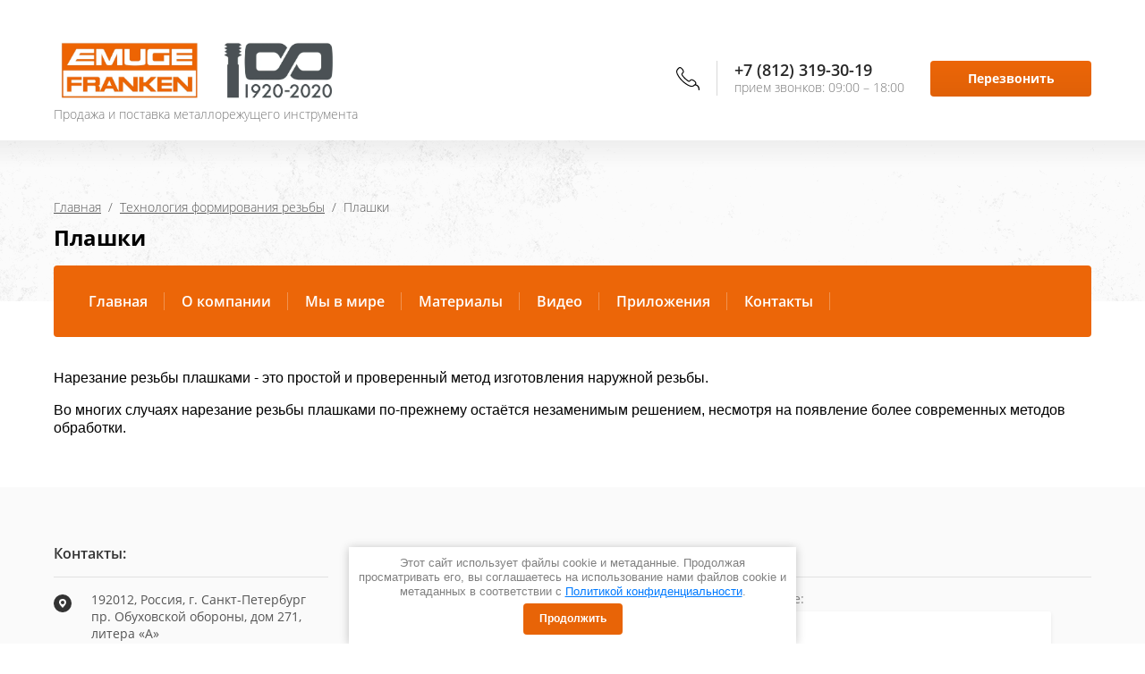

--- FILE ---
content_type: text/css
request_url: https://emuge-franken.ru/t/images/__csspatch/4/patch.css
body_size: 115
content:
html .callback2-form-wr .tpl-form-button::before { background-color: rgb(236, 102, 8); }
html .callback2-form-wr .tpl-form-button::after { background-color: rgb(236, 102, 8); }
html .callback2-form-wr .tpl-form-button:hover { background-color: rgb(236, 102, 8); }
html .request_call::before { background-color: rgb(236, 102, 8); }
html .request_call::after { background-color: rgb(236, 102, 8); }
html .request_call:hover { background-color: rgb(236, 102, 8); }
html .request_call:active::before { background-color: rgb(236, 102, 8); }
html .top-menu-block-wrapper { background-color: rgb(236, 102, 8); }
html .top-menu-wrapper .top-menu ul { background-color: rgb(236, 102, 8); }
html .top-special-block-wrapper .special-block-body .text { color: rgb(236, 102, 8); }
html .main-blocks-wrapper { background-color: rgb(236, 102, 8); }


--- FILE ---
content_type: text/css
request_url: https://emuge-franken.ru/t/v6253/images/theme18/theme.scss.css
body_size: 54277
content:
@charset "utf-8";
html {
  font-family: sans-serif;
  -ms-text-size-adjust: 100%;
  -webkit-text-size-adjust: 100%;
  overflow-y: scroll; }

body {
  margin: 0; }

article, aside, details, figcaption, figure, footer, header, hgroup, main, menu, nav, section, summary {
  display: block; }

audio, canvas, progress, video {
  display: inline-block;
  vertical-align: baseline; }

audio:not([controls]) {
  display: none;
  height: 0; }

[hidden], template {
  display: none; }

a {
  background-color: transparent; }

a:active, a:hover {
  outline: 0; }

abbr[title] {
  border-bottom: 1px dotted; }

b, strong {
  font-weight: 700; }

dfn {
  font-style: italic; }

h1 {
  font-size: 2em;
  margin: 0.67em 0; }

mark {
  background: #ff0;
  color: #000; }

small {
  font-size: 80%; }

sub, sup {
  font-size: 75%;
  line-height: 0;
  position: relative;
  vertical-align: baseline; }

sup {
  top: -0.5em; }

sub {
  bottom: -0.25em; }

img {
  border: 0; }

svg:not(:root) {
  overflow: hidden; }

figure {
  margin: 1em 40px; }

hr {
  box-sizing: content-box;
  height: 0; }

pre {
  overflow: auto; }

code, kbd, pre, samp {
  font-family: monospace, monospace;
  font-size: 1em; }

button, input, optgroup, select, textarea {
  font: inherit;
  margin: 0; }

button {
  overflow: visible; }

button, select {
  text-transform: none; }

button, html input[type="button"], input[type="reset"], input[type="submit"] {
  -webkit-appearance: button;
  cursor: pointer; }

button[disabled], html input[disabled] {
  cursor: default; }

button::-moz-focus-inner, input::-moz-focus-inner {
  border: 0;
  padding: 0; }

input {
  line-height: normal; }

input[type="checkbox"], input[type="radio"] {
  box-sizing: border-box;
  padding: 0; }

input[type="number"]::-webkit-inner-spin-button, input[type="number"]::-webkit-outer-spin-button {
  height: auto; }

input[type="search"] {
  -webkit-appearance: textfield;
  box-sizing: content-box; }

input[type="search"]::-webkit-search-cancel-button, input[type="search"]::-webkit-search-decoration {
  -webkit-appearance: none; }

fieldset {
  border: 1px solid silver;
  margin: 0 2px;
  padding: 0.35em 0.625em 0.75em; }

legend {
  border: 0;
  padding: 0; }

textarea {
  overflow: auto; }

optgroup {
  font-weight: 700; }

table {
  border-collapse: collapse; }
/*border-spacing:0*/
/*td,th{padding:0}*/
@media print {
  * {
    background: transparent !important;
    color: #000 !important;
    box-shadow: none !important;
    text-shadow: none !important; }

  a, a:visited {
    text-decoration: underline; }

  a[href]:after {
    content: " (" attr(href) ")"; }

  abbr[title]:after {
    content: " (" attr(title) ")"; }

  pre, blockquote {
    border: 1px solid #999;
    page-break-inside: avoid; }

  thead {
    display: table-header-group; }

  tr, img {
    page-break-inside: avoid; }

  img {
    max-width: 100% !important; }

  @page {
    margin: 0.5cm; }

  p, h2, h3 {
    orphans: 3;
    widows: 3; }

  h2, h3 {
    page-break-after: avoid; } }

.hide {
  display: none; }

.show {
  display: block; }

.invisible {
  visibility: hidden; }

.visible {
  visibility: visible; }

.reset-indents {
  padding: 0;
  margin: 0; }

.reset-font {
  line-height: 0;
  font-size: 0; }

.clear-list {
  list-style: none;
  padding: 0;
  margin: 0; }

.clearfix:before, .clearfix:after {
  display: table;
  content: "";
  line-height: 0;
  font-size: 0; }
  .clearfix:after {
    clear: both; }

.clear {
  visibility: hidden;
  clear: both;
  height: 0;
  font-size: 1px;
  line-height: 0; }

.clear-self::after {
  display: block;
  visibility: hidden;
  clear: both;
  height: 0;
  content: ''; }

.thumb, .YMaps, .ymaps-map {
  color: #000; }

.table {
  display: table; }
  .table .tr {
    display: table-row; }
    .table .tr .td {
      display: table-cell; }

.table0, .table1, .table2 {
  border-collapse: collapse; }
  .table0 td, .table1 td, .table2 td {
    padding: 0.5em; }

.table1, .table2 {
  border: 1px solid #afafaf; }
  .table1 td, .table2 td, .table1 th, .table2 th {
    border: 1px solid #afafaf; }

.table2 th {
  padding: 0.5em;
  color: #fff;
  background: #f00; }

html, body {
  height: 100%; }

html {
  font-size: 16px; }

body {
  position: relative;
  min-width: 320px;
  text-align: left;
  color: #000;
  background: #fff;
  font-family: Arial, Helvetica, sans-serif;
  line-height: 1.25; }

.overlay-bg {
  position: fixed;
  top: 0;
  left: 0;
  right: 0;
  bottom: 0;
  z-index: -5;
  visibility: hidden;
  opacity: 0;
  background: rgba(0, 0, 0, 0.3);
  -webkit-transition: opacity 0.3s;
  -moz-transition: opacity 0.3s;
  -o-transition: opacity 0.3s;
  -ms-transition: opacity 0.3s;
  transition: opacity 0.3s; }
  .overlay-bg.active {
    visibility: visible;
    opacity: 1;
    z-index: 5;
    -webkit-transition: opacity 0.3s;
    -moz-transition: opacity 0.3s;
    -o-transition: opacity 0.3s;
    -ms-transition: opacity 0.3s;
    transition: opacity 0.3s; }

h1, h2, h3, h4, h5, h6 {
  color: #000;
  font-family: 'OpenSans';
  font-weight: 700;
  font-style: normal; }

h1 {
  margin-top: 0;
  font-size: 24px; }

h2 {
  font-size: 22px; }

h3 {
  font-size: 20px; }

h4 {
  font-size: 18px; }

h5 {
  font-size: 16px; }

h6 {
  font-size: 14px; }

h5, h6 {
  font-weight: bold; }

a {
  text-decoration: underline;
  color: #007aff; }

a:hover {
  text-decoration: none; }

a img {
  border-color: #000; }

img, textarea, object, object embed, .table-wrapper {
  max-width: 100%; }

.table-wrapper {
  overflow: auto; }

img {
  height: auto; }

table img {
  max-width: none; }

* {
  -webkit-tap-highlight-color: rgba(0, 0, 0, 0); }

.site-path-in2 {
  overflow-x: auto;
  overflow-y: hidden;
  white-space: pre; }
  @media (max-width: 900px) {
  .site-path-in2 {
    padding: 0 20px 5px; } }

.site-path {
  margin-bottom: 10px;
  white-space: pre;
  line-height: 1;
  color: #555;
  font: 300 14px "OpenSans"; }
  .site-path a {
    color: #555; }

.site-header a img, .site-sidebar a img, .site-footer a img {
  border: none; }

.site-header p, .site-footer p {
  margin: 0; }

.site-sidebar p:first-child {
  margin-top: 0; }
  .site-sidebar p:last-child {
    border-bottom: 0; }

input[type="text"], input[type="password"], input[type="email"], textarea {
  -webkit-appearance: none;
  padding: 5px;
  min-height: 36px;
  outline: none;
  box-shadow: 0 2px 4px rgba(0, 0, 0, 0.08);
  border-radius: 2px;
  border: 1px solid #e0e0e0;
  background-color: #fff;
  -webkit-box-sizing: border-box;
  -moz-box-sizing: border-box;
  box-sizing: border-box; }
  input[type="text"]:hover, input[type="password"]:hover, input[type="email"]:hover, textarea:hover {
    border-radius: 2px;
    border: 1px solid #e0e0e0;
    background-color: rgba(0, 0, 0, 0.01); }
  input[type="text"]:focus, input[type="password"]:focus, input[type="email"]:focus, textarea:focus {
    border-radius: 2px;
    border: 1px solid #e0e0e0;
    background-color: #fff; }
  input[type="text"].error, input[type="password"].error, input[type="email"].error, textarea.error, input[type="text"]:required, input[type="password"]:required, input[type="email"]:required, textarea:required {
    border-radius: 2px;
    border: 1px solid #ff8b8b;
    background-color: rgba(255, 255, 255, 0.5); }
  input[type="text"][disabled="disabled"], input[type="password"][disabled="disabled"], input[type="email"][disabled="disabled"], textarea[disabled="disabled"] {
    box-shadow: inset 0 -1px 0 rgba(0, 0, 0, 0.2); }

.field-required-mark {
  color: red; }

@keyframes fadeOut {
  0% {
    opacity: 1; }

  100% {
    opacity: 0; } }

@keyframes fadeIn {
  0% {
    opacity: 50%; }

  100% {
    opacity: 1; } }

.animated {
  animation-duration: 1500ms;
  animation-timing-function: linear;
  animation-fill-mode: both; }

.owl-animated-in {
  z-index: 0; }

.owl-animated-out {
  z-index: 1; }

.fadeOut {
  animation-name: fadeOut; }

.fadeIn {
  animation-name: fadeIn; }

.owl-stage-outer {
  position: relative;
  overflow: hidden; }

.owl-stage {
  position: relative; }

.owl-item {
  position: relative;
  display: inline-block;
  vertical-align: top;
  min-height: 1px;
  -webkit-tap-highlight-color: transparent;
  -webkit-touch-callout: none;
  -webkit-user-select: none;
  -moz-user-select: none;
  -ms-user-select: none;
  user-select: none; }

.owl-nav.disabled, .owl-dots.disabled {
  display: none; }

.noUi-target, .noUi-target * {
  -moz-box-sizing: border-box;
  box-sizing: border-box;
  -webkit-user-select: none;
  -moz-user-select: none;
  -ms-user-select: none;
  -webkit-touch-callout: none;
  -ms-touch-action: none; }

.noUi-target {
  position: relative;
  direction: ltr; }

.noUi-base {
  position: relative;
  width: 100%;
  height: 100%; }

.noUi-origin {
  position: absolute;
  top: 0;
  right: 0;
  bottom: 0;
  left: 0; }

.noUi-handle {
  position: relative;
  z-index: 1; }

.noUi-stacking .noUi-handle {
  z-index: 10; }

.noUi-state-tap .noUi-origin {
  -webkit-transition: left 0.3s, top 0.3s;
  transition: left 0.3s, top 0.3s; }

.noUi-state-drag * {
  cursor: inherit !important; }

.noUi-base {
  -webkit-transform: translate3d(0, 0, 0);
  transform: translate3d(0, 0, 0); }

.noUi-horizontal {
  height: 16px; }

.noUi-dragable {
  cursor: w-resize; }

.noUi-vertical .noUi-dragable {
  cursor: n-resize; }

[disabled].noUi-connect {
  background: #b8b8b8; }

[disabled] .noUi-handle, [disabled].noUi-origin {
  cursor: not-allowed; }

.noUi-pips, .noUi-pips * {
  -moz-box-sizing: border-box;
  box-sizing: border-box; }

.noUi-target {
  height: 4px;
  border-radius: 2px;
  background: #ececec;
  margin: 9px 10px 85px 8px; }
  .noUi-target .noUi-connect {
    position: absolute;
    top: -2px;
    height: 8px;
    bottom: 0;
    border-radius: 2px;
    background: #ff3f00; }
  .noUi-target .noUi-handle {
    position: relative;
    width: 20px;
    height: 8px;
    left: -8px;
    top: 0;
    margin-top: -2px;
    background: #ff3f00;
    border-radius: 2px; }
  .noUi-target .noUi-handle .noUi-tooltip {
    position: absolute;
    left: 50%;
    cursor: pointer;
    bottom: -52px;
    min-width: 80px;
    text-align: center;
    margin-left: -40px;
    height: 40px;
    font: 600 12px/40px "OpenSans";
    color: #777;
    box-shadow: 0 2px 4px rgba(0, 0, 0, 0.08);
    border-radius: 4px;
    background-color: #fff; }

.jq-selectbox, .shop2-color-ext-select {
  display: block !important;
  text-align: left;
  line-height: 1;
  position: relative;
  min-height: 40px;
  border-radius: 4px;
  background-color: #fff; }
  .jq-selectbox .jq-selectbox__select-text, .shop2-color-ext-select .jq-selectbox__select-text {
    margin-right: 29px;
    color: #555;
    padding: 10px 19px 10px 19px;
    font: 400 14px "OpenSans"; }
  .jq-selectbox.opened, .shop2-color-ext-select.opened {
    background-color: #fff;
    border: 1px solid #e5e5e5;
    border-radius: 2px; }
  .jq-selectbox.opened .jq-selectbox__trigger .jq-selectbox__trigger-arrow, .shop2-color-ext-select.opened .jq-selectbox__trigger .jq-selectbox__trigger-arrow {
    top: 9px;
    -webkit-transform: rotate(180deg);
    -moz-transform: rotate(180deg);
    -ms-transform: rotate(180deg);
    -o-transform: rotate(180deg);
    transform: rotate(180deg); }
  .jq-selectbox .jq-selectbox__trigger, .shop2-color-ext-select .jq-selectbox__trigger {
    position: absolute;
    top: 0;
    right: 11px;
    bottom: 0;
    width: 17px;
    cursor: pointer; }
  .jq-selectbox .jq-selectbox__trigger .jq-selectbox__trigger-arrow, .shop2-color-ext-select .jq-selectbox__trigger .jq-selectbox__trigger-arrow {
    position: absolute;
    left: 0;
    top: 16px;
    width: 17px;
    height: 9px;
    background: url("data:image/svg+xml,%3Csvg%20version%3D%221.1%22%20baseProfile%3D%22full%22%20xmlns%3D%22http%3A%2F%2Fwww.w3.org%2F2000%2Fsvg%22%20xmlns%3Axlink%3D%22http%3A%2F%2Fwww.w3.org%2F1999%2Fxlink%22%20xmlns%3Aev%3D%22http%3A%2F%2Fwww.w3.org%2F2001%2Fxml-events%22%20xml%3Aspace%3D%22preserve%22%20x%3D%220px%22%20y%3D%220px%22%20width%3D%2217px%22%20height%3D%229px%22%20%20viewBox%3D%220%200%2017%209%22%20preserveAspectRatio%3D%22none%22%20shape-rendering%3D%22geometricPrecision%22%3E%3Cpath%20fill%3D%22%23666%22%20d%3D%22M9.28%207.57L1.85.15a.5.5%200%200%200-.71%200%20.5.5%200%200%200%200%20.7l7.78%207.78c.1.1.23.14.35.14.13.01.26-.04.36-.14L17.41.85a.5.5%200%200%200%200-.7.5.5%200%200%200-.71%200z%22%2F%3E%3C%2Fsvg%3E") 50% 50% no-repeat; }
  .jq-selectbox .jq-selectbox__dropdown, .shop2-color-ext-select .jq-selectbox__dropdown {
    position: absolute;
    top: -1px;
    left: -1px;
    right: -1px;
    min-width: 100%;
    width: auto !important;
    box-shadow: 0 2px 4px rgba(0, 0, 0, 0.08);
    border-radius: 4px;
    background-color: #fff; }
  .jq-selectbox .jq-selectbox__dropdown::before, .shop2-color-ext-select .jq-selectbox__dropdown::before {
    position: absolute;
    right: 11px;
    top: 15px;
    width: 17px;
    height: 9px;
    content: '';
    -webkit-transform: rotate(180deg);
    -moz-transform: rotate(180deg);
    -ms-transform: rotate(180deg);
    -o-transform: rotate(180deg);
    transform: rotate(180deg);
    background: url("data:image/svg+xml,%3Csvg%20version%3D%221.1%22%20baseProfile%3D%22full%22%20xmlns%3D%22http%3A%2F%2Fwww.w3.org%2F2000%2Fsvg%22%20xmlns%3Axlink%3D%22http%3A%2F%2Fwww.w3.org%2F1999%2Fxlink%22%20xmlns%3Aev%3D%22http%3A%2F%2Fwww.w3.org%2F2001%2Fxml-events%22%20xml%3Aspace%3D%22preserve%22%20x%3D%220px%22%20y%3D%220px%22%20width%3D%2217px%22%20height%3D%229px%22%20%20viewBox%3D%220%200%2017%209%22%20preserveAspectRatio%3D%22none%22%20shape-rendering%3D%22geometricPrecision%22%3E%3Cpath%20fill%3D%22%23666%22%20d%3D%22M9.28%207.57L1.85.15a.5.5%200%200%200-.71%200%20.5.5%200%200%200%200%20.7l7.78%207.78c.1.1.23.14.35.14.13.01.26-.04.36-.14L17.41.85a.5.5%200%200%200%200-.7.5.5%200%200%200-.71%200z%22%2F%3E%3C%2Fsvg%3E") 50% 50% no-repeat; }
  .jq-selectbox .jq-selectbox__dropdown ul, .shop2-color-ext-select .jq-selectbox__dropdown ul {
    padding: 0;
    margin: 0;
    border-radius: 3px;
    border: none;
    list-style: none; }
    .jq-selectbox .jq-selectbox__dropdown ul li, .shop2-color-ext-select .jq-selectbox__dropdown ul li {
      padding: 10px 19px 10px;
      line-height: 1;
      cursor: pointer;
      font: 400 14px "OpenSans"; }
      .jq-selectbox .jq-selectbox__dropdown ul li:last-child, .shop2-color-ext-select .jq-selectbox__dropdown ul li:last-child {
        border-bottom: none; }
      .jq-selectbox .jq-selectbox__dropdown ul li:hover, .shop2-color-ext-select .jq-selectbox__dropdown ul li:hover {
        color: #ff3f00; }

.jq-checkbox {
  cursor: pointer;
  position: relative;
  vertical-align: middle;
  width: 22px;
  height: 22px;
  border: 1px solid #ff3f00;
  background: #fff;
  -webkit-border-radius: 50%;
  -moz-border-radius: 50%;
  -ms-border-radius: 50%;
  -o-border-radius: 50%;
  border-radius: 50%; }
  .jq-checkbox input[type="checkbox"], .jq-checkbox input[type="radio"] {
    width: 22px;
    height: 22px; }
  .jq-checkbox.checked::after {
    position: absolute;
    top: 0;
    right: 0;
    left: 0;
    bottom: 0;
    content: '';
    background: url("data:image/svg+xml,%3Csvg%20version%3D%221.1%22%20baseProfile%3D%22full%22%20xmlns%3D%22http%3A%2F%2Fwww.w3.org%2F2000%2Fsvg%22%20xmlns%3Axlink%3D%22http%3A%2F%2Fwww.w3.org%2F1999%2Fxlink%22%20xmlns%3Aev%3D%22http%3A%2F%2Fwww.w3.org%2F2001%2Fxml-events%22%20xml%3Aspace%3D%22preserve%22%20x%3D%220px%22%20y%3D%220px%22%20width%3D%2212px%22%20height%3D%228px%22%20%20viewBox%3D%220%200%2012%208%22%20preserveAspectRatio%3D%22none%22%20shape-rendering%3D%22geometricPrecision%22%3E%22%3Cpath%20fill%3D%22%23ff3f00%22%20d%3D%22M12.662%2C1.728%20L6.255%2C7.521%20C6.029%2C7.725%205.731%2C7.822%205.435%2C7.817%20C5.000%2C8.052%204.438%2C8.018%204.063%2C7.679%20L0.326%2C4.300%20C-0.116%2C3.900%20-0.116%2C3.252%200.326%2C2.852%20C0.768%2C2.452%201.486%2C2.452%201.927%2C2.852%20L5.071%2C5.695%20L11.060%2C0.280%20C11.503%2C-0.120%2012.220%2C-0.120%2012.662%2C0.280%20C13.104%2C0.680%2013.104%2C1.328%2012.662%2C1.728%20Z%22%20class%3D%22cls-1%22%3E%3C%2Fpath%3E%3C%2Fsvg%3E") 50% 50% no-repeat; }

.jq-radio {
  cursor: pointer;
  position: relative;
  vertical-align: middle;
  width: 12px;
  height: 12px;
  background-color: rgba(0, 0, 0, 0.1);
  box-shadow: none;
  border: 2px solid transparent;
  -webkit-border-radius: 50%;
  -moz-border-radius: 50%;
  -ms-border-radius: 50%;
  -o-border-radius: 50%;
  border-radius: 50%; }
  .jq-radio.checked {
    border: 2px solid #e2e2e4;
    background: #fff; }
  .jq-radio.checked::before {
    position: absolute;
    top: 50%;
    left: 50%;
    width: 8px;
    height: 8px;
    content: '';
    margin: -4px 0 0 -4px;
    background: #e2e2e4;
    -webkit-border-radius: 50%;
    -moz-border-radius: 50%;
    -ms-border-radius: 50%;
    -o-border-radius: 50%;
    border-radius: 50%; }

.top-categor-onlinefix-wrapper {
  position: fixed;
  z-index: 9999;
  left: 0;
  top: 0;
  height: 100%;
  width: 380px;
  background: #fff;
  background-color: #fff;
  visibility: visible;
  -webkit-transform: translate3d(-100%, 0, 0);
  -moz-transform: translate3d(-100%, 0, 0);
  -ms-transform: translate3d(-100%, 0, 0);
  -o-transform: translate3d(-100%, 0, 0);
  transform: translate3d(-100%, 0, 0);
  -webkit-transition: all 0.3s ease-out;
  -moz-transition: all 0.3s ease-out;
  -o-transition: all 0.3s ease-out;
  -ms-transition: all 0.3s ease-out;
  transition: all 0.3s ease-out; }
  @media (max-width: 500px) {
  .top-categor-onlinefix-wrapper {
    width: 260px; } }
  .top-categor-onlinefix-wrapper.opened {
    box-shadow: 0 0 30px rgba(0, 0, 0, 0.4);
    -webkit-transform: translate3d(0, 0, 0);
    -moz-transform: translate3d(0, 0, 0);
    -ms-transform: translate3d(0, 0, 0);
    -o-transform: translate3d(0, 0, 0);
    transform: translate3d(0, 0, 0);
    -webkit-transition: all 0.3s ease-out;
    -moz-transition: all 0.3s ease-out;
    -o-transition: all 0.3s ease-out;
    -ms-transition: all 0.3s ease-out;
    transition: all 0.3s ease-out; }
  .top-categor-onlinefix-wrapper.opened .top-categor-close {
    display: block; }

.top-categor-onlinefix-title {
  padding: 21px 0 0 19px;
  height: 39px;
  color: #fff;
  font: 600 16px 'OpenSans';
  background: #272727;
  border: none !important; }

.top-categor-online-scroller {
  position: absolute;
  left: 0;
  top: 0;
  z-index: 2;
  width: 100%;
  height: 100%;
  overflow-y: auto; }

.top-categor-close {
  position: absolute;
  top: 0;
  right: -60px;
  z-index: 2;
  display: none;
  cursor: pointer;
  width: 60px;
  height: 60px;
  background: #272727 url("data:image/svg+xml,%3Csvg%20version%3D%221.1%22%20baseProfile%3D%22full%22%20xmlns%3D%22http%3A%2F%2Fwww.w3.org%2F2000%2Fsvg%22%20xmlns%3Axlink%3D%22http%3A%2F%2Fwww.w3.org%2F1999%2Fxlink%22%20xmlns%3Aev%3D%22http%3A%2F%2Fwww.w3.org%2F2001%2Fxml-events%22%20xml%3Aspace%3D%22preserve%22%20x%3D%220px%22%20y%3D%220px%22%20width%3D%2222px%22%20height%3D%2222px%22%20%20viewBox%3D%220%200%2022%2022%22%20preserveAspectRatio%3D%22none%22%20shape-rendering%3D%22geometricPrecision%22%3E%3Cpath%20fill%3D%22%23fff%22%20d%3D%22M19.1%201.82a.48.48%200%200%200%200-.68.49.49%200%200%200-.68%200l-8.3%208.3-8.3-8.3a.48.48%200%200%200-.68%200c-.18.19-.19.5%200%20.68l8.3%208.3-8.3%208.3a.48.48%200%200%200%200%20.68c.19.18.5.19.68%200l8.3-8.29%208.3%208.29c.18.19.49.19.68%200a.49.49%200%200%200%200-.68l-8.29-8.3z%22%2F%3E%3C%2Fsvg%3E") 50% 50% no-repeat; }

.top-categor_mobile_wrapper {
  position: relative;
  background: #fff; }
  .top-categor_mobile_wrapper ul > li {
    margin: 0;
    border-bottom: 1px solid rgba(88, 33, 102, 0.1); }
    .top-categor_mobile_wrapper ul > li > a {
      position: relative;
      display: block;
      padding: 20px 0 20px 60px;
      color: #333;
      font: 600 14px 'OpenSans';
      text-decoration: none; }
    .top-categor_mobile_wrapper ul > li.sublevel > a::before {
      position: absolute;
      top: 50%;
      left: 20px;
      content: '';
      width: 20px;
      height: 20px;
      margin-top: -10px;
      background-color: #fff;
      border-radius: 50%;
      box-shadow: 0 2px 4px rgba(0, 0, 0, 0.1);
      background: #fff url("data:image/svg+xml,%3Csvg%20version%3D%221.1%22%20baseProfile%3D%22full%22%20xmlns%3D%22http%3A%2F%2Fwww.w3.org%2F2000%2Fsvg%22%20xmlns%3Axlink%3D%22http%3A%2F%2Fwww.w3.org%2F1999%2Fxlink%22%20xmlns%3Aev%3D%22http%3A%2F%2Fwww.w3.org%2F2001%2Fxml-events%22%20xml%3Aspace%3D%22preserve%22%20x%3D%220px%22%20y%3D%220px%22%20width%3D%226px%22%20height%3D%2210px%22%20%20viewBox%3D%220%200%206%2010%22%20preserveAspectRatio%3D%22none%22%20shape-rendering%3D%22geometricPrecision%22%3E%3Cpath%20d%3D%22M4.33%205.04L1.14%201.85c-.19-.19-.18-.51.01-.7.19-.2.51-.2.7-.01L5.4%204.69c.09.09.14.22.14.35-.01.13-.05.25-.14.34L1.85%208.93c-.19.19-.51.18-.7-.01-.2-.19-.2-.51-.01-.7z%22%20fill%3D%22%23333%22%2F%3E%3C%2Fsvg%3E") 50% 50% no-repeat; }
  .top-categor_mobile_wrapper ul .waSlideMenu-inheritedmenu li a {
    font-weight: 400;
    color: #666;
    padding: 20px 50px 20px 20px; }
    .top-categor_mobile_wrapper ul .waSlideMenu-inheritedmenu li.waSlideMenu-back {
      cursor: pointer;
      margin-left: 0; }
      .top-categor_mobile_wrapper ul .waSlideMenu-inheritedmenu li.waSlideMenu-back > a {
        position: relative;
        display: block;
        background: #272727;
        color: #fff;
        padding: 19px 0 19px 59px;
        font: 600 16px 'OpenSans'; }
        .top-categor_mobile_wrapper ul .waSlideMenu-inheritedmenu li.waSlideMenu-back > a::before {
          position: absolute;
          top: 20px;
          left: 19px;
          content: '';
          width: 20px;
          height: 20px;
          background-color: #fff;
          border-radius: 50%;
          -webkit-transform: rotate(180deg);
          -moz-transform: rotate(180deg);
          -ms-transform: rotate(180deg);
          -o-transform: rotate(180deg);
          transform: rotate(180deg);
          box-shadow: 0 2px 4px rgba(0, 0, 0, 0.1);
          background: #fff url("data:image/svg+xml,%3Csvg%20version%3D%221.1%22%20baseProfile%3D%22full%22%20xmlns%3D%22http%3A%2F%2Fwww.w3.org%2F2000%2Fsvg%22%20xmlns%3Axlink%3D%22http%3A%2F%2Fwww.w3.org%2F1999%2Fxlink%22%20xmlns%3Aev%3D%22http%3A%2F%2Fwww.w3.org%2F2001%2Fxml-events%22%20xml%3Aspace%3D%22preserve%22%20x%3D%220px%22%20y%3D%220px%22%20width%3D%226px%22%20height%3D%2210px%22%20%20viewBox%3D%220%200%206%2010%22%20preserveAspectRatio%3D%22none%22%20shape-rendering%3D%22geometricPrecision%22%3E%3Cpath%20d%3D%22M4.33%205.04L1.14%201.85c-.19-.19-.18-.51.01-.7.19-.2.51-.2.7-.01L5.4%204.69c.09.09.14.22.14.35-.01.13-.05.25-.14.34L1.85%208.93c-.19.19-.51.18-.7-.01-.2-.19-.2-.51-.01-.7z%22%20fill%3D%22%23333%22%2F%3E%3C%2Fsvg%3E") 50% 50% no-repeat; }
    .top-categor_mobile_wrapper ul .waSlideMenu-inheritedmenu > .sublevel > a {
      font-weight: 400;
      color: #666;
      padding: 20px 50px 20px 20px; }
      .top-categor_mobile_wrapper ul .waSlideMenu-inheritedmenu > .sublevel > a::before {
        position: absolute;
        top: 50%;
        left: inherit;
        right: 19px;
        content: '';
        width: 20px;
        height: 20px;
        margin-top: -10px;
        background-color: #fff;
        border-radius: 50%;
        box-shadow: none;
        background: url("data:image/svg+xml,%3Csvg%20version%3D%221.1%22%20baseProfile%3D%22full%22%20xmlns%3D%22http%3A%2F%2Fwww.w3.org%2F2000%2Fsvg%22%20xmlns%3Axlink%3D%22http%3A%2F%2Fwww.w3.org%2F1999%2Fxlink%22%20xmlns%3Aev%3D%22http%3A%2F%2Fwww.w3.org%2F2001%2Fxml-events%22%20xml%3Aspace%3D%22preserve%22%20x%3D%220px%22%20y%3D%220px%22%20width%3D%226px%22%20height%3D%2210px%22%20%20viewBox%3D%220%200%206%2010%22%20preserveAspectRatio%3D%22none%22%20shape-rendering%3D%22geometricPrecision%22%3E%3Cpath%20d%3D%22M4.33%205.04L1.14%201.85c-.19-.19-.18-.51.01-.7.19-.2.51-.2.7-.01L5.4%204.69c.09.09.14.22.14.35-.01.13-.05.25-.14.34L1.85%208.93c-.19.19-.51.18-.7-.01-.2-.19-.2-.51-.01-.7z%22%20fill%3D%22%23333%22%2F%3E%3C%2Fsvg%3E") 50% 50% no-repeat; }
  .top-categor_mobile_wrapper ul .ul-title {
    padding: 24px 0 15px;
    border: none;
    color: #582166;
    font: 700 18px 'RobotoCondensed'; }
  .top-categor_mobile_wrapper ul li.parrent_name {
    margin: 0;
    background: #fafafa; }
    .top-categor_mobile_wrapper ul li.parrent_name > a {
      padding: 20px 50px 20px 20px;
      color: #272727;
      font: 600 14px 'OpenSans'; }
      .top-categor_mobile_wrapper ul li.parrent_name > a::before {
        position: absolute;
        top: 50%;
        right: 20px;
        content: '';
        width: 20px;
        height: 20px;
        margin-top: -10px;
        background-color: #fff;
        border-radius: 50%;
        box-shadow: 0 2px 4px rgba(0, 0, 0, 0.1);
        background: #fff url("data:image/svg+xml,%3Csvg%20version%3D%221.1%22%20baseProfile%3D%22full%22%20xmlns%3D%22http%3A%2F%2Fwww.w3.org%2F2000%2Fsvg%22%20xmlns%3Axlink%3D%22http%3A%2F%2Fwww.w3.org%2F1999%2Fxlink%22%20xmlns%3Aev%3D%22http%3A%2F%2Fwww.w3.org%2F2001%2Fxml-events%22%20xml%3Aspace%3D%22preserve%22%20x%3D%220px%22%20y%3D%220px%22%20width%3D%226px%22%20height%3D%2210px%22%20%20viewBox%3D%220%200%206%2010%22%20preserveAspectRatio%3D%22none%22%20shape-rendering%3D%22geometricPrecision%22%3E%3Cpath%20d%3D%22M4.33%205.04L1.14%201.85c-.19-.19-.18-.51.01-.7.19-.2.51-.2.7-.01L5.4%204.69c.09.09.14.22.14.35-.01.13-.05.25-.14.34L1.85%208.93c-.19.19-.51.18-.7-.01-.2-.19-.2-.51-.01-.7z%22%20fill%3D%22%23333%22%2F%3E%3C%2Fsvg%3E") 50% 50% no-repeat; }

.user-register-block-wr, .search-fixedw-wr, .callback-form-wr {
  position: fixed;
  left: 0;
  right: 0;
  top: 0;
  bottom: 0;
  background-color: rgba(0, 0, 0, 0.7);
  z-index: 10001;
  opacity: 0;
  visibility: hidden;
  display: -moz-box;
  display: -webkit-box;
  display: -webkit-flex;
  display: -moz-flex;
  display: -ms-flexbox;
  display: flex;
  -webkit-box-pack: center;
  -ms-flex-pack: center;
  -webkit-justify-content: center;
  -moz-justify-content: center;
  justify-content: center;
  -webkit-box-align: center;
  -ms-flex-align: center;
  -webkit-align-items: center;
  -moz-align-items: center;
  align-items: center;
  -webkit-transition: all 0.3s ease;
  -moz-transition: all 0.3s ease;
  -o-transition: all 0.3s ease;
  -ms-transition: all 0.3s ease;
  transition: all 0.3s ease; }
  @media (max-width: 900px) {
  .user-register-block-wr, .search-fixedw-wr, .callback-form-wr {
    top: 60px; } }
  .user-register-block-wr.active, .search-fixedw-wr.active, .callback-form-wr.active {
    opacity: 1;
    visibility: visible; }

@media (max-width: 900px) {
    .user-register-block-wr {
      display: block; } }

.user-register-block, .search-fixedw-block, .call_back-block {
  position: relative;
  width: 100%;
  margin: 0 20px;
  width: 480px;
  height: 320px;
  overflow: auto;
  box-shadow: 0 2px 3px rgba(0, 0, 0, 0.15);
  border-radius: 4px;
  background-color: #fafafa; }
  @media (max-width: 900px) {
  .user-register-block, .search-fixedw-block, .call_back-block {
    margin: 0;
    width: 100%;
    height: 100%;
    box-shadow: none;
    border-radius: 0;
    display: -moz-box;
    display: -webkit-box;
    display: -webkit-flex;
    display: -moz-flex;
    display: -ms-flexbox;
    display: flex;
    -webkit-box-pack: center;
    -ms-flex-pack: center;
    -webkit-justify-content: center;
    -moz-justify-content: center;
    justify-content: center; } }
  .user-register-block .block-close, .search-fixedw-block .block-close, .call_back-block .block-close {
    position: absolute;
    top: 26px;
    right: 26px;
    width: 28px;
    height: 28px;
    cursor: pointer;
    z-index: 3;
    background: url("data:image/svg+xml,%3Csvg%20version%3D%221.1%22%20baseProfile%3D%22full%22%20xmlns%3D%22http%3A%2F%2Fwww.w3.org%2F2000%2Fsvg%22%20xmlns%3Axlink%3D%22http%3A%2F%2Fwww.w3.org%2F1999%2Fxlink%22%20xmlns%3Aev%3D%22http%3A%2F%2Fwww.w3.org%2F2001%2Fxml-events%22%20xml%3Aspace%3D%22preserve%22%20x%3D%220px%22%20y%3D%220px%22%20width%3D%2228px%22%20height%3D%2228px%22%20%20viewBox%3D%220%200%2028%2028%22%20preserveAspectRatio%3D%22none%22%20shape-rendering%3D%22geometricPrecision%22%3E%3Cpath%20fill%3D%22%23666%22%20d%3D%22M29%201.83a.49.49%200%200%200%200-.69.49.49%200%200%200-.68%200L15.07%2014.46%201.82%201.14a.48.48%200%200%200-.68%200%20.5.5%200%200%200%200%20.69l13.25%2013.32L1.14%2028.47a.49.49%200%200%200%200%20.69c.19.18.5.19.68%200l13.25-13.32%2013.25%2013.32c.18.19.49.19.68%200a.5.5%200%200%200%200-.69L15.76%2015.15z%22%2F%3E%3C%2Fsvg%3E") 50% 50% no-repeat; }

.callback-form-in {
  padding: 5px;
  max-width: 560px;
  width: 100%;
  box-shadow: 0 2px 3px rgba(0, 0, 0, 0.15);
  border-radius: 4px;
  background-color: #fff; }
  @media (max-width: 900px) {
  .callback-form-in {
    position: relative;
    padding: 0;
    overflow: auto;
    max-width: 100%;
    background-color: #fafafa;
    margin: 0;
    width: 100%;
    height: 100%;
    box-shadow: none;
    border-radius: 0;
    display: -moz-box;
    display: -webkit-box;
    display: -webkit-flex;
    display: -moz-flex;
    display: -ms-flexbox;
    display: flex;
    -webkit-box-pack: center;
    -ms-flex-pack: center;
    -webkit-justify-content: center;
    -moz-justify-content: center;
    justify-content: center; } }

.callback-form-in2 {
  width: 100%;
  max-width: 560px;
  min-height: 360px;
  position: relative;
  background-position: 50% 50%;
  background-repeat: no-repeat;
  background-size: cover; }
  @media (max-width: 900px) {
  .callback-form-in2 {
    max-width: 360px;
    position: static;
    padding: 0 30px;
    background: none !important; } }
  .callback-form-in2::before {
    position: absolute;
    top: 0;
    left: 0;
    right: 0;
    bottom: 0;
    content: '';
    background: rgba(0, 0, 0, 0.7); }
  @media (max-width: 900px) {
    .callback-form-in2::before {
      display: none; } }
  .callback-form-in2 .close-btn {
    position: absolute;
    right: 12px;
    top: 12px;
    width: 24px;
    height: 24px;
    cursor: pointer;
    z-index: 1;
    background: url("data:image/svg+xml,%3Csvg%20version%3D%221.1%22%20baseProfile%3D%22full%22%20xmlns%3D%22http%3A%2F%2Fwww.w3.org%2F2000%2Fsvg%22%20xmlns%3Axlink%3D%22http%3A%2F%2Fwww.w3.org%2F1999%2Fxlink%22%20xmlns%3Aev%3D%22http%3A%2F%2Fwww.w3.org%2F2001%2Fxml-events%22%20xml%3Aspace%3D%22preserve%22%20x%3D%220px%22%20y%3D%220px%22%20width%3D%2216px%22%20height%3D%2216px%22%20%20viewBox%3D%220%200%2016%2016%22%20preserveAspectRatio%3D%22none%22%20shape-rendering%3D%22geometricPrecision%22%3E%3Cpath%20fill%3D%22%23fff%22%20d%3D%22M14.86%201.82a.48.48%200%200%200%200-.68c-.19-.18-.5-.19-.68%200L8%207.31%201.82%201.14a.48.48%200%200%200-.68%200c-.18.19-.19.5%200%20.68L7.31%208l-6.17%206.18a.48.48%200%200%200%200%20.68c.19.18.5.19.68%200L8%208.69l6.18%206.17c.18.19.49.19.68%200%20.18-.19.19-.5%200-.68L8.69%208z%22%2F%3E%3C%2Fsvg%3E") 50% 50% no-repeat; }
  @media (max-width: 900px) {
    .callback-form-in2 .close-btn {
      position: absolute;
      top: 26px;
      right: 26px;
      width: 28px;
      height: 28px;
      cursor: pointer;
      z-index: 3;
      background: url("data:image/svg+xml,%3Csvg%20version%3D%221.1%22%20baseProfile%3D%22full%22%20xmlns%3D%22http%3A%2F%2Fwww.w3.org%2F2000%2Fsvg%22%20xmlns%3Axlink%3D%22http%3A%2F%2Fwww.w3.org%2F1999%2Fxlink%22%20xmlns%3Aev%3D%22http%3A%2F%2Fwww.w3.org%2F2001%2Fxml-events%22%20xml%3Aspace%3D%22preserve%22%20x%3D%220px%22%20y%3D%220px%22%20width%3D%2228px%22%20height%3D%2228px%22%20%20viewBox%3D%220%200%2028%2028%22%20preserveAspectRatio%3D%22none%22%20shape-rendering%3D%22geometricPrecision%22%3E%3Cpath%20fill%3D%22%23666%22%20d%3D%22M29%201.83a.49.49%200%200%200%200-.69.49.49%200%200%200-.68%200L15.07%2014.46%201.82%201.14a.48.48%200%200%200-.68%200%20.5.5%200%200%200%200%20.69l13.25%2013.32L1.14%2028.47a.49.49%200%200%200%200%20.69c.19.18.5.19.68%200l13.25-13.32%2013.25%2013.32c.18.19.49.19.68%200a.5.5%200%200%200%200-.69L15.76%2015.15z%22%2F%3E%3C%2Fsvg%3E") 50% 50% no-repeat; } }
  .callback-form-in2 .tpl-anketa-success-note {
    position: relative;
    color: #fff;
    font: 600 18px "OpenSans";
    padding: 20px 40px; }
  @media (max-width: 900px) {
    .callback-form-in2 .tpl-anketa-success-note {
      padding-top: 100px;
      color: #272727; } }
  .callback-form-in2 .tpl-anketa {
    position: relative;
    padding: 40px; }
  @media (max-width: 900px) {
    .callback-form-in2 .tpl-anketa {
      padding: 73px 0 20px; } }
  .callback-form-in2 .tpl-anketa .title {
    padding-bottom: 28px;
    color: #fff;
    font: 600 18px "OpenSans"; }
    @media (max-width: 900px) {
    .callback-form-in2 .tpl-anketa .title {
      display: none; } }
  .callback-form-in2 .tpl-anketa .field-title {
    margin-bottom: 7px;
    color: #5d5d5d;
    font: 400 14px "OpenSans"; }
  .callback-form-in2 .tpl-anketa .field-value {
    margin-bottom: 13px; }
  .callback-form-in2 .tpl-anketa input {
    padding: 5px 19px;
    height: 40px;
    width: 100%; }
    .callback-form-in2 .tpl-anketa input:hover {
      background: #fff; }
  .callback-form-in2 .tpl-anketa label, .callback-form-in2 .tpl-anketa .upload-count {
    color: #5d5d5d; }
  .callback-form-in2 .tpl-anketa .tpl-form-button {
    position: relative;
    margin-top: 27px;
    width: 164px;
    height: 40px;
    z-index: 1;
    box-shadow: none;
    border: none;
    border-radius: 2px;
    color: #fff;
    font: 700 14px "OpenSans";
    background-color: transparent; }
    @media (max-width: 900px) {
    .callback-form-in2 .tpl-anketa .tpl-form-button {
      width: 100%;
      margin-top: 7px; } }
    .callback-form-in2 .tpl-anketa .tpl-form-button::before, .callback-form-in2 .tpl-anketa .tpl-form-button::after {
      position: absolute;
      top: 0;
      left: 0;
      right: 0;
      bottom: 0;
      content: '';
      z-index: -1;
      border-radius: 2px;
      background: #ff3f00; }
    .callback-form-in2 .tpl-anketa .tpl-form-button::after {
      opacity: 0.05;
      background-image: -o-linear-gradient(-450deg, rgba(0, 0, 0, 0) 2%, #000 100%);
      background-image: -moz-linear-gradient(-450deg, rgba(0, 0, 0, 0) 2%, #000 100%);
      background-image: -webkit-linear-gradient(-450deg, rgba(0, 0, 0, 0) 2%, #000 100%);
      background-image: -ms-linear-gradient(-450deg, rgba(0, 0, 0, 0) 2%, #000 100%);
      background-image: linear-gradient(180deg, rgba(0, 0, 0, 0) 2%, #000 100%);
      -pie-background: linear-gradient(180deg, rgba(0, 0, 0, 0) 2%, #000 100%); }
    .callback-form-in2 .tpl-anketa .tpl-form-button:hover {
      background: #ff3f00; }
      .callback-form-in2 .tpl-anketa .tpl-form-button:hover::after, .callback-form-in2 .tpl-anketa .tpl-form-button:hover::before {
        display: none; }
      .callback-form-in2 .tpl-anketa .tpl-form-button:hover::after {
        opacity: 0.05;
        background-image: -o-linear-gradient(-450deg, #000 0%, rgba(0, 0, 0, 0) 100%);
        background-image: -moz-linear-gradient(-450deg, #000 0%, rgba(0, 0, 0, 0) 100%);
        background-image: -webkit-linear-gradient(-450deg, #000 0%, rgba(0, 0, 0, 0) 100%);
        background-image: -ms-linear-gradient(-450deg, #000 0%, rgba(0, 0, 0, 0) 100%);
        background-image: linear-gradient(180deg, #000 0%, rgba(0, 0, 0, 0) 100%);
        -pie-background: linear-gradient(180deg, #000 0%, rgba(0, 0, 0, 0) 100%); }
    .callback-form-in2 .tpl-anketa .tpl-form-button:active {
      background: transparent; }
      .callback-form-in2 .tpl-anketa .tpl-form-button:active::before {
        display: block;
        background: #ff3f00; }
      .callback-form-in2 .tpl-anketa .tpl-form-button:active::after {
        display: block;
        background: rgba(0, 0, 0, 0.5); }

.search-fixedw-block {
  height: auto;
  margin: 0;
  width: 680px; }
  @media (max-width: 900px) {
  .search-fixedw-block {
    height: 100%;
    width: 100%; } }
  .search-fixedw-block .block-body {
    margin: 0; }

.site-wrapper {
  min-height: 100%;
  margin: auto;
  overflow: hidden;
  display: -moz-box;
  display: -webkit-box;
  display: -webkit-flex;
  display: -moz-flex;
  display: -ms-flexbox;
  display: flex;
  -webkit-box-direction: normal;
  -webkit-box-orient: vertical;
  -moz-box-direction: normal;
  -moz-box-orient: vertical;
  -webkit-flex-direction: column;
  -moz-flex-direction: column;
  -ms-flex-direction: column;
  flex-direction: column; }
  .ie .site-wrapper {
    height: 100%; }

.fixed-panel-wr {
  height: 60px;
  background: #272727;
  position: fixed;
  top: 0;
  left: 0;
  right: 0;
  z-index: 1000; }
  .fixed-panel-wr .fixed-panel-in {
    margin: 0 auto;
    max-width: 1160px;
    height: 100%;
    display: -moz-box;
    display: -webkit-box;
    display: -webkit-flex;
    display: -moz-flex;
    display: -ms-flexbox;
    display: flex;
    -webkit-box-pack: justify;
    -ms-flex-pack: justify;
    -webkit-justify-content: space-between;
    -moz-justify-content: space-between;
    justify-content: space-between; }
  @media (max-width: 1200px) {
    .fixed-panel-wr .fixed-panel-in {
      padding: 0 20px; } }
  @media (max-width: 900px) {
    .fixed-panel-wr .fixed-panel-in {
      padding: 0; } }
  .fixed-panel-wr .right-side {
    display: -moz-box;
    display: -webkit-box;
    display: -webkit-flex;
    display: -moz-flex;
    display: -ms-flexbox;
    display: flex; }
  @media (max-width: 900px) {
    .fixed-panel-wr .right-side {
      margin-right: 20px; } }

.user-block {
  position: relative; }
  @media (max-width: 900px) {
  .user-block.active .block-title {
    background: #fafafa url("data:image/svg+xml,%3Csvg%20version%3D%221.1%22%20baseProfile%3D%22full%22%20xmlns%3D%22http%3A%2F%2Fwww.w3.org%2F2000%2Fsvg%22%20xmlns%3Axlink%3D%22http%3A%2F%2Fwww.w3.org%2F1999%2Fxlink%22%20xmlns%3Aev%3D%22http%3A%2F%2Fwww.w3.org%2F2001%2Fxml-events%22%20xml%3Aspace%3D%22preserve%22%20x%3D%220px%22%20y%3D%220px%22%20width%3D%2220px%22%20height%3D%2220px%22%20%20viewBox%3D%220%200%2020%2020%22%20preserveAspectRatio%3D%22none%22%20shape-rendering%3D%22geometricPrecision%22%3E%3Cpath%20fill%3D%22%23888%22%20d%3D%22M0%2016.5A3.5%203.5%200%200%201%203.5%2013h13a3.5%203.5%200%201%201%200%207h-13A3.5%203.5%200%200%201%200%2016.5zm1%200A2.5%202.5%200%200%200%203.5%2019h13a2.5%202.5%200%201%200%200-5h-13A2.5%202.5%200%200%200%201%2016.5zm9-4.5a6%206%200%201%201%20.01-12.01A6%206%200%200%201%2010%2012zm0-1a5%205%200%201%200%200-10%205%205%200%200%200%200%2010z%22%2F%3E%3C%2Fsvg%3E") 20px 50% no-repeat; } }
    @media (max-width: 900px) and (max-width: 580px) {
        .user-block.active .block-title.user-title {
          background: #e2e2e4 url("data:image/svg+xml,%3Csvg%20version%3D%221.1%22%20baseProfile%3D%22full%22%20xmlns%3D%22http%3A%2F%2Fwww.w3.org%2F2000%2Fsvg%22%20xmlns%3Axlink%3D%22http%3A%2F%2Fwww.w3.org%2F1999%2Fxlink%22%20xmlns%3Aev%3D%22http%3A%2F%2Fwww.w3.org%2F2001%2Fxml-events%22%20xml%3Aspace%3D%22preserve%22%20x%3D%220px%22%20y%3D%220px%22%20width%3D%2220px%22%20height%3D%2220px%22%20%20viewBox%3D%220%200%2020%2020%22%20preserveAspectRatio%3D%22none%22%20shape-rendering%3D%22geometricPrecision%22%3E%22%3Cpath%20fill%3D%22%23272727%22%20d%3D%22M0%2016.5A3.5%203.5%200%200%201%203.5%2013h13a3.5%203.5%200%201%201%200%207h-13A3.5%203.5%200%200%201%200%2016.5zm1%200A2.5%202.5%200%200%200%203.5%2019h13a2.5%202.5%200%201%200%200-5h-13A2.5%202.5%200%200%200%201%2016.5zm9-4.5a6%206%200%201%201%20.01-12.01A6%206%200%200%201%2010%2012zm0-1a5%205%200%201%200%200-10%205%205%200%200%200%200%2010z%22%2F%3E%3C%2Fsvg%3E") 50% 50% no-repeat; } }
  .user-block .block-title {
    height: 60px;
    position: relative;
    padding: 0 0 0 39px;
    font: 300 14px "OpenSans";
    background: url("data:image/svg+xml,%3Csvg%20version%3D%221.1%22%20baseProfile%3D%22full%22%20xmlns%3D%22http%3A%2F%2Fwww.w3.org%2F2000%2Fsvg%22%20xmlns%3Axlink%3D%22http%3A%2F%2Fwww.w3.org%2F1999%2Fxlink%22%20xmlns%3Aev%3D%22http%3A%2F%2Fwww.w3.org%2F2001%2Fxml-events%22%20xml%3Aspace%3D%22preserve%22%20x%3D%220px%22%20y%3D%220px%22%20width%3D%2220px%22%20height%3D%2220px%22%20%20viewBox%3D%220%200%2020%2020%22%20preserveAspectRatio%3D%22none%22%20shape-rendering%3D%22geometricPrecision%22%3E%3Cpath%20fill%3D%22%23888%22%20d%3D%22M0%2016.5A3.5%203.5%200%200%201%203.5%2013h13a3.5%203.5%200%201%201%200%207h-13A3.5%203.5%200%200%201%200%2016.5zm1%200A2.5%202.5%200%200%200%203.5%2019h13a2.5%202.5%200%201%200%200-5h-13A2.5%202.5%200%200%200%201%2016.5zm9-4.5a6%206%200%201%201%20.01-12.01A6%206%200%200%201%2010%2012zm0-1a5%205%200%201%200%200-10%205%205%200%200%200%200%2010z%22%2F%3E%3C%2Fsvg%3E") 0 50% no-repeat;
    display: -moz-box;
    display: -webkit-box;
    display: -webkit-flex;
    display: -moz-flex;
    display: -ms-flexbox;
    display: flex;
    -webkit-box-align: center;
    -ms-flex-align: center;
    -webkit-align-items: center;
    -moz-align-items: center;
    align-items: center; }
  @media (max-width: 900px) {
    .user-block .block-title {
      padding: 0 24px 0 61px;
      background: #e2e2e4 url("data:image/svg+xml,%3Csvg%20version%3D%221.1%22%20baseProfile%3D%22full%22%20xmlns%3D%22http%3A%2F%2Fwww.w3.org%2F2000%2Fsvg%22%20xmlns%3Axlink%3D%22http%3A%2F%2Fwww.w3.org%2F1999%2Fxlink%22%20xmlns%3Aev%3D%22http%3A%2F%2Fwww.w3.org%2F2001%2Fxml-events%22%20xml%3Aspace%3D%22preserve%22%20x%3D%220px%22%20y%3D%220px%22%20width%3D%2220px%22%20height%3D%2220px%22%20%20viewBox%3D%220%200%2020%2020%22%20preserveAspectRatio%3D%22none%22%20shape-rendering%3D%22geometricPrecision%22%3E%3Cpath%20fill%3D%22%24mainColor3%22%20d%3D%22M0%2016.5A3.5%203.5%200%200%201%203.5%2013h13a3.5%203.5%200%201%201%200%207h-13A3.5%203.5%200%200%201%200%2016.5zm1%200A2.5%202.5%200%200%200%203.5%2019h13a2.5%202.5%200%201%200%200-5h-13A2.5%202.5%200%200%200%201%2016.5zm9-4.5a6%206%200%201%201%20.01-12.01A6%206%200%200%201%2010%2012zm0-1a5%205%200%201%200%200-10%205%205%200%200%200%200%2010z%22%2F%3E%3C%2Fsvg%3E") 20px 50% no-repeat; } }
  @media (max-width: 580px) {
    .user-block .block-title {
      font-size: 0;
      width: 60px;
      padding: 0;
      cursor: pointer; } }
  @media (min-width: 900px) {
      .user-block .block-title.user-title {
        background: url("data:image/svg+xml,%3Csvg%20version%3D%221.1%22%20baseProfile%3D%22full%22%20xmlns%3D%22http%3A%2F%2Fwww.w3.org%2F2000%2Fsvg%22%20xmlns%3Axlink%3D%22http%3A%2F%2Fwww.w3.org%2F1999%2Fxlink%22%20xmlns%3Aev%3D%22http%3A%2F%2Fwww.w3.org%2F2001%2Fxml-events%22%20xml%3Aspace%3D%22preserve%22%20x%3D%220px%22%20y%3D%220px%22%20width%3D%2220px%22%20height%3D%2220px%22%20%20viewBox%3D%220%200%2020%2020%22%20preserveAspectRatio%3D%22none%22%20shape-rendering%3D%22geometricPrecision%22%3E%22%3Cpath%20fill%3D%22%23e2e2e4%22%20d%3D%22M0%2016.5A3.5%203.5%200%200%201%203.5%2013h13a3.5%203.5%200%201%201%200%207h-13A3.5%203.5%200%200%201%200%2016.5zm1%200A2.5%202.5%200%200%200%203.5%2019h13a2.5%202.5%200%201%200%200-5h-13A2.5%202.5%200%200%200%201%2016.5zm9-4.5a6%206%200%201%201%20.01-12.01A6%206%200%200%201%2010%2012zm0-1a5%205%200%201%200%200-10%205%205%200%200%200%200%2010z%22%2F%3E%3C%2Fsvg%3E") 0 50% no-repeat; } }
    .user-block .block-title.user-title .user-line {
      color: #2d2d2d; }
  .user-block .user_in {
    display: inline-block;
    vertical-align: middle;
    color: #757575;
    cursor: pointer; }
  @media (max-width: 900px) {
    .user-block .user_in {
      color: #272727; } }
  @media (max-width: 580px) {
    .user-block .user_in {
      width: 60px;
      height: 60px; } }
  .user-block .user-line {
    display: inline-block;
    vertical-align: middle;
    color: #343434;
    margin: 0 7px; }
  @media (max-width: 580px) {
    .user-block .user-line {
      display: none; } }
  .user-block .log {
    color: #fec75b;
    text-decoration: none; }
  @media (max-width: 900px) {
    .user-block .log {
      color: #272727; } }
  .user-block .register {
    display: inline-block;
    vertical-align: middle;
    color: #fec75b;
    text-decoration: none; }
  @media (max-width: 900px) {
    .user-block .register {
      color: #272727; } }
  .user-block .my-orders {
    color: #fff;
    text-decoration: none; }
  @media (max-width: 900px) {
    .user-block .my-orders {
      color: #272727; } }
  .user-block .settings {
    display: inline-block;
    vertical-align: middle;
    width: 20px;
    height: 20px;
    margin-right: 20px;
    background: url("data:image/svg+xml,%3Csvg%20version%3D%221.1%22%20baseProfile%3D%22full%22%20xmlns%3D%22http%3A%2F%2Fwww.w3.org%2F2000%2Fsvg%22%20xmlns%3Axlink%3D%22http%3A%2F%2Fwww.w3.org%2F1999%2Fxlink%22%20xmlns%3Aev%3D%22http%3A%2F%2Fwww.w3.org%2F2001%2Fxml-events%22%20xml%3Aspace%3D%22preserve%22%20x%3D%220px%22%20y%3D%220px%22%20width%3D%2220px%22%20height%3D%2220px%22%20%20viewBox%3D%220%200%2020%2020%22%20preserveAspectRatio%3D%22none%22%20shape-rendering%3D%22geometricPrecision%22%3E%3Cpath%20fill%3D%22%23fff%22%20d%3D%22M13.33%203.84l2.33-2.33%202.83%202.83-2.33%202.33c.23.42.41.87.55%201.33H20v4h-3.29c-.14.46-.32.91-.55%201.33l2.33%202.33-2.83%202.83-2.33-2.33c-.42.23-.87.41-1.33.55V20H8v-3.29a7.03%207.03%200%200%201-1.33-.55l-2.33%202.33-2.83-2.83%202.33-2.33A7.03%207.03%200%200%201%203.29%2012H0V8h3.29c.14-.46.32-.91.55-1.33L1.51%204.34l2.83-2.83%202.33%202.33c.42-.23.87-.41%201.33-.55V0h4v3.29c.46.14.91.32%201.33.55zM11%204.08V1H9v3.08c-.91.16-1.75.51-2.48%201.03L4.34%202.93%202.93%204.34l2.18%202.18A6.06%206.06%200%200%200%204.08%209H1v2h3.08c.16.91.51%201.75%201.03%202.48l-2.18%202.18%201.41%201.41%202.18-2.18c.73.52%201.57.87%202.48%201.03V19h2v-3.08a6.06%206.06%200%200%200%202.48-1.03l2.18%202.18%201.41-1.41-2.18-2.18c.52-.73.87-1.57%201.03-2.48H19V9h-3.08a6.06%206.06%200%200%200-1.03-2.48l2.18-2.18-1.41-1.41-2.18%202.18A6.06%206.06%200%200%200%2011%204.08zM10%2013a3%203%200%201%201%200-6%203%203%200%200%201%200%206zm0-1a2%202%200%200%200%202-2%202%202%200%200%200-2-2%202%202%200%200%200-2%202c0%201.1.9%202%202%202z%22%2F%3E%3C%2Fsvg%3E") 0 50% no-repeat; }
  @media (max-width: 900px) {
    .user-block .settings {
      background: url("data:image/svg+xml,%3Csvg%20version%3D%221.1%22%20baseProfile%3D%22full%22%20xmlns%3D%22http%3A%2F%2Fwww.w3.org%2F2000%2Fsvg%22%20xmlns%3Axlink%3D%22http%3A%2F%2Fwww.w3.org%2F1999%2Fxlink%22%20xmlns%3Aev%3D%22http%3A%2F%2Fwww.w3.org%2F2001%2Fxml-events%22%20xml%3Aspace%3D%22preserve%22%20x%3D%220px%22%20y%3D%220px%22%20width%3D%2220px%22%20height%3D%2220px%22%20%20viewBox%3D%220%200%2020%2020%22%20preserveAspectRatio%3D%22none%22%20shape-rendering%3D%22geometricPrecision%22%3E%22%3Cpath%20fill%3D%22%23272727%22%20d%3D%22M13.33%203.84l2.33-2.33%202.83%202.83-2.33%202.33c.23.42.41.87.55%201.33H20v4h-3.29c-.14.46-.32.91-.55%201.33l2.33%202.33-2.83%202.83-2.33-2.33c-.42.23-.87.41-1.33.55V20H8v-3.29a7.03%207.03%200%200%201-1.33-.55l-2.33%202.33-2.83-2.83%202.33-2.33A7.03%207.03%200%200%201%203.29%2012H0V8h3.29c.14-.46.32-.91.55-1.33L1.51%204.34l2.83-2.83%202.33%202.33c.42-.23.87-.41%201.33-.55V0h4v3.29c.46.14.91.32%201.33.55zM11%204.08V1H9v3.08c-.91.16-1.75.51-2.48%201.03L4.34%202.93%202.93%204.34l2.18%202.18A6.06%206.06%200%200%200%204.08%209H1v2h3.08c.16.91.51%201.75%201.03%202.48l-2.18%202.18%201.41%201.41%202.18-2.18c.73.52%201.57.87%202.48%201.03V19h2v-3.08a6.06%206.06%200%200%200%202.48-1.03l2.18%202.18%201.41-1.41-2.18-2.18c.52-.73.87-1.57%201.03-2.48H19V9h-3.08a6.06%206.06%200%200%200-1.03-2.48l2.18-2.18-1.41-1.41-2.18%202.18A6.06%206.06%200%200%200%2011%204.08zM10%2013a3%203%200%201%201%200-6%203%203%200%200%201%200%206zm0-1a2%202%200%200%200%202-2%202%202%200%200%200-2-2%202%202%200%200%200-2%202c0%201.1.9%202%202%202z%22%2F%3E%3C%2Fsvg%3E") 0 50% no-repeat; } }
  .user-block .user-setting-block {
    position: absolute;
    top: 100%;
    left: 0;
    height: 60px;
    padding-left: 20px;
    background: #e2e2e4;
    max-width: 320px;
    min-width: 300px;
    width: 100%;
    display: none;
    -webkit-box-align: center;
    -ms-flex-align: center;
    -webkit-align-items: center;
    -moz-align-items: center;
    align-items: center; }
  .user-block .user-setting-block.active {
    display: -moz-box;
    display: -webkit-box;
    display: -webkit-flex;
    display: -moz-flex;
    display: -ms-flexbox;
    display: flex; }
  .user-block .user-setting-block .user-line {
    display: inline-block;
    vertical-align: middle;
    color: #666;
    margin: 0 7px; }

.user-register-block {
  height: auto;
  padding-bottom: 30px; }
  @media (max-width: 900px) {
  .user-register-block {
    height: 100%; } }
  .user-register-block .block-body {
    margin: 0 40px 0 39px; }
  @media (max-width: 900px) {
    .user-register-block .block-body {
      width: 100%;
      padding-top: 100px;
      max-width: 360px; } }
  .user-register-block .block-body .title {
    margin: 40px 0 36px;
    font: 600 18px "OpenSans";
    color: #333; }
    @media (max-width: 900px) {
    .user-register-block .block-body .title {
      display: none; } }
  .user-register-block .block-body input {
    width: 100%;
    height: 40px;
    padding: 0 19px;
    border: none;
    box-shadow: 0 2px 4px rgba(0, 0, 0, 0.08);
    border-radius: 4px;
    background-color: #fff; }
    .user-register-block .block-body input::-webkit-input-placeholder {
      color: #c4c4c4; }
    .user-register-block .block-body input:moz-placeholder {
      color: #c4c4c4; }
    .user-register-block .block-body input::-moz-placeholder {
      color: #c4c4c4; }
    .user-register-block .block-body input:-ms-input-placeholder {
      color: #c4c4c4; }
  .user-register-block .block-body #login {
    margin-bottom: 20px; }
  .user-register-block .block-body .user-block-btn {
    margin-top: 40px;
    display: -moz-box;
    display: -webkit-box;
    display: -webkit-flex;
    display: -moz-flex;
    display: -ms-flexbox;
    display: flex;
    -webkit-box-pack: justify;
    -ms-flex-pack: justify;
    -webkit-justify-content: space-between;
    -moz-justify-content: space-between;
    justify-content: space-between;
    -webkit-box-align: center;
    -ms-flex-align: center;
    -webkit-align-items: center;
    -moz-align-items: center;
    align-items: center; }
    @media (max-width: 900px) {
    .user-register-block .block-body .user-block-btn {
      text-align: center;
      display: block;
      margin-top: 20px; } }
  .user-register-block .block-body .signin-btn {
    width: 140px;
    height: 40px;
    border: none;
    box-shadow: none;
    outline: none;
    border-radius: 4px;
    color: #fff;
    font: 700 14px "OpenSans";
    background-color: #ff3f00; }
    @media (max-width: 900px) {
    .user-register-block .block-body .signin-btn {
      width: 100%;
      margin-bottom: 24px; } }
  .user-register-block .block-body .forg_pass {
    text-decoration: none;
    font: 400 14px "OpenSans"; }
  .user-register-block .block-body .register {
    display: none; }
    @media (max-width: 900px) {
    .user-register-block .block-body .register {
      display: block;
      margin-top: 20px;
      font: 400 16px "OpenSans";
      text-decoration: none; } }

.search-online-store-wrapper.active .search-online-store-btn {
  background: #fafafa url("data:image/svg+xml,%3Csvg%20version%3D%221.1%22%20baseProfile%3D%22full%22%20xmlns%3D%22http%3A%2F%2Fwww.w3.org%2F2000%2Fsvg%22%20xmlns%3Axlink%3D%22http%3A%2F%2Fwww.w3.org%2F1999%2Fxlink%22%20xmlns%3Aev%3D%22http%3A%2F%2Fwww.w3.org%2F2001%2Fxml-events%22%20xml%3Aspace%3D%22preserve%22%20x%3D%220px%22%20y%3D%220px%22%20width%3D%2220px%22%20height%3D%2221px%22%20%20viewBox%3D%220%200%2020%2021%22%20preserveAspectRatio%3D%22none%22%20shape-rendering%3D%22geometricPrecision%22%3E%3Cpath%20fill%3D%22%24mainColor3%22%20d%3D%22M2.5%2014.58a8.55%208.55%200%201%201%2013.06-1.16l4%204.01a1.51%201.51%200%200%201-2.13%202.14l-4.01-4.01a8.54%208.54%200%200%201-10.92-.98zm11.37-.71A7.53%207.53%200%201%200%203.21%203.21a7.54%207.54%200%200%200%2010.66%2010.66zm.36%201.07l3.91%203.91c.19.19.51.19.71%200a.5.5%200%200%200%200-.71l-3.91-3.91zM8.5%2014a5.5%205.5%200%201%201%200-11%205.5%205.5%200%200%201%200%2011zm0-1a4.5%204.5%200%201%200%20.01-8.99A4.5%204.5%200%200%200%208.5%2013z%22%2F%3E%3C%2Fsvg%3E") 50% 50% no-repeat; }
  .search-online-store-wrapper .search-online-store-btn {
    display: block;
    width: 60px;
    height: 60px;
    cursor: pointer;
    background: url("data:image/svg+xml,%3Csvg%20version%3D%221.1%22%20baseProfile%3D%22full%22%20xmlns%3D%22http%3A%2F%2Fwww.w3.org%2F2000%2Fsvg%22%20xmlns%3Axlink%3D%22http%3A%2F%2Fwww.w3.org%2F1999%2Fxlink%22%20xmlns%3Aev%3D%22http%3A%2F%2Fwww.w3.org%2F2001%2Fxml-events%22%20xml%3Aspace%3D%22preserve%22%20x%3D%220px%22%20y%3D%220px%22%20width%3D%2220px%22%20height%3D%2221px%22%20%20viewBox%3D%220%200%2020%2021%22%20preserveAspectRatio%3D%22none%22%20shape-rendering%3D%22geometricPrecision%22%3E%3Cpath%20fill%3D%22%23888%22%20d%3D%22M2.5%2014.58a8.55%208.55%200%201%201%2013.06-1.16l4%204.01a1.51%201.51%200%200%201-2.13%202.14l-4.01-4.01a8.54%208.54%200%200%201-10.92-.98zm11.37-.71A7.53%207.53%200%201%200%203.21%203.21a7.54%207.54%200%200%200%2010.66%2010.66zm.36%201.07l3.91%203.91c.19.19.51.19.71%200a.5.5%200%200%200%200-.71l-3.91-3.91zM8.5%2014a5.5%205.5%200%201%201%200-11%205.5%205.5%200%200%201%200%2011zm0-1a4.5%204.5%200%201%200%20.01-8.99A4.5%204.5%200%200%200%208.5%2013z%22%2F%3E%3C%2Fsvg%3E") 50% 50% no-repeat; }
  @media (max-width: 900px) {
    .search-online-store-wrapper .search-online-store-btn {
      background: url("data:image/svg+xml,%3Csvg%20version%3D%221.1%22%20baseProfile%3D%22full%22%20xmlns%3D%22http%3A%2F%2Fwww.w3.org%2F2000%2Fsvg%22%20xmlns%3Axlink%3D%22http%3A%2F%2Fwww.w3.org%2F1999%2Fxlink%22%20xmlns%3Aev%3D%22http%3A%2F%2Fwww.w3.org%2F2001%2Fxml-events%22%20xml%3Aspace%3D%22preserve%22%20x%3D%220px%22%20y%3D%220px%22%20width%3D%2220px%22%20height%3D%2221px%22%20%20viewBox%3D%220%200%2020%2021%22%20preserveAspectRatio%3D%22none%22%20shape-rendering%3D%22geometricPrecision%22%3E%3Cpath%20fill%3D%22%23c9c9c9%22%20d%3D%22M2.5%2014.58a8.55%208.55%200%201%201%2013.06-1.16l4%204.01a1.51%201.51%200%200%201-2.13%202.14l-4.01-4.01a8.54%208.54%200%200%201-10.92-.98zm11.37-.71A7.53%207.53%200%201%200%203.21%203.21a7.54%207.54%200%200%200%2010.66%2010.66zm.36%201.07l3.91%203.91c.19.19.51.19.71%200a.5.5%200%200%200%200-.71l-3.91-3.91zM8.5%2014a5.5%205.5%200%201%201%200-11%205.5%205.5%200%200%201%200%2011zm0-1a4.5%204.5%200%201%200%20.01-8.99A4.5%204.5%200%200%200%208.5%2013z%22%2F%3E%3C%2Fsvg%3E") 50% 50% no-repeat; } }
  @media (max-width: 900px) {
    .search-online-store-wrapper .block-body {
      margin: 0 auto;
      width: 100%;
      max-width: 360px; } }
  .search-online-store-wrapper .site-search-wr {
    margin-bottom: 34px; }
  .search-online-store-wrapper .price_range {
    display: -moz-box;
    display: -webkit-box;
    display: -webkit-flex;
    display: -moz-flex;
    display: -ms-flexbox;
    display: flex;
    -webkit-box-pack: justify;
    -ms-flex-pack: justify;
    -webkit-justify-content: space-between;
    -moz-justify-content: space-between;
    justify-content: space-between; }
  .search-online-store-wrapper .price_range input {
    padding: 5px; }
  .search-online-store-wrapper .search_price, .search-online-store-wrapper .field {
    margin-bottom: 13px; }
  @media (max-width: 900px) {
    .search-online-store-wrapper .input_range_slider {
      display: none; } }
  .search-online-store-wrapper .range-input-wrap {
    -webkit-box-flex: 1;
    -webkit-flex-grow: 1;
    -moz-flex-grow: 1;
    -ms-flex-positive: 1;
    flex-grow: 1;
    display: -moz-box;
    display: -webkit-box;
    display: -webkit-flex;
    display: -moz-flex;
    display: -ms-flexbox;
    display: flex;
    -webkit-box-align: center;
    -ms-flex-align: center;
    -webkit-align-items: center;
    -moz-align-items: center;
    align-items: center; }
  .search-online-store-wrapper .range-input-wrap span {
    color: #555;
    font: 400 14px "OpenSans";
    margin-right: 10px; }
  .search-online-store-wrapper .range-input-wrap:first-child {
    margin-right: 10px; }
  .search-online-store-wrapper .range-input-wrap input {
    width: 100%;
    color: #555;
    font: 400 14px "OpenSans";
    text-align: center; }
  .search-online-store-wrapper .shop2-color-ext-select {
    min-height: 40px;
    border: none; }
  .search-online-store-wrapper .shop2-color-ext-select i {
    right: 21px; }
  .search-online-store-wrapper .site-search-form {
    height: 40px;
    box-shadow: 0 2px 4px rgba(0, 0, 0, 0.08);
    border-radius: 4px;
    background-color: #fff;
    display: -moz-box;
    display: -webkit-box;
    display: -webkit-flex;
    display: -moz-flex;
    display: -ms-flexbox;
    display: flex; }
  .search-online-store-wrapper .site-search-form input.search-text {
    padding: 10px 0 10px 20px;
    background: none;
    box-shadow: none;
    border: none;
    color: #555;
    font: 400 14px "OpenSans"; }
  .search-online-store-wrapper .site-search-form .search-but {
    font-size: 0;
    width: 23px;
    margin: 10px;
    height: 20px;
    border: none;
    box-shadow: 0;
    outline: none;
    background: url("data:image/svg+xml,%3Csvg%20version%3D%221.1%22%20baseProfile%3D%22full%22%20xmlns%3D%22http%3A%2F%2Fwww.w3.org%2F2000%2Fsvg%22%20xmlns%3Axlink%3D%22http%3A%2F%2Fwww.w3.org%2F1999%2Fxlink%22%20xmlns%3Aev%3D%22http%3A%2F%2Fwww.w3.org%2F2001%2Fxml-events%22%20xml%3Aspace%3D%22preserve%22%20x%3D%220px%22%20y%3D%220px%22%20width%3D%2220px%22%20height%3D%2220px%22%20%20viewBox%3D%220%200%2020%2020%22%20preserveAspectRatio%3D%22none%22%20shape-rendering%3D%22geometricPrecision%22%3E%3Cpath%20fill%3D%22%23999%22%20d%3D%22M2.5%2014.58a8.55%208.55%200%201%201%2013.06-1.16l4%204.01a1.51%201.51%200%200%201-2.13%202.14l-4.01-4.01a8.54%208.54%200%200%201-10.92-.98zm11.37-.71A7.53%207.53%200%201%200%203.21%203.21a7.54%207.54%200%200%200%2010.66%2010.66zm.36%201.07l3.91%203.91c.19.19.51.19.71%200a.5.5%200%200%200%200-.71l-3.91-3.91zM8.5%2014a5.5%205.5%200%201%201%200-11%205.5%205.5%200%200%201%200%2011zm0-1a4.5%204.5%200%201%200%20.01-8.99A4.5%204.5%200%200%200%208.5%2013z%22%2F%3E%3C%2Fsvg%3E") 50% 50% no-repeat; }
  .search-online-store-wrapper .search-online-store {
    margin: 60px 0;
    padding: 0 60px;
    overflow-y: auto;
    overflow-x: hidden; }
  @media (max-width: 900px) {
    .search-online-store-wrapper .search-online-store {
      padding: 0 auto;
      width: 100%; } }
  @media (max-width: 500px) {
    .search-online-store-wrapper .search-online-store {
      padding: 0 40px; } }
  .search-online-store-wrapper .row-title, .search-online-store-wrapper .field-title {
    display: block;
    margin-bottom: 7px;
    color: #555;
    font: 400 14px "OpenSans"; }
  .search-online-store-wrapper input {
    width: 100%; }
  .search-online-store-wrapper input[type="text"], .search-online-store-wrapper input[type="password"], .search-online-store-wrapper input[type="email"], .search-online-store-wrapper textarea {
    padding: 5px 19px;
    box-shadow: 0 2px 4px rgba(0, 0, 0, 0.08);
    border-radius: 2px;
    font: 400 14px 'OpenSans';
    color: #555;
    outline: none;
    border: 1px solid transparent;
    background-color: #fff; }
  .search-online-store-wrapper input[type="text"]:hover, .search-online-store-wrapper input[type="password"]:hover, .search-online-store-wrapper input[type="email"]:hover, .search-online-store-wrapper textarea:hover {
    border-radius: 2px;
    border: 1px solid #dedede;
    box-shadow: none;
    background-color: rgba(255, 255, 255, 0.5); }
  .search-online-store-wrapper input[type="text"]:focus, .search-online-store-wrapper input[type="password"]:focus, .search-online-store-wrapper input[type="email"]:focus, .search-online-store-wrapper textarea:focus {
    box-shadow: 0 2px 4px rgba(0, 0, 0, 0.08);
    border-radius: 2px;
    background-color: #fff; }
  .search-online-store-wrapper input[type="text"].error, .search-online-store-wrapper input[type="password"].error, .search-online-store-wrapper input[type="email"].error, .search-online-store-wrapper textarea.error {
    border-radius: 2px;
    border: 1px solid #ff8b8b;
    background-color: rgba(255, 255, 255, 0.5); }
  .search-online-store-wrapper .submit {
    margin-top: 41px; }
  .search-online-store-wrapper .submit button {
    border: none;
    width: 100px;
    height: 40px;
    border-radius: 4px;
    color: #fff;
    font: 700 14px "OpenSans";
    background-color: #ff3f00; }

.site-phone-btn {
  display: none;
  width: 60px;
  height: 60px;
  cursor: pointer;
  background: url("data:image/svg+xml,%3Csvg%20version%3D%221.1%22%20baseProfile%3D%22full%22%20xmlns%3D%22http%3A%2F%2Fwww.w3.org%2F2000%2Fsvg%22%20xmlns%3Axlink%3D%22http%3A%2F%2Fwww.w3.org%2F1999%2Fxlink%22%20xmlns%3Aev%3D%22http%3A%2F%2Fwww.w3.org%2F2001%2Fxml-events%22%20xml%3Aspace%3D%22preserve%22%20x%3D%220px%22%20y%3D%220px%22%20width%3D%2221px%22%20height%3D%2221px%22%20%20viewBox%3D%220%200%2021%2021%22%20preserveAspectRatio%3D%22none%22%20shape-rendering%3D%22geometricPrecision%22%3E%3Cpath%20fill%3D%22%23c9c9c9%22%20d%3D%22M8.11%2012.71l.01.01.17.17a29.89%2029.89%200%200%200%201.78%201.59c1.4%201.11%202.38%201.67%203.09%201.43.42-.14.65-.35%201.11-.88l.16-.18c.53-.58.89-.68%201.77-.23a6.71%206.71%200%200%201%202.44%201.87c.45.64.45%201.16-.04%201.65-2.03%202.03-3.11%202.41-5.75%201.17a21.36%2021.36%200%200%201-4.64-3.05%2027.36%2027.36%200%200%201-3.8-3.85%2021.76%2021.76%200%200%201-2.72-4.26l-.1-.14C.45%205.51.83%204.43%202.86%202.4c.49-.49%201.01-.49%201.65-.04A6.71%206.71%200%200%201%206.38%204.8c.45.88.35%201.24-.23%201.77l-.18.16c-.53.46-.74.69-.88%201.11-.23.7.29%201.66%201.35%202.99.38.47.81.96%201.25%201.44l.38.4.04.04zm-2.72%202.35a49.12%2049.12%200%200%200%20.37.37c.57.55%201.1%201.04%201.8%201.62a24.2%2024.2%200%200%200%204.85%203.18c1.71.81%203.1.96%204.3.54.91-.31%201.48-.77%202.62-1.91.87-.87.87-1.94.15-2.96a7.79%207.79%200%200%200-2.82-2.2c-1.33-.67-2.17-.44-2.99.47l-.17.19c-.34.39-.48.52-.67.58-.2.07-1.06-.42-2.11-1.27-.47-.38-.96-.82-1.44-1.26l-.46-.44-.38-.4c-.42-.46-.83-.93-1.2-1.38-.8-1-1.25-1.82-1.18-2.02.06-.19.19-.33.58-.67l.19-.17c.91-.82%201.14-1.66.47-2.99a7.79%207.79%200%200%200-2.2-2.82C4.08.8%203.01.8%202.14%201.67%201%202.81.54%203.38.23%204.29c-.42%201.2-.27%202.59.54%204.3l.1.14a20.41%2020.41%200%200%200%202.75%204.32c.63.79%201.15%201.37%201.77%202z%22%2F%3E%3C%2Fsvg%3E") 50% 50% no-repeat; }
  @media (max-width: 900px) {
  .site-phone-btn {
    display: block; } }
  .site-phone-btn.active {
    background: #fafafa url("data:image/svg+xml,%3Csvg%20version%3D%221.1%22%20baseProfile%3D%22full%22%20xmlns%3D%22http%3A%2F%2Fwww.w3.org%2F2000%2Fsvg%22%20xmlns%3Axlink%3D%22http%3A%2F%2Fwww.w3.org%2F1999%2Fxlink%22%20xmlns%3Aev%3D%22http%3A%2F%2Fwww.w3.org%2F2001%2Fxml-events%22%20xml%3Aspace%3D%22preserve%22%20x%3D%220px%22%20y%3D%220px%22%20width%3D%2221px%22%20height%3D%2221px%22%20%20viewBox%3D%220%200%2021%2021%22%20preserveAspectRatio%3D%22none%22%20shape-rendering%3D%22geometricPrecision%22%3E%22%3Cpath%20fill%3D%22%23272727%22%20d%3D%22M8.11%2012.71l.01.01.17.17a29.89%2029.89%200%200%200%201.78%201.59c1.4%201.11%202.38%201.67%203.09%201.43.42-.14.65-.35%201.11-.88l.16-.18c.53-.58.89-.68%201.77-.23a6.71%206.71%200%200%201%202.44%201.87c.45.64.45%201.16-.04%201.65-2.03%202.03-3.11%202.41-5.75%201.17a21.36%2021.36%200%200%201-4.64-3.05%2027.36%2027.36%200%200%201-3.8-3.85%2021.76%2021.76%200%200%201-2.72-4.26l-.1-.14C.45%205.51.83%204.43%202.86%202.4c.49-.49%201.01-.49%201.65-.04A6.71%206.71%200%200%201%206.38%204.8c.45.88.35%201.24-.23%201.77l-.18.16c-.53.46-.74.69-.88%201.11-.23.7.29%201.66%201.35%202.99.38.47.81.96%201.25%201.44l.38.4.04.04zm-2.72%202.35a49.12%2049.12%200%200%200%20.37.37c.57.55%201.1%201.04%201.8%201.62a24.2%2024.2%200%200%200%204.85%203.18c1.71.81%203.1.96%204.3.54.91-.31%201.48-.77%202.62-1.91.87-.87.87-1.94.15-2.96a7.79%207.79%200%200%200-2.82-2.2c-1.33-.67-2.17-.44-2.99.47l-.17.19c-.34.39-.48.52-.67.58-.2.07-1.06-.42-2.11-1.27-.47-.38-.96-.82-1.44-1.26l-.46-.44-.38-.4c-.42-.46-.83-.93-1.2-1.38-.8-1-1.25-1.82-1.18-2.02.06-.19.19-.33.58-.67l.19-.17c.91-.82%201.14-1.66.47-2.99a7.79%207.79%200%200%200-2.2-2.82C4.08.8%203.01.8%202.14%201.67%201%202.81.54%203.38.23%204.29c-.42%201.2-.27%202.59.54%204.3l.1.14a20.41%2020.41%200%200%200%202.75%204.32c.63.79%201.15%201.37%201.77%202z%22%2F%3E%3C%2Fsvg%3E") 50% 50% no-repeat; }

.fixed-panel-compare-btn {
  position: relative;
  width: 60px;
  height: 60px;
  cursor: pointer;
  background: url("data:image/svg+xml,%3Csvg%20version%3D%221.1%22%20baseProfile%3D%22full%22%20xmlns%3D%22http%3A%2F%2Fwww.w3.org%2F2000%2Fsvg%22%20xmlns%3Axlink%3D%22http%3A%2F%2Fwww.w3.org%2F1999%2Fxlink%22%20xmlns%3Aev%3D%22http%3A%2F%2Fwww.w3.org%2F2001%2Fxml-events%22%20xml%3Aspace%3D%22preserve%22%20x%3D%220px%22%20y%3D%220px%22%20width%3D%2220px%22%20height%3D%2220px%22%20%20viewBox%3D%220%200%2020%2020%22%20preserveAspectRatio%3D%22none%22%20shape-rendering%3D%22geometricPrecision%22%3E%3Cpath%20fill%3D%22%23888%22%20d%3D%22M0%205.5C0%204.67.66%204%201.49%204h3.02C5.34%204%206%204.67%206%205.5v13c0%20.83-.66%201.5-1.49%201.5H1.49C.66%2020%200%2019.33%200%2018.5zm1%200v13c0%20.28.22.5.49.5h3.02a.5.5%200%200%200%20.49-.5v-13a.5.5%200%200%200-.49-.5H1.49a.5.5%200%200%200-.49.5zm6%206c0-.82.66-1.5%201.49-1.5h3.02c.83%200%201.49.68%201.49%201.5v7c0%20.82-.66%201.5-1.49%201.5H8.49A1.5%201.5%200%200%201%207%2018.5zm1%200v7c0%20.27.22.5.49.5h3.02a.5.5%200%200%200%20.49-.5v-7a.5.5%200%200%200-.49-.5H8.49a.5.5%200%200%200-.49.5zm6-10c0-.82.66-1.5%201.49-1.5h3.02C19.34%200%2020%20.68%2020%201.5v17c0%20.82-.66%201.5-1.49%201.5h-3.02A1.5%201.5%200%200%201%2014%2018.5zm1%200v17c0%20.27.22.5.49.5h3.02a.5.5%200%200%200%20.49-.5v-17a.5.5%200%200%200-.49-.5h-3.02a.5.5%200%200%200-.49.5z%22%2F%3E%3C%2Fsvg%3E") 50% 50% no-repeat; }
  @media (max-width: 900px) {
  .fixed-panel-compare-btn {
    background: url("data:image/svg+xml,%3Csvg%20version%3D%221.1%22%20baseProfile%3D%22full%22%20xmlns%3D%22http%3A%2F%2Fwww.w3.org%2F2000%2Fsvg%22%20xmlns%3Axlink%3D%22http%3A%2F%2Fwww.w3.org%2F1999%2Fxlink%22%20xmlns%3Aev%3D%22http%3A%2F%2Fwww.w3.org%2F2001%2Fxml-events%22%20xml%3Aspace%3D%22preserve%22%20x%3D%220px%22%20y%3D%220px%22%20width%3D%2220px%22%20height%3D%2220px%22%20%20viewBox%3D%220%200%2020%2020%22%20preserveAspectRatio%3D%22none%22%20shape-rendering%3D%22geometricPrecision%22%3E%3Cpath%20fill%3D%22%23c9c9c9%22%20d%3D%22M0%205.5C0%204.67.66%204%201.49%204h3.02C5.34%204%206%204.67%206%205.5v13c0%20.83-.66%201.5-1.49%201.5H1.49C.66%2020%200%2019.33%200%2018.5zm1%200v13c0%20.28.22.5.49.5h3.02a.5.5%200%200%200%20.49-.5v-13a.5.5%200%200%200-.49-.5H1.49a.5.5%200%200%200-.49.5zm6%206c0-.82.66-1.5%201.49-1.5h3.02c.83%200%201.49.68%201.49%201.5v7c0%20.82-.66%201.5-1.49%201.5H8.49A1.5%201.5%200%200%201%207%2018.5zm1%200v7c0%20.27.22.5.49.5h3.02a.5.5%200%200%200%20.49-.5v-7a.5.5%200%200%200-.49-.5H8.49a.5.5%200%200%200-.49.5zm6-10c0-.82.66-1.5%201.49-1.5h3.02C19.34%200%2020%20.68%2020%201.5v17c0%20.82-.66%201.5-1.49%201.5h-3.02A1.5%201.5%200%200%201%2014%2018.5zm1%200v17c0%20.27.22.5.49.5h3.02a.5.5%200%200%200%20.49-.5v-17a.5.5%200%200%200-.49-.5h-3.02a.5.5%200%200%200-.49.5z%22%2F%3E%3C%2Fsvg%3E") 50% 50% no-repeat; } }
  .fixed-panel-compare-btn #shop2-panel {
    width: auto; }
  .fixed-panel-compare-btn #shop2-panel .shop2-panel-content {
    width: auto; }
  .fixed-panel-compare-btn a {
    display: block;
    width: 60px;
    height: 60px; }
  .fixed-panel-compare-btn .shop2-panel-count {
    position: absolute;
    top: 0;
    right: 6px;
    color: #bababa;
    border: none;
    margin: 0;
    font: 700 12px "OpenSans"; }
  @media (max-width: 900px) {
    .fixed-panel-compare-btn .shop2-panel-count {
      color: #fff; } }

.callback2-form-button {
  margin-top: 38px;
  display: none;
  position: relative;
  width: 100%;
  max-width: 520px;
  height: 40px;
  border-radius: 4px;
  text-align: center;
  color: #fff;
  z-index: 1;
  cursor: pointer;
  font: 700 14px/40px "OpenSans";
  background-color: transparent; }
  @media (max-width: 900px) {
  .callback2-form-button {
    display: inline-block; } }
  .callback2-form-button::before, .callback2-form-button::after {
    position: absolute;
    top: 0;
    left: 0;
    right: 0;
    bottom: 0;
    content: '';
    z-index: -1;
    border-radius: 2px;
    background: #ff3f00; }
  .callback2-form-button::after {
    opacity: 0.05;
    background-image: -o-linear-gradient(-450deg, rgba(0, 0, 0, 0) 2%, #000 100%);
    background-image: -moz-linear-gradient(-450deg, rgba(0, 0, 0, 0) 2%, #000 100%);
    background-image: -webkit-linear-gradient(-450deg, rgba(0, 0, 0, 0) 2%, #000 100%);
    background-image: -ms-linear-gradient(-450deg, rgba(0, 0, 0, 0) 2%, #000 100%);
    background-image: linear-gradient(180deg, rgba(0, 0, 0, 0) 2%, #000 100%);
    -pie-background: linear-gradient(180deg, rgba(0, 0, 0, 0) 2%, #000 100%); }
  .callback2-form-button:hover {
    background: #ff3f00; }
  .callback2-form-button:hover::after, .callback2-form-button:hover::before {
    display: none; }
  .callback2-form-button:hover::after {
    opacity: 0.05;
    background-image: -o-linear-gradient(-450deg, #000 0%, rgba(0, 0, 0, 0) 100%);
    background-image: -moz-linear-gradient(-450deg, #000 0%, rgba(0, 0, 0, 0) 100%);
    background-image: -webkit-linear-gradient(-450deg, #000 0%, rgba(0, 0, 0, 0) 100%);
    background-image: -ms-linear-gradient(-450deg, #000 0%, rgba(0, 0, 0, 0) 100%);
    background-image: linear-gradient(180deg, #000 0%, rgba(0, 0, 0, 0) 100%);
    -pie-background: linear-gradient(180deg, #000 0%, rgba(0, 0, 0, 0) 100%); }

.callback2-form-wr {
  text-align: left;
  -webkit-box-flex: 1;
  -webkit-flex-grow: 1;
  -moz-flex-grow: 1;
  -ms-flex-positive: 1;
  flex-grow: 1; }
  .callback2-form-wr .tpl-anketa-success-note {
    font: 600 18px 'OpenSans';
    color: #272727; }
  @media (max-width: 900px) {
    .callback2-form-wr .tpl-anketa-success-note {
      padding-top: 100px; } }
  @media (max-width: 900px) {
  .callback2-form-wr {
    position: fixed;
    left: 0;
    right: 0;
    top: 0;
    bottom: 0;
    background-color: rgba(0, 0, 0, 0.7);
    z-index: 10001;
    opacity: 0;
    visibility: hidden;
    display: -moz-box;
    display: -webkit-box;
    display: -webkit-flex;
    display: -moz-flex;
    display: -ms-flexbox;
    display: flex;
    -webkit-box-pack: center;
    -ms-flex-pack: center;
    -webkit-justify-content: center;
    -moz-justify-content: center;
    justify-content: center;
    -webkit-box-align: center;
    -ms-flex-align: center;
    -webkit-align-items: center;
    -moz-align-items: center;
    align-items: center;
    -webkit-transition: all 0.3s ease;
    -moz-transition: all 0.3s ease;
    -o-transition: all 0.3s ease;
    -ms-transition: all 0.3s ease;
    transition: all 0.3s ease; }
    .callback2-form-wr.active {
      opacity: 1;
      visibility: visible; }

    .callback2-form-wr .callback2-form-in {
      position: relative;
      width: 100%;
      margin: 0 20px;
      overflow: auto;
      border-radius: 4px;
      background-color: #fafafa;
      margin: 0;
      width: 100%;
      height: 100%;
      display: -moz-box;
      display: -webkit-box;
      display: -webkit-flex;
      display: -moz-flex;
      display: -ms-flexbox;
      display: flex;
      -webkit-box-pack: center;
      -ms-flex-pack: center;
      -webkit-justify-content: center;
      -moz-justify-content: center;
      justify-content: center; }

    .callback2-form-wr .tpl-anketa {
      padding-top: 73px; } }
  @media (max-width: 480px) {
    .callback2-form-wr .callback2-form-in2 {
      max-width: 220px; } }
  .callback2-form-wr input[type="text"], .callback2-form-wr input[type="password"], .callback2-form-wr input[type="email"], .callback2-form-wr textarea {
    padding: 5px 19px;
    box-shadow: 0 2px 4px rgba(0, 0, 0, 0.08);
    border-radius: 2px;
    font: 400 14px 'OpenSans';
    color: #555;
    outline: none;
    border: 1px solid transparent;
    background-color: #fff; }
  .callback2-form-wr input[type="text"]:focus, .callback2-form-wr input[type="password"]:focus, .callback2-form-wr input[type="email"]:focus, .callback2-form-wr textarea:focus {
    border: 1px solid #dedede;
    box-shadow: none;
    background-color: #fff; }
  .callback2-form-wr input[type="text"].error, .callback2-form-wr input[type="password"].error, .callback2-form-wr input[type="email"].error, .callback2-form-wr textarea.error {
    border-radius: 2px;
    border: 1px solid #ff8b8b;
    background-color: rgba(255, 255, 255, 0.5); }
  .callback2-form-wr .close-btn {
    position: absolute;
    right: 12px;
    top: 12px;
    width: 24px;
    height: 24px;
    cursor: pointer;
    background: url("data:image/svg+xml,%3Csvg%20version%3D%221.1%22%20baseProfile%3D%22full%22%20xmlns%3D%22http%3A%2F%2Fwww.w3.org%2F2000%2Fsvg%22%20xmlns%3Axlink%3D%22http%3A%2F%2Fwww.w3.org%2F1999%2Fxlink%22%20xmlns%3Aev%3D%22http%3A%2F%2Fwww.w3.org%2F2001%2Fxml-events%22%20xml%3Aspace%3D%22preserve%22%20x%3D%220px%22%20y%3D%220px%22%20width%3D%2216px%22%20height%3D%2216px%22%20%20viewBox%3D%220%200%2016%2016%22%20preserveAspectRatio%3D%22none%22%20shape-rendering%3D%22geometricPrecision%22%3E%3Cpath%20fill%3D%22%23666%22%20d%3D%22M14.86%201.82a.48.48%200%200%200%200-.68c-.19-.18-.5-.19-.68%200L8%207.31%201.82%201.14a.48.48%200%200%200-.68%200c-.18.19-.19.5%200%20.68L7.31%208l-6.17%206.18a.48.48%200%200%200%200%20.68c.19.18.5.19.68%200L8%208.69l6.18%206.17c.18.19.49.19.68%200%20.18-.19.19-.5%200-.68L8.69%208z%22%2F%3E%3C%2Fsvg%3E") 50% 50% no-repeat; }
  .callback2-form-wr .title {
    margin-bottom: 14px;
    padding-bottom: 15px;
    color: #333;
    font: 600 16px 'OpenSans';
    border-bottom: 1px solid rgba(0, 0, 0, 0.1); }
  @media (max-width: 900px) {
    .callback2-form-wr .title {
      display: none; } }
  .callback2-form-wr .field-title {
    margin-bottom: 5px;
    color: #888;
    font: 400 14px 'OpenSans'; }
  .callback2-form-wr .tpl-field {
    margin-bottom: 15px; }
  .callback2-form-wr input[type=text] {
    width: 100%;
    height: 40px; }
  .callback2-form-wr textarea {
    padding: 4px 19px; }
  .callback2-form-wr .tpl-form-button {
    position: relative;
    width: 120px;
    height: 40px;
    border-radius: 4px;
    border: none;
    z-index: 1;
    font: 700 14px 'OpenSans';
    color: #fff;
    background-color: transparent; }
  @media (max-width: 900px) {
    .callback2-form-wr .tpl-form-button {
      width: 100%; } }
  .callback2-form-wr .tpl-form-button::before, .callback2-form-wr .tpl-form-button::after {
    position: absolute;
    top: 0;
    left: 0;
    right: 0;
    bottom: 0;
    content: '';
    z-index: -1;
    border-radius: 4px;
    background: #ff3f00; }
  .callback2-form-wr .tpl-form-button::after {
    opacity: 0.05;
    background-image: -o-linear-gradient(-450deg, rgba(0, 0, 0, 0) 2%, #000 100%);
    background-image: -moz-linear-gradient(-450deg, rgba(0, 0, 0, 0) 2%, #000 100%);
    background-image: -webkit-linear-gradient(-450deg, rgba(0, 0, 0, 0) 2%, #000 100%);
    background-image: -ms-linear-gradient(-450deg, rgba(0, 0, 0, 0) 2%, #000 100%);
    background-image: linear-gradient(180deg, rgba(0, 0, 0, 0) 2%, #000 100%);
    -pie-background: linear-gradient(180deg, rgba(0, 0, 0, 0) 2%, #000 100%); }
  .callback2-form-wr .tpl-form-button:hover {
    background: #ff3f00; }
    .callback2-form-wr .tpl-form-button:hover::after, .callback2-form-wr .tpl-form-button:hover::before {
      display: none; }
    .callback2-form-wr .tpl-form-button:hover::after {
      opacity: 0.05;
      background-image: -o-linear-gradient(-450deg, #000 0%, rgba(0, 0, 0, 0) 100%);
      background-image: -moz-linear-gradient(-450deg, #000 0%, rgba(0, 0, 0, 0) 100%);
      background-image: -webkit-linear-gradient(-450deg, #000 0%, rgba(0, 0, 0, 0) 100%);
      background-image: -ms-linear-gradient(-450deg, #000 0%, rgba(0, 0, 0, 0) 100%);
      background-image: linear-gradient(180deg, #000 0%, rgba(0, 0, 0, 0) 100%);
      -pie-background: linear-gradient(180deg, #000 0%, rgba(0, 0, 0, 0) 100%); }

.callback2-type-wrapper {
  display: -moz-box;
  display: -webkit-box;
  display: -webkit-flex;
  display: -moz-flex;
  display: -ms-flexbox;
  display: flex; }
  @media (max-width: 1200px) {
  .callback2-type-wrapper {
    display: block; } }
  @media (max-width: 450px) {
  .callback2-type-wrapper {
    max-width: 240px; } }
  .callback2-type-wrapper .callback2-type-text {
    max-width: 368px;
    margin-right: 20px;
    -webkit-flex-basis: 368px;
    -moz-flex-basis: 368px;
    -ms-flex-preferred-size: 368px;
    flex-basis: 368px;
    -webkit-box-flex: 1;
    -webkit-flex-grow: 1;
    -moz-flex-grow: 1;
    -ms-flex-positive: 1;
    flex-grow: 1; }
  @media (max-width: 900px) {
    .callback2-type-wrapper .callback2-type-text {
      width: 100%; } }
  .callback2-type-wrapper .callback2-type-textarea {
    max-width: 360px;
    -webkit-box-flex: 1;
    -webkit-flex-grow: 1;
    -moz-flex-grow: 1;
    -ms-flex-positive: 1;
    flex-grow: 1; }

#shop2-cart-preview .block-btn {
  position: relative;
  width: 60px;
  height: 60px;
  cursor: default;
  background: #e2e2e4 url("data:image/svg+xml,%3Csvg%20version%3D%221.1%22%20baseProfile%3D%22full%22%20xmlns%3D%22http%3A%2F%2Fwww.w3.org%2F2000%2Fsvg%22%20xmlns%3Axlink%3D%22http%3A%2F%2Fwww.w3.org%2F1999%2Fxlink%22%20xmlns%3Aev%3D%22http%3A%2F%2Fwww.w3.org%2F2001%2Fxml-events%22%20xml%3Aspace%3D%22preserve%22%20x%3D%220px%22%20y%3D%220px%22%20width%3D%2220px%22%20height%3D%2220px%22%20%20viewBox%3D%220%200%2020%2020%22%20preserveAspectRatio%3D%22none%22%20shape-rendering%3D%22geometricPrecision%22%3E%22%3Cpath%20fill%3D%22%23272727%22%20d%3D%22M1.99%2020A2%202%200%200%201%200%2018V7a2%202%200%200%201%201.99-2H6V4a4%204%200%201%201%208%200v1h4.01A2%202%200%200%201%2020%207v11a2%202%200%200%201-1.99%202zm0-1h16.02a1%201%200%200%200%20.99-1V7a1%201%200%200%200-.99-1H14v3a1%201%200%201%201-1%201V6H7v3a1%201%200%201%201-1%201V6H1.99A1%201%200%200%200%201%207v11a1%201%200%200%200%20.99%201zM13%204a3%203%200%201%200-6%200v1h6z%22%2F%3E%3C%2Fsvg%3E") 50% 50% no-repeat; }
  @media (max-width: 900px) {
    #shop2-cart-preview .block-btn {
      cursor: pointer;
      background: url("data:image/svg+xml,%3Csvg%20version%3D%221.1%22%20baseProfile%3D%22full%22%20xmlns%3D%22http%3A%2F%2Fwww.w3.org%2F2000%2Fsvg%22%20xmlns%3Axlink%3D%22http%3A%2F%2Fwww.w3.org%2F1999%2Fxlink%22%20xmlns%3Aev%3D%22http%3A%2F%2Fwww.w3.org%2F2001%2Fxml-events%22%20xml%3Aspace%3D%22preserve%22%20x%3D%220px%22%20y%3D%220px%22%20width%3D%2220px%22%20height%3D%2220px%22%20%20viewBox%3D%220%200%2020%2020%22%20preserveAspectRatio%3D%22none%22%20shape-rendering%3D%22geometricPrecision%22%3E%22%3Cpath%20fill%3D%22%23e2e2e4%22%20d%3D%22M1.99%2020A2%202%200%200%201%200%2018V7a2%202%200%200%201%201.99-2H6V4a4%204%200%201%201%208%200v1h4.01A2%202%200%200%201%2020%207v11a2%202%200%200%201-1.99%202zm0-1h16.02a1%201%200%200%200%20.99-1V7a1%201%200%200%200-.99-1H14v3a1%201%200%201%201-1%201V6H7v3a1%201%200%201%201-1%201V6H1.99A1%201%200%200%200%201%207v11a1%201%200%200%200%20.99%201zM13%204a3%203%200%201%200-6%200v1h6z%22%2F%3E%3C%2Fsvg%3E") 50% 50% no-repeat; } }
  #shop2-cart-preview .block-btn span {
    position: absolute;
    top: 0;
    right: 6px;
    color: #272727;
    font: 700 12px "OpenSans"; }
    @media (max-width: 900px) {
    #shop2-cart-preview .block-btn span {
      color: #e2e2e4; } }
  #shop2-cart-preview .shop2-block {
    display: -moz-box;
    display: -webkit-box;
    display: -webkit-flex;
    display: -moz-flex;
    display: -ms-flexbox;
    display: flex; }
  #shop2-cart-preview .shop2-block.opened .block-body {
    width: auto;
    opacity: 1;
    visibility: visible;
    padding: 0 0 0 20px;
    display: -moz-box;
    display: -webkit-box;
    display: -webkit-flex;
    display: -moz-flex;
    display: -ms-flexbox;
    display: flex;
    -webkit-transition: all 0.3s ease-out;
    -moz-transition: all 0.3s ease-out;
    -o-transition: all 0.3s ease-out;
    -ms-transition: all 0.3s ease-out;
    transition: all 0.3s ease-out; }
    @media (max-width: 900px) {
      #shop2-cart-preview .shop2-block.opened .block-body {
        opacity: 0;
        width: 0;
        padding: 0;
        visibility: hidden; } }
  #shop2-cart-preview .block-body {
    opacity: 0;
    width: 0;
    padding: 0;
    display: none;
    visibility: hidden;
    -webkit-box-align: center;
    -ms-flex-align: center;
    -webkit-align-items: center;
    -moz-align-items: center;
    align-items: center;
    -webkit-transition: all 0.3s ease-out;
    -moz-transition: all 0.3s ease-out;
    -o-transition: all 0.3s ease-out;
    -ms-transition: all 0.3s ease-out;
    transition: all 0.3s ease-out; }
  #shop2-cart-preview .block-body.active {
    width: auto;
    opacity: 1;
    display: -moz-box;
    display: -webkit-box;
    display: -webkit-flex;
    display: -moz-flex;
    display: -ms-flexbox;
    display: flex;
    visibility: visible;
    padding: 0 0 0 20px;
    -webkit-transition: all 0.3s ease-out;
    -moz-transition: all 0.3s ease-out;
    -o-transition: all 0.3s ease-out;
    -ms-transition: all 0.3s ease-out;
    transition: all 0.3s ease-out; }
  #shop2-cart-preview .block-body strong {
    color: #fff;
    font: 600 16px "OpenSans"; }
  #shop2-cart-preview .block-body .order-btn {
    margin-left: 23px;
    display: block;
    width: 20px;
    height: 20px;
    border-radius: 50%;
    box-shadow: 0 1px 6px rgba(0, 0, 0, 0.2);
    background: #fff url("data:image/svg+xml,%3Csvg%20version%3D%221.1%22%20baseProfile%3D%22full%22%20xmlns%3D%22http%3A%2F%2Fwww.w3.org%2F2000%2Fsvg%22%20xmlns%3Axlink%3D%22http%3A%2F%2Fwww.w3.org%2F1999%2Fxlink%22%20xmlns%3Aev%3D%22http%3A%2F%2Fwww.w3.org%2F2001%2Fxml-events%22%20xml%3Aspace%3D%22preserve%22%20x%3D%220px%22%20y%3D%220px%22%20width%3D%226px%22%20height%3D%229px%22%20%20viewBox%3D%220%200%206%209%22%20preserveAspectRatio%3D%22none%22%20shape-rendering%3D%22geometricPrecision%22%3E%22%3Cpath%20fill%3D%22%23272727%22%20d%3D%22M6%205a.45.45%200%200%200-.15-.34L1.93%201.14c-.2-.19-.55-.19-.77%200a.47.47%200%200%200-.01.7L4.67%205%201.15%208.16c-.2.18-.2.5.01.7a.6.6%200%200%200%20.77%200l3.92-3.52c.1-.09.15-.21.15-.34z%22%2F%3E%3C%2Fsvg%3E") 50% 50% no-repeat; }

.site-header {
  padding: 80px 0 20px;
  background-color: #fff;
  min-height: 80px;
  display: -moz-box;
  display: -webkit-box;
  display: -webkit-flex;
  display: -moz-flex;
  display: -ms-flexbox;
  display: flex; }
  @media (max-width: 900px) {
  .site-header {
    padding: 100px 0 35px; } }
  .site-header .site-header-in {
    width: 100%;
    max-width: 1160px;
    margin: 0 auto;
    display: -moz-box;
    display: -webkit-box;
    display: -webkit-flex;
    display: -moz-flex;
    display: -ms-flexbox;
    display: flex;
    -webkit-box-pack: justify;
    -ms-flex-pack: justify;
    -webkit-justify-content: space-between;
    -moz-justify-content: space-between;
    justify-content: space-between;
    -webkit-box-align: center;
    -ms-flex-align: center;
    -webkit-align-items: center;
    -moz-align-items: center;
    align-items: center; }
  @media (max-width: 1200px) {
    .site-header .site-header-in {
      padding: 0 20px;
      -webkit-box-sizing: border-box;
      -moz-box-sizing: border-box;
      box-sizing: border-box; } }
  @media (max-width: 900px) {
    .site-header .site-header-in {
      display: block;
      text-align: center;
      padding: 0; } }
  .site-header .left-side {
    font-size: 0;
    max-width: 500px; }
  @media (max-width: 900px) {
    .site-header .left-side {
      max-width: 100%; } }
  .site-header .right-side {
    font-size: 0; }

.logo {
  display: inline-block;
  vertical-align: middle;
  margin-right: 18px; }
  @media (max-width: 900px) {
  .logo {
    display: block; } }

.site-name-wrapper {
  display: inline-block;
  vertical-align: middle; }
  @media (max-width: 900px) {
  .site-name-wrapper {
    display: block; } }

.site-name a {
  color: #ff3f00;
  font: 600 24px/20px "OpenSans";
  text-decoration: none; }

.site-description {
  font: 300 14px "OpenSans";
  color: #777; }

@media (max-width: 900px) {
  .site-phone-block {
    position: fixed;
    left: 0;
    right: 0;
    top: 60px;
    bottom: 0;
    background-color: #fafafa;
    z-index: 10001;
    opacity: 0;
    visibility: hidden;
    -webkit-transition: all 0.3s ease;
    -moz-transition: all 0.3s ease;
    -o-transition: all 0.3s ease;
    -ms-transition: all 0.3s ease;
    transition: all 0.3s ease; }
    .site-phone-block.active {
      opacity: 1;
      visibility: visible; }

  .site-phone-block-in {
    position: relative;
    overflow: auto;
    background-color: #fafafa;
    margin: 0;
    width: 100%;
    height: 100%;
    box-shadow: none;
    border-radius: 0; }

  .block-close {
    position: absolute;
    top: 26px;
    right: 26px;
    width: 28px;
    height: 28px;
    cursor: pointer;
    z-index: 3;
    background: url("data:image/svg+xml,%3Csvg%20version%3D%221.1%22%20baseProfile%3D%22full%22%20xmlns%3D%22http%3A%2F%2Fwww.w3.org%2F2000%2Fsvg%22%20xmlns%3Axlink%3D%22http%3A%2F%2Fwww.w3.org%2F1999%2Fxlink%22%20xmlns%3Aev%3D%22http%3A%2F%2Fwww.w3.org%2F2001%2Fxml-events%22%20xml%3Aspace%3D%22preserve%22%20x%3D%220px%22%20y%3D%220px%22%20width%3D%2228px%22%20height%3D%2228px%22%20%20viewBox%3D%220%200%2028%2028%22%20preserveAspectRatio%3D%22none%22%20shape-rendering%3D%22geometricPrecision%22%3E%3Cpath%20fill%3D%22%23666%22%20d%3D%22M29%201.83a.49.49%200%200%200%200-.69.49.49%200%200%200-.68%200L15.07%2014.46%201.82%201.14a.48.48%200%200%200-.68%200%20.5.5%200%200%200%200%20.69l13.25%2013.32L1.14%2028.47a.49.49%200%200%200%200%20.69c.19.18.5.19.68%200l13.25-13.32%2013.25%2013.32c.18.19.49.19.68%200a.5.5%200%200%200%200-.69L15.76%2015.15z%22%2F%3E%3C%2Fsvg%3E") 50% 50% no-repeat; } }

.site-phone-wr {
  display: inline-block;
  vertical-align: middle;
  padding-left: 46px;
  min-height: 40px;
  background: url("data:image/svg+xml,%3Csvg%20version%3D%221.1%22%20baseProfile%3D%22full%22%20xmlns%3D%22http%3A%2F%2Fwww.w3.org%2F2000%2Fsvg%22%20xmlns%3Axlink%3D%22http%3A%2F%2Fwww.w3.org%2F1999%2Fxlink%22%20xmlns%3Aev%3D%22http%3A%2F%2Fwww.w3.org%2F2001%2Fxml-events%22%20xml%3Aspace%3D%22preserve%22%20x%3D%220px%22%20y%3D%220px%22%20width%3D%2227px%22%20height%3D%2228px%22%20%20viewBox%3D%220%200%2027%2028%22%20preserveAspectRatio%3D%22none%22%20shape-rendering%3D%22geometricPrecision%22%3E%3Cpath%20fill%3D%22%24mainColor3%22%20d%3D%22M10.09%2013.93l.1.1.11.1.32.29c.56.51%201.13%201.01%201.68%201.45%201.56%201.24%202.66%201.86%203.46%201.6.47-.16.73-.39%201.25-.98l.17-.19c.59-.65%201-.76%201.99-.26a7.35%207.35%200%200%201%202.73%202.06c.51.71.51%201.29-.03%201.83-2.29%202.24-3.5%202.66-6.46%201.28l-.92-.45a26.09%2026.09%200%200%201-4.28-2.91%2028.56%2028.56%200%200%201-4.26-4.25A23.67%2023.67%200%200%201%202.9%208.89l-.11-.15c-1.29-2.75-.86-3.95%201.42-6.2C4.76%202%205.34%202%206.06%202.5c.73.51%201.49%201.5%202.1%202.69.5.98.39%201.38-.27%201.96l-.2.17c-.59.52-.83.77-.98%201.24-.26.77.32%201.82%201.52%203.29.42.53.9%201.07%201.4%201.59l.41.43.05.06zm-3.04%202.6l.4.4h.01c.64.61%201.23%201.15%202.01%201.79a27.57%2027.57%200%200%200%204.48%203.03l.97.49c1.92.89%203.47%201.06%204.83.59a5.85%205.85%200%200%200%202.18-1.38l.14.02a4.32%204.32%200%200%201%201.82.65c1.24.77%201.93%202.09%201.8%204.19-.03.36.25.67.6.69.36.02.67-.25.69-.61.16-2.58-.76-4.35-2.4-5.38a5.84%205.84%200%200%200-1.56-.68c.62-.88.52-1.9-.18-2.88a8.67%208.67%200%200%200-3.15-2.43c-1.5-.73-2.44-.48-3.36.52l-.19.21c-.38.43-.54.58-.75.64-.22.08-1.19-.46-2.36-1.4-.54-.42-1.09-.9-1.62-1.39l-.51-.48-.43-.45c-.48-.5-.94-1.02-1.35-1.52-.9-1.11-1.4-2.01-1.32-2.24.07-.2.21-.36.65-.73l.21-.19c1.02-.9%201.27-1.83.53-3.3a8.54%208.54%200%200%200-2.47-3.11c-1.15-.8-2.35-.8-3.32.16C2.12%203%201.61%203.62%201.26%204.63c-.48%201.33-.31%202.86.6%204.75l.12.16a23.13%2023.13%200%200%200%203.07%204.77c.71.87%201.3%201.52%202%202.22z%22%2F%3E%3C%2Fsvg%3E") 0 50% no-repeat; }
  @media (max-width: 900px) {
  .site-phone-wr {
    margin: 96px 0 15px;
    display: block;
    padding-left: 0;
    background: none; } }
  .site-phone-wr .site-phone-in {
    padding-left: 19px;
    border-left: 1px solid #d8d8d8; }
  @media (max-width: 900px) {
    .site-phone-wr .site-phone-in {
      display: block;
      padding-left: 0; } }

.site-phone {
  font: 600 18px/20px "OpenSans"; }
  .site-phone a {
    text-decoration: none;
    font: 600 18px/20px "OpenSans";
    color: #272727; }
  .site-phone .s1:last-child {
    display: none; }

.schedule-body {
  color: #777;
  font: 300 14px "OpenSans"; }

@-webkit-keyframes sliderAnim {
  0% {
    -webkit-transform: scale(1);
    -moz-transform: scale(1);
    -ms-transform: scale(1);
    -o-transform: scale(1);
    transform: scale(1); }

  100% {
    -webkit-transform: scale(3);
    -moz-transform: scale(3);
    -ms-transform: scale(3);
    -o-transform: scale(3);
    transform: scale(3); } }

@-moz-keyframes sliderAnim {
  0% {
    -webkit-transform: scale(1);
    -moz-transform: scale(1);
    -ms-transform: scale(1);
    -o-transform: scale(1);
    transform: scale(1); }

  100% {
    -webkit-transform: scale(3);
    -moz-transform: scale(3);
    -ms-transform: scale(3);
    -o-transform: scale(3);
    transform: scale(3); } }

@-o-keyframes sliderAnim {
  0% {
    -webkit-transform: scale(1);
    -moz-transform: scale(1);
    -ms-transform: scale(1);
    -o-transform: scale(1);
    transform: scale(1); }

  100% {
    -webkit-transform: scale(3);
    -moz-transform: scale(3);
    -ms-transform: scale(3);
    -o-transform: scale(3);
    transform: scale(3); } }

@keyframes sliderAnim {
  0% {
    -webkit-transform: scale(1);
    -moz-transform: scale(1);
    -ms-transform: scale(1);
    -o-transform: scale(1);
    transform: scale(1); }

  100% {
    -webkit-transform: scale(3);
    -moz-transform: scale(3);
    -ms-transform: scale(3);
    -o-transform: scale(3);
    transform: scale(3); } }

.request_call {
  position: relative;
  display: inline-block;
  vertical-align: middle;
  width: 180px;
  height: 40px;
  z-index: 1;
  cursor: pointer;
  border-radius: 4px;
  background: transparent;
  color: #fff;
  text-align: center;
  font: 700 14px/40px "OpenSans";
  margin-left: 29px; }
  @media (max-width: 900px) {
  .request_call {
    margin-left: 0; } }
  .request_call::before, .request_call::after {
    position: absolute;
    top: 0;
    left: 0;
    right: 0;
    bottom: 0;
    content: '';
    z-index: -1;
    border-radius: 4px;
    background: #ff3f00; }
  .request_call::after {
    opacity: 0.05;
    background-image: -o-linear-gradient(-450deg, rgba(0, 0, 0, 0) 2%, #000 100%);
    background-image: -moz-linear-gradient(-450deg, rgba(0, 0, 0, 0) 2%, #000 100%);
    background-image: -webkit-linear-gradient(-450deg, rgba(0, 0, 0, 0) 2%, #000 100%);
    background-image: -ms-linear-gradient(-450deg, rgba(0, 0, 0, 0) 2%, #000 100%);
    background-image: linear-gradient(180deg, rgba(0, 0, 0, 0) 2%, #000 100%);
    -pie-background: linear-gradient(180deg, rgba(0, 0, 0, 0) 2%, #000 100%); }
  .request_call:hover {
    background: #ff3f00; }
  .request_call:hover::after, .request_call:hover::before {
    display: none; }
  .request_call:hover::after {
    opacity: 0.05;
    background-image: -o-linear-gradient(-450deg, #000 0%, rgba(0, 0, 0, 0) 100%);
    background-image: -moz-linear-gradient(-450deg, #000 0%, rgba(0, 0, 0, 0) 100%);
    background-image: -webkit-linear-gradient(-450deg, #000 0%, rgba(0, 0, 0, 0) 100%);
    background-image: -ms-linear-gradient(-450deg, #000 0%, rgba(0, 0, 0, 0) 100%);
    background-image: linear-gradient(180deg, #000 0%, rgba(0, 0, 0, 0) 100%);
    -pie-background: linear-gradient(180deg, #000 0%, rgba(0, 0, 0, 0) 100%); }
  .request_call:active {
    background: transparent; }
  .request_call:active::before {
    display: block;
    background: #ff3f00; }
  .request_call:active::after {
    display: block;
    background: rgba(0, 0, 0, 0.5); }

.main-slider {
  position: relative;
  margin: 0 0 20px;
  min-width: 20px;
  min-height: 20px;
  height: 600px; }
  @media (max-width: 580px) {
  .main-slider {
    height: 360px; } }
  .main-slider .slider-img {
    border-radius: 3px;
    height: 600px !important; }
  @media (max-width: 580px) {
    .main-slider .slider-img {
      height: 360px !important; } }
  .main-slider .slider-img {
    position: relative;
    background-position: 50% 50%;
    background-repeat: no-repeat;
    background-size: cover; }
  .main-slider .slider-img-wrapper.active .slider-img {
    -webkit-animation: sliderAnim 70s linear;
    -moz-animation: sliderAnim 70s linear;
    -o-animation: sliderAnim 70s linear;
    animation: sliderAnim 70s linear; }
  .main-slider .slider-img-container {
    position: absolute;
    bottom: 0;
    left: 0;
    right: 0;
    z-index: 60;
    background: rgba(0, 0, 0, 0.7); }
  .main-slider .slider-img-container .slider-img-container-in {
    max-width: 1160px;
    margin: 0 auto;
    height: 100px;
    padding-bottom: 40px;
    display: -moz-box;
    display: -webkit-box;
    display: -webkit-flex;
    display: -moz-flex;
    display: -ms-flexbox;
    display: flex;
    -webkit-box-align: center;
    -ms-flex-align: center;
    -webkit-align-items: center;
    -moz-align-items: center;
    align-items: center;
    -webkit-box-pack: justify;
    -ms-flex-pack: justify;
    -webkit-justify-content: space-between;
    -moz-justify-content: space-between;
    justify-content: space-between; }
    @media (max-width: 1200px) {
    .main-slider .slider-img-container .slider-img-container-in {
      padding: 0 20px 40px; } }
    @media (max-width: 900px) {
    .main-slider .slider-img-container .slider-img-container-in {
      padding-bottom: 0;
      height: 140px;
      text-align: center;
      -webkit-box-direction: normal;
      -webkit-box-orient: vertical;
      -moz-box-direction: normal;
      -moz-box-orient: vertical;
      -webkit-flex-direction: column;
      -moz-flex-direction: column;
      -ms-flex-direction: column;
      flex-direction: column;
      -webkit-box-pack: center;
      -ms-flex-pack: center;
      -webkit-justify-content: center;
      -moz-justify-content: center;
      justify-content: center; } }
    @media (max-width: 580px) {
    .main-slider .slider-img-container .slider-img-container-in {
      -webkit-box-pack: justify;
      -ms-flex-pack: justify;
      -webkit-justify-content: space-between;
      -moz-justify-content: space-between;
      justify-content: space-between; } }
  .main-slider .slider-img-container .slider-img-title {
    color: #fff;
    max-width: 750px;
    max-height: 66px;
    overflow: hidden;
    font: 700 24px "OpenSans"; }
    @media (max-width: 900px) {
    .main-slider .slider-img-container .slider-img-title {
      margin-bottom: 14px;
      font-size: 20px;
      max-height: 58px; } }
    @media (max-width: 580px) {
    .main-slider .slider-img-container .slider-img-title {
      padding-top: 26px; } }
  .main-slider .slider-img-container .slider-more {
    display: inline-block;
    width: 178px;
    border-radius: 2px;
    text-align: center;
    border: 1px solid #e2e2e4;
    text-decoration: none;
    color: #e2e2e4;
    padding: 9px 5px 10px;
    font: 400 14px "OpenSans"; }
    @media (max-width: 580px) {
    .main-slider .slider-img-container .slider-more {
      width: 100%;
      background: #e2e2e4;
      color: #333; } }

.bx-wrapper {
  position: relative; }
  @media (max-width: 900px) {
  .bx-wrapper {
    margin-bottom: 20px; } }
  .bx-wrapper .bx-pager {
    font-size: 0;
    display: none;
    text-align: center; }
  @media (max-width: 580px) {
    .bx-wrapper .bx-pager {
      display: block; } }
  .bx-wrapper .bx-pager .bx-pager-item {
    margin: 20px 5px 0;
    display: inline-block; }
    .bx-wrapper .bx-pager .bx-pager-item a {
      position: relative;
      display: block;
      width: 18px;
      height: 18px;
      border-radius: 50%;
      border: 1px solid #c8c8c8; }
    .bx-wrapper .bx-pager .bx-pager-item a.active {
      border-color: #666; }
    .bx-wrapper .bx-pager .bx-pager-item a.active::before {
      position: absolute;
      top: 3px;
      left: 3px;
      content: '';
      width: 12px;
      height: 12px;
      border-radius: 50%;
      background: #272727; }
  .bx-wrapper .bx-prev, .bx-wrapper .bx-next {
    position: absolute;
    top: 50%;
    z-index: 60;
    width: 40px;
    height: 40px;
    font-size: 0;
    margin-top: -20px;
    opacity: 0.5;
    overflow: hidden;
    border: 2px solid #fff;
    border-radius: 50%; }
  .bx-wrapper .bx-prev::before, .bx-wrapper .bx-next::before {
    position: absolute;
    top: -2px;
    left: -2px;
    right: -2px;
    bottom: -2px;
    content: '';
    background: url("data:image/svg+xml,%3Csvg%20version%3D%221.1%22%20baseProfile%3D%22full%22%20xmlns%3D%22http%3A%2F%2Fwww.w3.org%2F2000%2Fsvg%22%20xmlns%3Axlink%3D%22http%3A%2F%2Fwww.w3.org%2F1999%2Fxlink%22%20xmlns%3Aev%3D%22http%3A%2F%2Fwww.w3.org%2F2001%2Fxml-events%22%20xml%3Aspace%3D%22preserve%22%20x%3D%220px%22%20y%3D%220px%22%20width%3D%2240px%22%20height%3D%2240px%22%20%20viewBox%3D%220%200%2040%2040%22%20preserveAspectRatio%3D%22none%22%20shape-rendering%3D%22geometricPrecision%22%3E%3Cpath%20fill%3D%22%23fff%22%20d%3D%22M20%2040A20%2020%200%201%201%2019.99.01%2020%2020%200%200%201%2020%2040zm0-1a19%2019%200%201%200%200-38%2019%2019%200%200%200%200%2038zm2.7-13.79c.4.41.4%201.07-.01%201.48-.4.41-1.07.41-1.47.01l-5.92-5.96c-.2-.2-.3-.47-.3-.74s.1-.54.3-.74l5.92-5.95a1.03%201.03%200%200%201%201.47%200c.41.41.41%201.08.01%201.48L17.52%2020z%22%2F%3E%3C%2Fsvg%3E") 50% 50% no-repeat;
    background-size: 44px 44px; }
  @media (max-width: 580px) {
    .bx-wrapper .bx-prev, .bx-wrapper .bx-next {
      display: none; } }
  .bx-wrapper .bx-prev:hover, .bx-wrapper .bx-next:hover {
    opacity: 1; }
  .bx-wrapper .bx-prev {
    left: 60px; }
  .bx-wrapper .bx-next {
    right: 60px;
    -webkit-transform: rotate(180deg);
    -moz-transform: rotate(180deg);
    -ms-transform: rotate(180deg);
    -o-transform: rotate(180deg);
    transform: rotate(180deg); }

.top-menu-block-wrapper {
  position: relative;
  width: 100%;
  max-width: 1160px;
  margin: -40px auto 20px;
  border-radius: 4px;
  z-index: 60;
  background-color: #ff3f00; }
  @media (max-width: 900px) {
  .top-menu-block-wrapper {
    border-radius: 0;
    margin-top: 0;
    margin-bottom: 0; } }
  .top-menu-block-wrapper.mobile .top-menu-block-in, .top-menu-block-wrapper.mobile .top-menu-close {
    display: block; }
  .top-menu-block-wrapper.mobile .top-menu-in {
    display: none; }
  .top-menu-block-wrapper.mobile .top-categor-title {
    width: auto;
    text-align: center;
    padding: 21px;
    margin-bottom: 20px; }
    .top-menu-block-wrapper.mobile .top-categor-title::before {
      display: none; }
  .top-menu-block-wrapper.mobile .top-menu-btn {
    opacity: 1;
    height: 22px; }
  .top-menu-block-wrapper.mobile .top-menu > li {
    position: relative;
    display: block;
    border-left: none;
    height: auto;
    padding: 13px 0 16px;
    border-bottom: 1px solid rgba(250, 250, 250, 0.3);
    text-align: center; }
    .top-menu-block-wrapper.mobile .top-menu > li.opened .s1::before {
      -webkit-transform: rotate(-90deg);
      -moz-transform: rotate(-90deg);
      -ms-transform: rotate(-90deg);
      -o-transform: rotate(-90deg);
      transform: rotate(-90deg);
      background: url("data:image/svg+xml,%3Csvg%20version%3D%221.1%22%20baseProfile%3D%22full%22%20xmlns%3D%22http%3A%2F%2Fwww.w3.org%2F2000%2Fsvg%22%20xmlns%3Axlink%3D%22http%3A%2F%2Fwww.w3.org%2F1999%2Fxlink%22%20xmlns%3Aev%3D%22http%3A%2F%2Fwww.w3.org%2F2001%2Fxml-events%22%20xml%3Aspace%3D%22preserve%22%20x%3D%220px%22%20y%3D%220px%22%20width%3D%229px%22%20height%3D%2214px%22%20%20viewBox%3D%220%200%209%2014%22%20preserveAspectRatio%3D%22none%22%20shape-rendering%3D%22geometricPrecision%22%3E%3Cpath%20fill%3D%22%23fff%22%20d%3D%22M1.847.274L6.35%204.97l.173.182c.383.4.383%201.046%200%201.445l-.173.18-4.503%204.7c-.382.398-1.003.398-1.385%200l-.173-.182c-.384-.4-.384-1.046%200-1.445L4.1%205.875.29%201.9C-.095%201.5-.095.854.29.455L.46.275c.382-.4%201.003-.4%201.385%200z%22%20class%3D%22cls-1%22%2F%3E%3C%2Fsvg%3E") 50% 50% no-repeat; }
    .top-menu-block-wrapper.mobile .top-menu > li.opened ul {
      display: block; }
    .top-menu-block-wrapper.mobile .top-menu > li .s1 {
      cursor: pointer;
      display: block;
      vertical-align: middle;
      position: relative;
      content: '';
      width: 100%;
      height: 40px; }
    .top-menu-block-wrapper.mobile .top-menu > li .s1::before {
      position: absolute;
      top: 0;
      left: 50%;
      right: 0;
      bottom: 0;
      content: '';
      width: 40px;
      height: 40px;
      margin-left: -20px;
      background: url("data:image/svg+xml,%3Csvg%20version%3D%221.1%22%20baseProfile%3D%22full%22%20xmlns%3D%22http%3A%2F%2Fwww.w3.org%2F2000%2Fsvg%22%20xmlns%3Axlink%3D%22http%3A%2F%2Fwww.w3.org%2F1999%2Fxlink%22%20xmlns%3Aev%3D%22http%3A%2F%2Fwww.w3.org%2F2001%2Fxml-events%22%20xml%3Aspace%3D%22preserve%22%20x%3D%220px%22%20y%3D%220px%22%20width%3D%229px%22%20height%3D%2214px%22%20%20viewBox%3D%220%200%209%2014%22%20preserveAspectRatio%3D%22none%22%20shape-rendering%3D%22geometricPrecision%22%3E%3Cpath%20fill%3D%22%23fff%22%20d%3D%22M1.847.274L6.35%204.97l.173.182c.383.4.383%201.046%200%201.445l-.173.18-4.503%204.7c-.382.398-1.003.398-1.385%200l-.173-.182c-.384-.4-.384-1.046%200-1.445L4.1%205.875.29%201.9C-.095%201.5-.095.854.29.455L.46.275c.382-.4%201.003-.4%201.385%200z%22%20class%3D%22cls-1%22%2F%3E%3C%2Fsvg%3E") 50% 50% no-repeat;
      -webkit-transform: rotate(90deg);
      -moz-transform: rotate(90deg);
      -ms-transform: rotate(90deg);
      -o-transform: rotate(90deg);
      transform: rotate(90deg); }
    .top-menu-block-wrapper.mobile .top-menu ul {
      width: auto;
      position: static;
      background: none;
      background: none;
      border: none; }
  .top-menu-block-wrapper .top-menu-block-in {
    min-height: 40px;
    padding: 20px;
    display: -moz-box;
    display: -webkit-box;
    display: -webkit-flex;
    display: -moz-flex;
    display: -ms-flexbox;
    display: flex;
    -webkit-box-align: center;
    -ms-flex-align: center;
    -webkit-align-items: center;
    -moz-align-items: center;
    align-items: center; }
  @media (max-width: 900px) {
    .top-menu-block-wrapper .top-menu-block-in {
      display: block; } }

.top-categor-wrapper {
  -webkit-flex-basis: 220px;
  -moz-flex-basis: 220px;
  -ms-flex-preferred-size: 220px;
  flex-basis: 220px; }

.top-categor-title {
  position: relative;
  width: 156px;
  min-height: 18px;
  cursor: pointer;
  padding: 11px 45px 11px 19px;
  box-shadow: 0 2px 3px rgba(0, 0, 0, 0.15);
  border-radius: 2px;
  background-color: #fff;
  font: 600 14px "OpenSans";
  color: #555; }
  @media (max-width: 900px) {
  .top-categor-title {
    width: auto;
    text-align: center;
    padding: 21px;
    margin-bottom: 20px; } }
  .top-categor-title::before {
    position: absolute;
    top: 50%;
    right: 9px;
    width: 20px;
    height: 20px;
    content: '';
    margin-top: -11px;
    border: 2px solid #ff3f00;
    border-radius: 50%;
    overflow: hidden;
    background: url("data:image/svg+xml,%3Csvg%20version%3D%221.1%22%20baseProfile%3D%22full%22%20xmlns%3D%22http%3A%2F%2Fwww.w3.org%2F2000%2Fsvg%22%20xmlns%3Axlink%3D%22http%3A%2F%2Fwww.w3.org%2F1999%2Fxlink%22%20xmlns%3Aev%3D%22http%3A%2F%2Fwww.w3.org%2F2001%2Fxml-events%22%20xml%3Aspace%3D%22preserve%22%20x%3D%220px%22%20y%3D%220px%22%20width%3D%2222px%22%20height%3D%2222px%22%20%20viewBox%3D%220%200%2022%2022%22%20preserveAspectRatio%3D%22none%22%20shape-rendering%3D%22geometricPrecision%22%3E%22%3Cpath%20fill%3D%22%23ff3f00%22%20d%3D%22M11%2022A11%2011%200%201%201%2010.99.01%2011%2011%200%200%201%2011%2022zm0-1a10%2010%200%201%200%200-20%2010%2010%200%200%200%200%2020zm3.22-11.86a.5.5%200%200%201%20.7.01c.2.19.2.51.01.7l-3.55%203.55a.5.5%200%200%201-.35.14.52.52%200%200%201-.34-.14L7.14%209.85a.5.5%200%200%201%20.01-.7.5.5%200%200%201%20.7-.01l3.19%203.19z%22%2F%3E%3C%2Fsvg%3E") 50% 50% no-repeat;
    background-size: 24px 24px; }
  @media (max-width: 900px) {
    .top-categor-title::before {
      display: none; } }

.menu {
  position: absolute;
  top: 100%;
  left: 20px;
  margin: 0;
  list-style: none;
  padding: 0;
  width: 220px;
  opacity: 0;
  visibility: hidden;
  z-index: -5;
  background: #fafafa;
  -webkit-transition: opacity 0.3s;
  -moz-transition: opacity 0.3s;
  -o-transition: opacity 0.3s;
  -ms-transition: opacity 0.3s;
  transition: opacity 0.3s; }
  .menu.active {
    opacity: 1;
    visibility: visible;
    z-index: 1; }
  .menu > li > a {
    position: relative;
    display: block;
    padding: 20px 60px 20px 20px;
    color: #555;
    text-decoration: none;
    font: 600 14px "OpenSans";
    border-bottom: 1px solid rgba(0, 0, 0, 0.1); }
    .menu > li > a.active {
      background: #fff; }
  .menu > li.has > a.active span::before {
    background: url("data:image/svg+xml,%3Csvg%20version%3D%221.1%22%20baseProfile%3D%22full%22%20xmlns%3D%22http%3A%2F%2Fwww.w3.org%2F2000%2Fsvg%22%20xmlns%3Axlink%3D%22http%3A%2F%2Fwww.w3.org%2F1999%2Fxlink%22%20xmlns%3Aev%3D%22http%3A%2F%2Fwww.w3.org%2F2001%2Fxml-events%22%20xml%3Aspace%3D%22preserve%22%20x%3D%220px%22%20y%3D%220px%22%20width%3D%226px%22%20height%3D%2210px%22%20%20viewBox%3D%220%200%206%2010%22%20preserveAspectRatio%3D%22none%22%20shape-rendering%3D%22geometricPrecision%22%3E%3Cpath%20fill%3D%22%24mainColor1%22%20d%3D%22M4.33%205.04L1.14%201.85a.5.5%200%200%201%20.01-.7.5.5%200%200%201%20.7-.01L5.4%204.69a.5.5%200%200%201%20.14.35.52.52%200%200%201-.14.34L1.85%208.93a.5.5%200%200%201-.7-.01.5.5%200%200%201-.01-.7z%22%2F%3E%3C%2Fsvg%3E") 50% 50% no-repeat; }
    .menu > li.has > a > span {
      position: absolute;
      top: 50%;
      display: block;
      right: 20px;
      width: 20px;
      height: 20px;
      margin-top: -10px;
      border-radius: 50%;
      box-shadow: 0 2px 4px rgba(0, 0, 0, 0.1);
      background-color: #fff; }
    .menu > li.has > a > span::before {
      position: absolute;
      top: 50%;
      left: 50%;
      content: '';
      width: 6px;
      height: 10px;
      margin: -5px 0 0 -3px;
      background: url("data:image/svg+xml,%3Csvg%20version%3D%221.1%22%20baseProfile%3D%22full%22%20xmlns%3D%22http%3A%2F%2Fwww.w3.org%2F2000%2Fsvg%22%20xmlns%3Axlink%3D%22http%3A%2F%2Fwww.w3.org%2F1999%2Fxlink%22%20xmlns%3Aev%3D%22http%3A%2F%2Fwww.w3.org%2F2001%2Fxml-events%22%20xml%3Aspace%3D%22preserve%22%20x%3D%220px%22%20y%3D%220px%22%20width%3D%226px%22%20height%3D%2210px%22%20%20viewBox%3D%220%200%206%2010%22%20preserveAspectRatio%3D%22none%22%20shape-rendering%3D%22geometricPrecision%22%3E%3Cpath%20fill%3D%22%23333%22%20d%3D%22M4.33%205.04L1.14%201.85a.5.5%200%200%201%20.01-.7.5.5%200%200%201%20.7-.01L5.4%204.69a.5.5%200%200%201%20.14.35.52.52%200%200%201-.14.34L1.85%208.93a.5.5%200%200%201-.7-.01.5.5%200%200%201-.01-.7z%22%2F%3E%3C%2Fsvg%3E") 50% 50% no-repeat; }
  .menu > li > ul {
    position: absolute;
    width: 863px;
    z-index: 999;
    display: none;
    font-size: 0;
    background: #fff;
    padding: 10px 17px 15px 20px;
    left: 220px;
    top: 0;
    top: 0;
    -webkit-box-sizing: border-box;
    -moz-box-sizing: border-box;
    box-sizing: border-box;
    min-height: 100%; }
    .menu > li > ul > li {
      display: inline-block;
      vertical-align: top;
      width: 260px;
      margin-right: 20px; }
    .menu > li > ul > li:nth-child(3n) {
      margin-right: 0; }
    .menu > li > ul > li > a {
      padding: 20px 20px 20px 0;
      display: block;
      color: #272727;
      text-decoration: none;
      font: 600 14px "OpenSans";
      border-bottom: 1px solid #d8d8d8; }
    .menu > li > ul > li ul {
      display: block;
      margin: 0;
      padding: 0;
      list-style: none; }
    .menu > li > ul > li ul li a {
      position: relative;
      padding: 10px 19px;
      display: block;
      color: #666;
      text-decoration: none;
      font: 400 14px "OpenSans"; }
      .menu > li > ul > li ul li a::before {
        position: absolute;
        top: 50%;
        left: 0;
        content: '';
        width: 6px;
        height: 10px;
        margin: -5px 0 0 0;
        background: url("data:image/svg+xml,%3Csvg%20version%3D%221.1%22%20baseProfile%3D%22full%22%20xmlns%3D%22http%3A%2F%2Fwww.w3.org%2F2000%2Fsvg%22%20xmlns%3Axlink%3D%22http%3A%2F%2Fwww.w3.org%2F1999%2Fxlink%22%20xmlns%3Aev%3D%22http%3A%2F%2Fwww.w3.org%2F2001%2Fxml-events%22%20xml%3Aspace%3D%22preserve%22%20x%3D%220px%22%20y%3D%220px%22%20width%3D%226px%22%20height%3D%2210px%22%20%20viewBox%3D%220%200%206%2010%22%20preserveAspectRatio%3D%22none%22%20shape-rendering%3D%22geometricPrecision%22%3E%3Cpath%20fill%3D%22%23333%22%20d%3D%22M4.33%205.04L1.14%201.85a.5.5%200%200%201%20.01-.7.5.5%200%200%201%20.7-.01L5.4%204.69a.5.5%200%200%201%20.14.35.52.52%200%200%201-.14.34L1.85%208.93a.5.5%200%200%201-.7-.01.5.5%200%200%201-.01-.7z%22%2F%3E%3C%2Fsvg%3E") 50% 50% no-repeat; }
  .menu > li ul.sub {
    position: absolute;
    width: 863px;
    z-index: 999;
    display: none;
    font-size: 0;
    background: #fff;
    padding: 10px 17px 15px 20px;
    left: 220px;
    top: 0;
    -webkit-box-sizing: border-box;
    -moz-box-sizing: border-box;
    box-sizing: border-box;
    min-height: 100%; }
    .menu > li ul.sub .column > li {
      display: inline-block;
      vertical-align: top;
      width: 260px; }
    .menu > li ul.sub .column > li:nth-child(3n) {
      margin-right: 0; }
    .menu > li ul.sub .column > li > a {
      padding: 20px 20px 20px 0;
      display: block;
      color: #272727;
      text-decoration: none;
      font: 600 14px "OpenSans";
      border-bottom: 1px solid #d8d8d8; }
    .menu > li ul.sub .column > li ul {
      display: block;
      margin: 0;
      padding: 0;
      list-style: none; }
      .menu > li ul.sub .column > li ul li a {
        position: relative;
        padding: 10px 19px;
        display: block;
        color: #666;
        text-decoration: none;
        font: 400 14px "OpenSans"; }
        .menu > li ul.sub .column > li ul li a::before {
          position: absolute;
          top: 50%;
          left: 0;
          content: '';
          width: 6px;
          height: 10px;
          margin: -5px 0 0 0;
          background: url("data:image/svg+xml,%3Csvg%20version%3D%221.1%22%20baseProfile%3D%22full%22%20xmlns%3D%22http%3A%2F%2Fwww.w3.org%2F2000%2Fsvg%22%20xmlns%3Axlink%3D%22http%3A%2F%2Fwww.w3.org%2F1999%2Fxlink%22%20xmlns%3Aev%3D%22http%3A%2F%2Fwww.w3.org%2F2001%2Fxml-events%22%20xml%3Aspace%3D%22preserve%22%20x%3D%220px%22%20y%3D%220px%22%20width%3D%226px%22%20height%3D%2210px%22%20%20viewBox%3D%220%200%206%2010%22%20preserveAspectRatio%3D%22none%22%20shape-rendering%3D%22geometricPrecision%22%3E%3Cpath%20fill%3D%22%23333%22%20d%3D%22M4.33%205.04L1.14%201.85a.5.5%200%200%201%20.01-.7.5.5%200%200%201%20.7-.01L5.4%204.69a.5.5%200%200%201%20.14.35.52.52%200%200%201-.14.34L1.85%208.93a.5.5%200%200%201-.7-.01.5.5%200%200%201-.01-.7z%22%2F%3E%3C%2Fsvg%3E") 50% 50% no-repeat; }

.top-menu-btn {
  position: relative;
  display: block;
  text-align: center;
  color: #fff;
  height: 0;
  font: 600 16px "OpenSans";
  opacity: 0;
  -webkit-transition: opacity 0.3s ease-out;
  -moz-transition: opacity 0.3s ease-out;
  -o-transition: opacity 0.3s ease-out;
  -ms-transition: opacity 0.3s ease-out;
  transition: opacity 0.3s ease-out; }
  @media (max-width: 900px) {
  .top-menu-btn {
    opacity: 1;
    height: 22px; } }
  .top-menu-btn::before {
    position: absolute;
    top: 50%;
    left: 0;
    right: 0;
    height: 1px;
    margin-top: 1px;
    content: '';
    z-index: -1;
    background: rgba(250, 250, 250, 0.3); }
  .top-menu-btn span {
    cursor: pointer;
    padding: 0 16px;
    display: inline-block;
    background: #ff3f00; }

.top-menu-close {
  margin-top: 38px;
  text-align: center;
  padding-bottom: 18px;
  display: none; }
  @media (max-width: 900px) {
  .top-menu-close {
    display: block; } }
  .top-menu-close span {
    cursor: pointer;
    display: inline-block;
    vertical-align: top;
    width: 44px;
    height: 44px;
    background: url("data:image/svg+xml,%3Csvg%20version%3D%221.1%22%20baseProfile%3D%22full%22%20xmlns%3D%22http%3A%2F%2Fwww.w3.org%2F2000%2Fsvg%22%20xmlns%3Axlink%3D%22http%3A%2F%2Fwww.w3.org%2F1999%2Fxlink%22%20xmlns%3Aev%3D%22http%3A%2F%2Fwww.w3.org%2F2001%2Fxml-events%22%20xml%3Aspace%3D%22preserve%22%20x%3D%220px%22%20y%3D%220px%22%20width%3D%2244px%22%20height%3D%2244px%22%20%20viewBox%3D%220%200%2044%2044%22%20preserveAspectRatio%3D%22none%22%20shape-rendering%3D%22geometricPrecision%22%3E%3Cpath%20fill%3D%22%23fff%22%20d%3D%22M22%2044a22%2022%200%201%201%200-44%2022%2022%200%200%201%200%2044zm0-2a20%2020%200%201%200%20.01-39.99A20%2020%200%200%200%2022%2042zm6.62-16L22%2018.86%2015.38%2026%2014%2024.57%2022%2016l8%208.57z%22%2F%3E%3C%2Fsvg%3E") 50% 50% no-repeat; }

.top-menu-wrapper {
  -webkit-box-flex: 1;
  -webkit-flex-grow: 1;
  -moz-flex-grow: 1;
  -ms-flex-positive: 1;
  flex-grow: 1; }
  .top-menu-wrapper.active .top-menu-btn {
    opacity: 0;
    height: 0; }
  @media (max-width: 900px) {
    .top-menu-wrapper .top-menu-in {
      display: none; } }
  .top-menu-wrapper .top-menu {
    display: block;
    margin: 0;
    padding: 0;
    font-size: 0;
    list-style: none; }
  .top-menu-wrapper .top-menu > li {
    height: 40px;
    display: inline-block;
    vertical-align: middle; }
    .top-menu-wrapper .top-menu > li.hov a::before {
      display: none; }
    @media (max-width: 900px) {
    .top-menu-wrapper .top-menu > li {
      position: relative;
      display: block;
      border-left: none;
      height: auto;
      padding: 13px 0 16px;
      border-bottom: 1px solid rgba(250, 250, 250, 0.3);
      text-align: center; }
      .top-menu-wrapper .top-menu > li.opened .s1::before {
        -webkit-transform: rotate(-90deg);
        -moz-transform: rotate(-90deg);
        -ms-transform: rotate(-90deg);
        -o-transform: rotate(-90deg);
        transform: rotate(-90deg);
        background: url("data:image/svg+xml,%3Csvg%20version%3D%221.1%22%20baseProfile%3D%22full%22%20xmlns%3D%22http%3A%2F%2Fwww.w3.org%2F2000%2Fsvg%22%20xmlns%3Axlink%3D%22http%3A%2F%2Fwww.w3.org%2F1999%2Fxlink%22%20xmlns%3Aev%3D%22http%3A%2F%2Fwww.w3.org%2F2001%2Fxml-events%22%20xml%3Aspace%3D%22preserve%22%20x%3D%220px%22%20y%3D%220px%22%20width%3D%229px%22%20height%3D%2214px%22%20%20viewBox%3D%220%200%209%2014%22%20preserveAspectRatio%3D%22none%22%20shape-rendering%3D%22geometricPrecision%22%3E%3Cpath%20fill%3D%22%23fff%22%20d%3D%22M1.847.274L6.35%204.97l.173.182c.383.4.383%201.046%200%201.445l-.173.18-4.503%204.7c-.382.398-1.003.398-1.385%200l-.173-.182c-.384-.4-.384-1.046%200-1.445L4.1%205.875.29%201.9C-.095%201.5-.095.854.29.455L.46.275c.382-.4%201.003-.4%201.385%200z%22%20class%3D%22cls-1%22%2F%3E%3C%2Fsvg%3E") 50% 50% no-repeat; }
        .top-menu-wrapper .top-menu > li.opened ul {
          display: block; }

      .top-menu-wrapper .top-menu > li .s1 {
        cursor: pointer;
        display: block;
        vertical-align: middle;
        position: relative;
        content: '';
        width: 100%;
        height: 40px; }
        .top-menu-wrapper .top-menu > li .s1::before {
          position: absolute;
          top: 0;
          left: 50%;
          right: 0;
          bottom: 0;
          content: '';
          width: 40px;
          height: 40px;
          margin-left: -20px;
          background: url("data:image/svg+xml,%3Csvg%20version%3D%221.1%22%20baseProfile%3D%22full%22%20xmlns%3D%22http%3A%2F%2Fwww.w3.org%2F2000%2Fsvg%22%20xmlns%3Axlink%3D%22http%3A%2F%2Fwww.w3.org%2F1999%2Fxlink%22%20xmlns%3Aev%3D%22http%3A%2F%2Fwww.w3.org%2F2001%2Fxml-events%22%20xml%3Aspace%3D%22preserve%22%20x%3D%220px%22%20y%3D%220px%22%20width%3D%229px%22%20height%3D%2214px%22%20%20viewBox%3D%220%200%209%2014%22%20preserveAspectRatio%3D%22none%22%20shape-rendering%3D%22geometricPrecision%22%3E%3Cpath%20fill%3D%22%23fff%22%20d%3D%22M1.847.274L6.35%204.97l.173.182c.383.4.383%201.046%200%201.445l-.173.18-4.503%204.7c-.382.398-1.003.398-1.385%200l-.173-.182c-.384-.4-.384-1.046%200-1.445L4.1%205.875.29%201.9C-.095%201.5-.095.854.29.455L.46.275c.382-.4%201.003-.4%201.385%200z%22%20class%3D%22cls-1%22%2F%3E%3C%2Fsvg%3E") 50% 50% no-repeat;
          -webkit-transform: rotate(90deg);
          -moz-transform: rotate(90deg);
          -ms-transform: rotate(90deg);
          -o-transform: rotate(90deg);
          transform: rotate(90deg); } }
    .top-menu-wrapper .top-menu > li.dropdown-wrap {
      padding: 0 19px;
      cursor: pointer; }
    .top-menu-wrapper .top-menu > li.dropdown-wrap:before {
      content: "";
      display: block;
      color: #fff;
      font-size: 40px;
      width: 26px;
      height: 6px;
      margin-top: 18px;
      line-height: 40px;
      background: url("data:image/svg+xml,%3Csvg%20version%3D%221.1%22%20baseProfile%3D%22full%22%20xmlns%3D%22http%3A%2F%2Fwww.w3.org%2F2000%2Fsvg%22%20xmlns%3Axlink%3D%22http%3A%2F%2Fwww.w3.org%2F1999%2Fxlink%22%20xmlns%3Aev%3D%22http%3A%2F%2Fwww.w3.org%2F2001%2Fxml-events%22%20xml%3Aspace%3D%22preserve%22%20x%3D%220px%22%20y%3D%220px%22%20width%3D%2226x%22%20height%3D%226px%22%20%20viewBox%3D%220%200%2026%206%22%20preserveAspectRatio%3D%22none%22%20shape-rendering%3D%22geometricPrecision%22%3E%3Cpath%20fill%3D%22%23fff%22%20d%3D%22M10%203a3%203%200%201%201%206%200%203%203%200%200%201-6%200zM0%203a3%203%200%201%201%206%200%203%203%200%200%201-6%200zm20%200a3%203%200%201%201%206%200%203%203%200%200%201-6%200z%22%2F%3E%3C%2Fsvg%3E") 50% 50% no-repeat; }
    .top-menu-wrapper .top-menu > li a {
      position: relative;
      display: inline-block;
      vertical-align: middle;
      padding: 9px 19px;
      color: #fff;
      font: 600 16px "OpenSans";
      text-decoration: none; }
    .top-menu-wrapper .top-menu > li a::before {
      position: absolute;
      top: 50%;
      right: 0;
      height: 20px;
      margin-top: -10px;
      content: '';
      border-left: 1px solid rgba(250, 250, 250, 0.3); }
    @media (max-width: 900px) {
        .top-menu-wrapper .top-menu > li a::before {
          display: none; } }
    .top-menu-wrapper .top-menu > li a:hover {
      background: rgba(0, 0, 0, 0.2);
      border-radius: 2px; }
  .top-menu-wrapper .top-menu ul {
    position: absolute;
    margin: 5px 0 0;
    padding: 0;
    list-style: none;
    display: none;
    width: 220px;
    z-index: 2;
    background: #ff3f00;
    border-radius: 6px; }
    @media (max-width: 900px) {
    .top-menu-wrapper .top-menu ul {
      width: auto;
      position: static;
      background: none;
      background: none;
      border: none; } }
    .top-menu-wrapper .top-menu ul a {
      display: block; }
    .top-menu-wrapper .top-menu ul a::before {
      display: none; }

.top-special-block-wrapper {
  max-width: 1160px;
  margin: 0 auto 30px;
  font-size: 0;
  line-height: 0;
  width: 100%;
  display: -moz-box;
  display: -webkit-box;
  display: -webkit-flex;
  display: -moz-flex;
  display: -ms-flexbox;
  display: flex;
  -webkit-flex-wrap: wrap;
  -moz-flex-wrap: wrap;
  -ms-flex-wrap: wrap;
  flex-wrap: wrap;
  -webkit-box-sizing: border-box;
  -moz-box-sizing: border-box;
  box-sizing: border-box; }
  @media (max-width: 1200px) {
  .top-special-block-wrapper {
    padding: 0 20px; } }
  .top-special-block-wrapper .special-block {
    display: inline-block;
    vertical-align: top;
    width: 49%;
    margin: 0 2% 20px 0; }
  @media (max-width: 900px) {
    .top-special-block-wrapper .special-block {
      width: 100%;
      margin-right: 0; } }
  .top-special-block-wrapper .special-block:nth-child(2n) {
    margin-right: 0; }
  .top-special-block-wrapper .special-block-in {
    height: 100%;
    display: -moz-box;
    display: -webkit-box;
    display: -webkit-flex;
    display: -moz-flex;
    display: -ms-flexbox;
    display: flex;
    -webkit-flex-wrap: wrap;
    -moz-flex-wrap: wrap;
    -ms-flex-wrap: wrap;
    flex-wrap: wrap;
    -webkit-box-pack: justify;
    -ms-flex-pack: justify;
    -webkit-justify-content: space-between;
    -moz-justify-content: space-between;
    justify-content: space-between; }
  .top-special-block-wrapper .special-block-img-wr {
    overflow: hidden;
    height: 240px;
    width: 100%;
    border-radius: 4px; }
  @media (max-width: 900px) {
    .top-special-block-wrapper .special-block-img-wr {
      height: 200px; } }
  .top-special-block-wrapper .special-block-img {
    height: 240px;
    width: 100%;
    position: relative;
    background-position: 50% 50%;
    background-repeat: no-repeat;
    background-size: cover;
    border-radius: 4px;
    -moz-transition: all 1s ease-out;
    -o-transition: all 1s ease-out;
    -webkit-transition: all 1s ease-out; }
  @media (max-width: 900px) {
    .top-special-block-wrapper .special-block-img {
      height: 200px; } }
  .top-special-block-wrapper .special-block-img:hover {
    -webkit-transform: scale(1.05);
    -moz-transform: scale(1.05);
    -o-transform: scale(1.05); }
  .top-special-block-wrapper .special-block-body {
    padding: 25px 0 16px;
    display: block;
    width: 100%;
    text-align: center;
    text-decoration: none;
    border-bottom: 1px solid #e9e9e9; }
  .top-special-block-wrapper .special-block-body:hover {
    border-color: #ff3f00; }
    .top-special-block-wrapper .special-block-body:hover .title {
      color: #333; }
  .top-special-block-wrapper .special-block-body .title {
    text-transform: uppercase;
    color: #555;
    font: 600 16px "OpenSans";
    margin-bottom: 3px; }
  .top-special-block-wrapper .special-block-body .text {
    font: 300 14px "OpenSans";
    color: #ff3f00; }

.bot-special-block-wrapper {
  max-width: 1160px;
  margin: 0 auto 30px;
  font-size: 0;
  line-height: 0;
  width: 100%;
  display: -moz-box;
  display: -webkit-box;
  display: -webkit-flex;
  display: -moz-flex;
  display: -ms-flexbox;
  display: flex;
  -webkit-flex-wrap: wrap;
  -moz-flex-wrap: wrap;
  -ms-flex-wrap: wrap;
  flex-wrap: wrap;
  -webkit-box-sizing: border-box;
  -moz-box-sizing: border-box;
  box-sizing: border-box; }
  @media (max-width: 1024px) {
  .bot-special-block-wrapper {
    padding: 0 20px; } }
  .bot-special-block-wrapper .special-block {
    display: inline-block;
    vertical-align: top;
    width: 30.6%;
    margin: 0 4% 20px 0; }
  @media (max-width: 750px) {
    .bot-special-block-wrapper .special-block {
      width: 48%;
      margin-right: 4%; } }
  @media (max-width: 580px) {
    .bot-special-block-wrapper .special-block {
      margin-right: 0;
      width: 100%; } }
  .bot-special-block-wrapper .special-block:nth-child(3n) {
    margin-right: 0; }
  @media (max-width: 750px) {
    .bot-special-block-wrapper .special-block:nth-child(2n) {
      margin-right: 0; }

    .bot-special-block-wrapper .special-block:nth-child(3n) {
      margin-right: 4%; } }
  @media (max-width: 580px) {
    .bot-special-block-wrapper .special-block:nth-child(3n) {
      margin-right: 0; } }
  .bot-special-block-wrapper .special-block-in {
    height: 100%;
    display: -moz-box;
    display: -webkit-box;
    display: -webkit-flex;
    display: -moz-flex;
    display: -ms-flexbox;
    display: flex;
    -webkit-flex-wrap: wrap;
    -moz-flex-wrap: wrap;
    -ms-flex-wrap: wrap;
    flex-wrap: wrap;
    -webkit-box-pack: justify;
    -ms-flex-pack: justify;
    -webkit-justify-content: space-between;
    -moz-justify-content: space-between;
    justify-content: space-between; }
  .bot-special-block-wrapper .special-block-img {
    height: 180px;
    width: 100%;
    position: relative;
    background-position: 50% 50%;
    background-repeat: no-repeat;
    background-size: cover;
    border-radius: 4px 4px 0 0; }
  @media (max-width: 900px) {
    .bot-special-block-wrapper .special-block-img {
      height: 200px; } }
  @media (max-width: 580px) {
    .bot-special-block-wrapper .special-block-img {
      display: none; } }
  .bot-special-block-wrapper .special-block-body {
    padding: 25px 0 16px;
    display: block;
    width: 100%;
    text-align: center;
    text-decoration: none;
    border-radius: 0 0 4px 4px;
    background-color: #fafafa; }
  .bot-special-block-wrapper .special-block-body:hover {
    background-color: #272727; }
    .bot-special-block-wrapper .special-block-body:hover .title {
      color: #fff; }
    .bot-special-block-wrapper .special-block-body:hover .text {
      color: #b0b0b0; }
  .bot-special-block-wrapper .special-block-body .title {
    text-transform: uppercase;
    color: #555;
    font: 600 16px "OpenSans";
    margin-bottom: 3px; }
  .bot-special-block-wrapper .special-block-body .text {
    font: 300 14px "OpenSans";
    color: #666; }
  @media (max-width: 580px) {
    .bot-special-block-wrapper .special-block-body {
      border-radius: 4px;
      background-color: #272727; }
      .bot-special-block-wrapper .special-block-body .title {
        color: #fff; }
      .bot-special-block-wrapper .special-block-body .text {
        color: #b0b0b0; } }

.folder-img-block-wrapper {
  position: relative;
  height: 280px;
  width: 100%;
  margin: 20px 0; }
  @media (max-width: 800px) {
  .folder-img-block-wrapper {
    height: 200px; } }
  .folder-img-block-wrapper .folder-img {
    height: 280px;
    border-radius: 5px;
    position: relative;
    background-position: 50% 50%;
    background-repeat: no-repeat;
    background-size: cover; }
  @media (max-width: 800px) {
    .folder-img-block-wrapper .folder-img {
      height: 200px;
      margin: 0 -19px;
      border-radius: 0; } }
  .folder-img-block-wrapper .folder-img-block-text {
    position: absolute;
    top: 0;
    left: 0;
    right: 0;
    bottom: 0;
    display: -moz-box;
    display: -webkit-box;
    display: -webkit-flex;
    display: -moz-flex;
    display: -ms-flexbox;
    display: flex;
    -webkit-box-align: center;
    -ms-flex-align: center;
    -webkit-align-items: center;
    -moz-align-items: center;
    align-items: center;
    -webkit-box-pack: center;
    -ms-flex-pack: center;
    -webkit-justify-content: center;
    -moz-justify-content: center;
    justify-content: center; }
  @media (max-width: 480px) {
    .folder-img-block-wrapper .folder-img-block-text {
      left: -19px;
      right: -19px; } }
  .folder-img-block-wrapper .folder-img-block-text .folder-img-block-text-in {
    width: 100%;
    max-width: 500px;
    border-radius: 4px;
    text-align: center;
    padding: 28px 15px 38px;
    background: rgba(0, 0, 0, 0.5);
    -webkit-box-sizing: border-box;
    -moz-box-sizing: border-box;
    box-sizing: border-box; }
    @media (max-width: 480px) {
    .folder-img-block-wrapper .folder-img-block-text .folder-img-block-text-in {
      min-width: inherit;
      height: 100%;
      display: -moz-box;
      display: -webkit-box;
      display: -webkit-flex;
      display: -moz-flex;
      display: -ms-flexbox;
      display: flex;
      -webkit-box-pack: center;
      -ms-flex-pack: center;
      -webkit-justify-content: center;
      -moz-justify-content: center;
      justify-content: center;
      -webkit-box-direction: normal;
      -webkit-box-orient: vertical;
      -moz-box-direction: normal;
      -moz-box-orient: vertical;
      -webkit-flex-direction: column;
      -moz-flex-direction: column;
      -ms-flex-direction: column;
      flex-direction: column; } }
  .folder-img-block-wrapper .folder-img-block-text .folder-img-block-name {
    font: 700 30px/30px "OpenSans";
    color: #e2e2e4; }
    @media (max-width: 480px) {
    .folder-img-block-wrapper .folder-img-block-text .folder-img-block-name {
      margin-bottom: 10px; } }
  .folder-img-block-wrapper .folder-img-block-text .folder-img-block-des {
    font: 400 14px/14px "OpenSans";
    color: #e2e2e4; }

.site-container {
  width: 100%;
  -webkit-box-flex: 1;
  -webkit-flex-grow: 1;
  -moz-flex-grow: 1;
  -ms-flex-positive: 1;
  flex-grow: 1;
  -webkit-flex-shrink: 0;
  -moz-flex-shrink: 0;
  -ms-flex-negative: 0;
  flex-shrink: 0;
  -webkit-flex-basis: auto;
  -moz-flex-basis: auto;
  -ms-flex-preferred-size: auto;
  flex-basis: auto; }
  .site-container .site-container-in {
    max-width: 1160px;
    margin: 0 auto;
    padding: 0 0 40px;
    display: -moz-box;
    display: -webkit-box;
    display: -webkit-flex;
    display: -moz-flex;
    display: -ms-flexbox;
    display: flex;
    -webkit-flex-wrap: wrap;
    -moz-flex-wrap: wrap;
    -ms-flex-wrap: wrap;
    flex-wrap: wrap;
    -webkit-box-pack: justify;
    -ms-flex-pack: justify;
    -webkit-justify-content: space-between;
    -moz-justify-content: space-between;
    justify-content: space-between;
    -webkit-box-sizing: border-box;
    -moz-box-sizing: border-box;
    box-sizing: border-box; }
  @media (max-width: 1200px) {
    .site-container .site-container-in {
      padding: 0 20px 40px; } }

.site-main {
  min-width: 20px;
  -webkit-box-flex: 1;
  -webkit-flex: 1 0 0%;
  -moz-box-flex: 1;
  -moz-flex: 1 0 0%;
  -ms-flex: 1 0 0%;
  flex: 1 0 0%;
  -webkit-box-ordinal-group: 2;
  -moz-box-ordinal-group: 2;
  -webkit-order: 1;
  -moz-order: 1;
  -ms-flex-order: 1;
  order: 1; }

.site-sidebar {
  position: relative; }

.site-path-wrapper {
  position: relative;
  min-height: 135px;
  padding-top: 45px; }
  @media only screen and (max-width: 1200px) {
  .site-path-wrapper {
    padding: 45px 20px 0; } }
  @media only screen and (max-width: 700px) {
  .site-path-wrapper {
    min-height: 96px;
    padding-top: 44px; } }
  .site-path-wrapper::before, .site-path-wrapper::after, .site-path-wrapper .s1 {
    position: absolute;
    top: 0;
    left: 0;
    right: 0;
    bottom: 0;
    content: '';
    z-index: -1;
    background: rgba(250, 250, 250, 0.7); }
  .site-path-wrapper::after {
    height: 30px;
    opacity: 0.05;
    background-image: -o-linear-gradient(-450deg, #000 0%, rgba(0, 0, 0, 0) 100%);
    background-image: -moz-linear-gradient(-450deg, #000 0%, rgba(0, 0, 0, 0) 100%);
    background-image: -webkit-linear-gradient(-450deg, #000 0%, rgba(0, 0, 0, 0) 100%);
    background-image: -ms-linear-gradient(-450deg, #000 0%, rgba(0, 0, 0, 0) 100%);
    background-image: linear-gradient(180deg, #000 0%, rgba(0, 0, 0, 0) 100%);
    -pie-background: linear-gradient(180deg, #000 0%, rgba(0, 0, 0, 0) 100%); }
  .site-path-wrapper .s1 {
    display: block;
    z-index: -2;
    background-position: 50% 50%;
    background-repeat: no-repeat;
    background-size: cover; }
  .site-path-wrapper .site-path-in {
    max-width: 1160px;
    margin: 0 auto; }
  @media (max-width: 900px) {
    .site-path-wrapper .site-path-in {
      text-align: center; } }
  .site-path-wrapper h1 {
    margin: 0;
    padding-bottom: 20px; }

.site-sidebar.left {
  width: 260px;
  -webkit-box-ordinal-group: 1;
  -moz-box-ordinal-group: 1;
  -webkit-order: 0;
  -moz-order: 0;
  -ms-flex-order: 0;
  order: 0;
  padding-right: 40px; }
  @media (max-width: 900px) {
  .site-sidebar.left {
    display: none; } }
  .site-sidebar.left .shop-filter-wrapper {
    margin-top: 20px; }

.site-sidebar.right {
  width: 250px;
  background-color: #272727;
  -webkit-box-ordinal-group: 3;
  -moz-box-ordinal-group: 3;
  -webkit-order: 2;
  -moz-order: 2;
  -ms-flex-order: 2;
  order: 2; }

.site-footer {
  min-height: 140px;
  background: #fafafa;
  -webkit-box-flex: none;
  -webkit-flex: none;
  -moz-box-flex: none;
  -moz-flex: none;
  -ms-flex: none;
  flex: none; }
  .site-footer .site-footer-in {
    max-width: 1160px;
    margin: 0 auto; }
  @media (max-width: 1200px) {
    .site-footer .site-footer-in {
      padding: 0 20px; } }
  .site-footer .top-block {
    padding: 63px 0 60px;
    display: -moz-box;
    display: -webkit-box;
    display: -webkit-flex;
    display: -moz-flex;
    display: -ms-flexbox;
    display: flex; }
  @media (max-width: 900px) {
    .site-footer .top-block {
      display: block;
      text-align: center; } }
  .site-footer .bot-block {
    padding: 39px 0 45px;
    border-top: 1px solid rgba(0, 0, 0, 0.1);
    min-height: 55px;
    display: -moz-box;
    display: -webkit-box;
    display: -webkit-flex;
    display: -moz-flex;
    display: -ms-flexbox;
    display: flex;
    -webkit-box-pack: justify;
    -ms-flex-pack: justify;
    -webkit-justify-content: space-between;
    -moz-justify-content: space-between;
    justify-content: space-between; }
  @media (max-width: 900px) {
    .site-footer .bot-block {
      display: block;
      text-align: center; } }

.footer-contacts {
  max-width: 360px;
  margin-right: 60px; }
  @media (max-width: 900px) {
  .footer-contacts {
    max-width: 100%;
    text-align: center;
    margin-right: 0; } }

.footer-contacts-title {
  margin: 0 0 15px;
  padding: 0 0 15px;
  font: 600 16px "OpenSans";
  color: #333;
  border-bottom: 1px solid rgba(0, 0, 0, 0.1); }
  @media (max-width: 900px) {
  .footer-contacts-title {
    font-size: 20px; } }

.bot-adres {
  position: relative;
  padding-left: 42px;
  color: #555;
  min-height: 20px;
  margin-bottom: 11px;
  font: 400 14px "OpenSans"; }
  @media (max-width: 900px) {
  .bot-adres {
    padding-left: 0; } }
  .bot-adres::before {
    position: absolute;
    top: 4px;
    left: 0;
    width: 20px;
    height: 20px;
    content: '';
    border-radius: 50%;
    background: #333 url("data:image/svg+xml,%3Csvg%20version%3D%221.1%22%20baseProfile%3D%22full%22%20xmlns%3D%22http%3A%2F%2Fwww.w3.org%2F2000%2Fsvg%22%20xmlns%3Axlink%3D%22http%3A%2F%2Fwww.w3.org%2F1999%2Fxlink%22%20xmlns%3Aev%3D%22http%3A%2F%2Fwww.w3.org%2F2001%2Fxml-events%22%20xml%3Aspace%3D%22preserve%22%20x%3D%220px%22%20y%3D%220px%22%20width%3D%228px%22%20height%3D%2210px%22%20%20viewBox%3D%220%200%208%2010%22%20preserveAspectRatio%3D%22none%22%20shape-rendering%3D%22geometricPrecision%22%3E%3Cpath%20fill%3D%22%23fafafa%22%20d%3D%22M4%2010s4-3.79%204-6a4%204%200%201%200-8%200c0%202.21%204%206%204%206zM2%204a2%202%200%201%201%204%200%202%202%200%200%201-4%200z%22%2F%3E%3C%2Fsvg%3E") 50% 50% no-repeat; }
  @media (max-width: 900px) {
    .bot-adres::before {
      display: none; } }
  .bot-adres a {
    margin-top: 10px;
    display: block;
    text-decoration: none; }
  .bot-adres a:hover {
    text-decoration: underline; }

.bot-phone {
  position: relative;
  padding-left: 42px; }
  @media (max-width: 900px) {
  .bot-phone {
    padding-left: 0; } }
  .bot-phone::before {
    position: absolute;
    top: 4px;
    left: 0;
    width: 20px;
    height: 20px;
    content: '';
    border-radius: 50%;
    background: #333 url("data:image/svg+xml,%3Csvg%20version%3D%221.1%22%20baseProfile%3D%22full%22%20xmlns%3D%22http%3A%2F%2Fwww.w3.org%2F2000%2Fsvg%22%20xmlns%3Axlink%3D%22http%3A%2F%2Fwww.w3.org%2F1999%2Fxlink%22%20xmlns%3Aev%3D%22http%3A%2F%2Fwww.w3.org%2F2001%2Fxml-events%22%20xml%3Aspace%3D%22preserve%22%20x%3D%220px%22%20y%3D%220px%22%20width%3D%2210px%22%20height%3D%2210px%22%20%20viewBox%3D%220%200%2010%2010%22%20preserveAspectRatio%3D%22none%22%20shape-rendering%3D%22geometricPrecision%22%3E%3Cpath%20fill%3D%22%23fafafa%22%20d%3D%22M5.18%206.82a.3.3%200%200%201%20.04.03v.01c.36.37%202%201.99%202.59%201.4.67-.67.89-1.04%201.93-.44%201.03.59%201.78%201.33.81%202.29-.96.97-1.85%201.26-3.7.3a11.66%2011.66%200%200%201-3-2.26%2011.66%2011.66%200%200%201-2.26-3c-.96-1.85-.67-2.74.3-3.7.96-.97%201.7-.22%202.29.81.6%201.04.23%201.26-.44%201.93-.59.59%201.03%202.23%201.4%202.59h.01l.03.04z%22%2F%3E%3C%2Fsvg%3E") 50% 50% no-repeat; }
  @media (max-width: 900px) {
    .bot-phone::before {
      display: none; } }
  .bot-phone a {
    color: #555;
    font: 600 16px "OpenSans";
    text-decoration: none; }
  .bot-phone .s1:last-child {
    display: none; }

.site-name {
  color: #888;
  font: 400 14px "OpenSans"; }
  @media (max-width: 900px) {
  .site-name {
    margin-bottom: 28px; } }

.site-copuright {
  font: 400 14px "OpenSans"; }
  .site-copuright span {
    font-size: 14px !important; }

.form-block-subscription-wrapper {
  width: 100%;
  position: relative;
  background-position: 50% 50%;
  background-repeat: no-repeat;
  background-size: cover;
  border-radius: 4px 4px 0 0; }
  .form-block-subscription-wrapper .gr-form-wrap {
    position: relative;
    height: 360px;
    z-index: 1;
    background: rgba(39, 39, 39, 0.9);
    display: -moz-box;
    display: -webkit-box;
    display: -webkit-flex;
    display: -moz-flex;
    display: -ms-flexbox;
    display: flex;
    -webkit-box-align: center;
    -ms-flex-align: center;
    -webkit-align-items: center;
    -moz-align-items: center;
    align-items: center; }
  .form-block-subscription-wrapper .gr-form-wrap .field-title {
    display: none; }
  .form-block-subscription-wrapper .gr-form-wrap::before {
    position: absolute;
    top: 0;
    left: 0;
    bottom: 0;
    right: 0;
    content: '';
    opacity: 0.3;
    z-index: -1;
    background-image: -o-linear-gradient(-450deg, #000 0%, rgba(0, 0, 0, 0) 100%);
    background-image: -moz-linear-gradient(-450deg, #000 0%, rgba(0, 0, 0, 0) 100%);
    background-image: -webkit-linear-gradient(-450deg, #000 0%, rgba(0, 0, 0, 0) 100%);
    background-image: -ms-linear-gradient(-450deg, #000 0%, rgba(0, 0, 0, 0) 100%);
    background-image: linear-gradient(180deg, #000 0%, rgba(0, 0, 0, 0) 100%);
    -pie-background: linear-gradient(180deg, #000 0%, rgba(0, 0, 0, 0) 100%); }
  @media (max-width: 900px) {
    .form-block-subscription-wrapper .gr-form-wrap {
      height: 280px; } }
  .form-block-subscription-wrapper .gr-form-in {
    max-width: 1160px;
    margin: 0 auto;
    text-align: center; }
  @media (max-width: 1024px) {
    .form-block-subscription-wrapper .gr-form-in {
      padding: 0 20px; } }
  .form-block-subscription-wrapper .form-block-subscription-title {
    font: 700 40px "OpenSans";
    color: #fff; }
  @media (max-width: 900px) {
    .form-block-subscription-wrapper .form-block-subscription-title {
      font-size: 32px; } }
  @media (max-width: 580px) {
    .form-block-subscription-wrapper .form-block-subscription-title {
      font-size: 20px; } }
  .form-block-subscription-wrapper .tpl-anketa {
    text-align: center; }
  .form-block-subscription-wrapper .tpl-anketa .tpl-anketa-in {
    max-width: 480px;
    margin: 0 auto;
    display: -moz-box;
    display: -webkit-box;
    display: -webkit-flex;
    display: -moz-flex;
    display: -ms-flexbox;
    display: flex; }
    @media (max-width: 580px) {
    .form-block-subscription-wrapper .tpl-anketa .tpl-anketa-in {
      display: block; } }
  .form-block-subscription-wrapper .tpl-anketa .title {
    font: 400 16px "OpenSans";
    color: #999;
    margin-bottom: 47px; }
    @media (max-width: 580px) {
    .form-block-subscription-wrapper .tpl-anketa .title {
      margin-bottom: 35px; } }
  .form-block-subscription-wrapper .tpl-anketa .type-text {
    -webkit-box-flex: 1;
    -webkit-flex-grow: 1;
    -moz-flex-grow: 1;
    -ms-flex-positive: 1;
    flex-grow: 1; }
  .form-block-subscription-wrapper .tpl-anketa input[type=text] {
    width: 100%;
    height: 40px;
    padding-left: 20px;
    box-shadow: 0 2px 4px rgba(0, 0, 0, 0.08);
    border-radius: 2px 0 0 2px;
    background-color: #fff;
    font: 400 14px "OpenSans";
    color: #777; }
    @media (max-width: 580px) {
    .form-block-subscription-wrapper .tpl-anketa input[type=text] {
      border-radius: 2px;
      margin-bottom: 20px; } }
    .form-block-subscription-wrapper .tpl-anketa input[type=text]::-webkit-input-placeholder {
      color: #000; }
    .form-block-subscription-wrapper .tpl-anketa input[type=text]:moz-placeholder {
      color: #000; }
    .form-block-subscription-wrapper .tpl-anketa input[type=text]::-moz-placeholder {
      color: #000; }
    .form-block-subscription-wrapper .tpl-anketa input[type=text]:-ms-input-placeholder {
      color: #000; }
  .form-block-subscription-wrapper .tpl-anketa .tpl-form-button {
    width: 180px;
    height: 40px;
    border: none;
    box-shadow: none;
    border-radius: 0 2px 2px 0;
    background-color: #e2e2e4;
    font: 700 14px "OpenSans"; }
    @media (max-width: 580px) {
    .form-block-subscription-wrapper .tpl-anketa .tpl-form-button {
      border-radius: 2px;
      width: 100%; } }
  .form-block-subscription-wrapper .tpl-anketa-success-note {
    color: #fff;
    font: 400 20px "OpenSans"; }

.tpl-anketa .calendar-label {
  display: block;
  margin-bottom: 10px; }
  .tpl-anketa ul {
    margin: 0;
    list-style: none;
    padding: 0; }
  .tpl-anketa ul li {
    margin-bottom: 5px; }
  .tpl-anketa .type-checkbox .jq-checkbox {
    margin-right: 10px; }
  .tpl-anketa .jq-checkbox, .tpl-anketa .jq-radio {
    margin-right: 10px; }
  .tpl-anketa .calendar-label input {
    margin-top: 8px; }
  .tpl-anketa .type-multi_select select {
    width: 150px;
    padding: 10px; }

.ui-datepicker.ui-widget.ui-widget-content.ui-helper-clearfix.ui-corner-all {
  z-index: 10002 !important; }

@media (max-width: 480px) {
    .shop2-warning h2 {
      font-size: 23px; } }

.socialLinks {
  margin-top: 40px;
  max-width: 100%;
  width: 100%; }
  .socialLinks .bot-links {
    margin-left: -6px;
    margin-right: -6px;
    font-size: 0; }
  .socialLinks .bot-links a {
    margin: 3px;
    display: inline-block;
    vertical-align: middle; }
    .socialLinks .bot-links a svg {
      width: 30px;
      height: 30px; }
/*===================*/
.link-reset {
  text-decoration: none;
  color: inherit; }

.shop2-color-pick li {
  padding: 3px;
  width: 40px;
  height: 40px;
  border-radius: 4px;
  border: 1px solid transparent; }
  .shop2-color-pick li.active-color {
    border-color: #e0e0e0; }
  .shop2-color-pick li span {
    position: relative;
    width: 40px;
    height: 40px;
    border-radius: 4px; }
    .shop2-color-pick li span::before {
      position: absolute;
      top: 1px;
      left: 1px;
      content: '';
      width: 0;
      height: 0;
      border-top: 36px solid #fff;
      border-right: 36px solid transparent;
      opacity: 0.1; }

.shop2-color-ext-list span {
  height: 36px;
  width: 36px; }
  .shop2-color-ext-list li {
    position: relative;
    width: 40px;
    height: 40px;
    border-radius: 4px;
    border: none;
    margin: 3px; }
  .shop2-color-ext-list li.shop2-color-ext-selected {
    outline: none; }
    .shop2-color-ext-list li.shop2-color-ext-selected::after {
      position: absolute;
      top: -3px;
      left: -3px;
      right: -3px;
      bottom: -3px;
      content: '';
      border-radius: 4px;
      border: 1px solid #e0e0e0; }
  .shop2-color-ext-list li::before {
    position: absolute;
    top: 1px;
    left: 1px;
    content: '';
    width: 0;
    height: 0;
    border-top: 36px solid #fff;
    border-right: 36px solid transparent;
    opacity: 0.1; }

.shop2-color-ext-select {
  min-height: 32px; }
  .shop2-color-ext-select i {
    border: none;
    width: 18px;
    height: 9px;
    right: 10px;
    margin-top: -4px;
    background: url("data:image/svg+xml,%3Csvg%20version%3D%221.1%22%20baseProfile%3D%22full%22%20xmlns%3D%22http%3A%2F%2Fwww.w3.org%2F2000%2Fsvg%22%20xmlns%3Axlink%3D%22http%3A%2F%2Fwww.w3.org%2F1999%2Fxlink%22%20xmlns%3Aev%3D%22http%3A%2F%2Fwww.w3.org%2F2001%2Fxml-events%22%20xml%3Aspace%3D%22preserve%22%20x%3D%220px%22%20y%3D%220px%22%20width%3D%2218px%22%20height%3D%229px%22%20%20viewBox%3D%220%200%2018%209%22%20preserveAspectRatio%3D%22none%22%20shape-rendering%3D%22geometricPrecision%22%3E%3Cpath%20fill%3D%22%23666%22%20d%3D%22M9.28%207.57L1.85.15a.5.5%200%200%200-.71%200%20.5.5%200%200%200%200%20.7l7.78%207.78c.1.1.23.14.35.14.13.01.26-.04.36-.14L17.41.85a.5.5%200%200%200%200-.7.5.5%200%200%200-.71%200z%22%2F%3E%3C%2Fsvg%3E") 50% 50% no-repeat; }

.shop2-color-ext-options li {
  border-radius: 4px; }
  .shop2-color-ext-options span {
    position: relative;
    width: 20px !important;
    height: 20px;
    border: none;
    margin: 5px;
    border-radius: 2px; }
  .shop2-color-ext-options span::before {
    position: absolute;
    top: 1px;
    left: 1px;
    content: '';
    width: 0;
    height: 0;
    border-top: 16px solid #fff;
    border-right: 16px solid transparent;
    opacity: 0.1; }
  .shop2-color-ext-options em {
    height: 18px;
    width: 17px; }

.shop2-pagelist {
  height: 45px;
  border-radius: 4px;
  background-color: #fafafa;
  text-align: left;
  padding: 15px 20px 0; }
  .shop2-pagelist li {
    background: none;
    border: none;
    vertical-align: middle; }
  .shop2-pagelist li.page-num.active-num {
    background: none; }
    .shop2-pagelist li.page-num.active-num span {
      color: #444;
      font: 600 14px/28px "OpenSans"; }
    .shop2-pagelist li.page-num a {
      font: 600 14px/28px "OpenSans";
      color: #b4b4b4; }

.product-compare {
  margin-top: 20px;
  display: inline-block;
  border-top: none;
  position: relative;
  color: #333;
  z-index: 1;
  font: 300 14px/20px "OpenSans"; }
  .product-compare::after {
    position: absolute;
    top: 50%;
    left: 0;
    content: '';
    width: 18px;
    height: 18px;
    margin-top: -10px;
    z-index: -1;
    border-radius: 2px;
    border: 1px solid #e9e9e9;
    background: #fff; }
  .product-compare.product-compare-added::after {
    border: 1px solid #272727;
    background: #fff url("data:image/svg+xml,%3Csvg%20version%3D%221.1%22%20baseProfile%3D%22full%22%20xmlns%3D%22http%3A%2F%2Fwww.w3.org%2F2000%2Fsvg%22%20xmlns%3Axlink%3D%22http%3A%2F%2Fwww.w3.org%2F1999%2Fxlink%22%20xmlns%3Aev%3D%22http%3A%2F%2Fwww.w3.org%2F2001%2Fxml-events%22%20xml%3Aspace%3D%22preserve%22%20x%3D%220px%22%20y%3D%220px%22%20width%3D%2210px%22%20height%3D%227px%22%20%20viewBox%3D%220%200%2010%207%22%20preserveAspectRatio%3D%22none%22%20shape-rendering%3D%22geometricPrecision%22%3E%22%3Cpath%20fill%3D%22%23272727%22%20d%3D%22M3.33%205.74L.85%203.26a.5.5%200%200%200-.71.01.51.51%200%200%200%200%20.7L2.97%206.8c.1.1.23.15.36.15a.5.5%200%200%200%20.35-.15l4.95-4.95a.5.5%200%200%200%200-.71.51.51%200%200%200-.71%200z%22%2F%3E%3C%2Fsvg%3E") 50% 50% no-repeat; }
  .product-compare a {
    color: #333;
    display: inline-block;
    vertical-align: middle;
    text-decoration: none; }
  .product-compare a span {
    font: 700 14px "OpenSans"; }
  .product-compare input {
    opacity: 0;
    width: 20px;
    height: 20px; }

.product-image, .kind-image, .cart-product-image-in, .folder-image {
  text-align: center;
  font-size: 0;
  line-height: 0; }
  .product-image a, .kind-image a, .cart-product-image-in a, .folder-image a {
    outline: none; }
  .product-image img, .kind-image img, .cart-product-image-in img, .folder-image img {
    vertical-align: middle; }
  .product-image.no-image a, .kind-image.no-image a, .cart-product-image-in.no-image a, .folder-image.no-image a {
    display: block;
    background: #e6e6e6 url("/g/shop2v2/default/images/noimage.png") 50% 50% no-repeat;
    background-size: cover;
    height: 100%; }

.cart-product-image-in.no-image {
  width: 140px;
  height: 140px;
  display: block;
  background: #e6e6e6 url("/g/shop2v2/default/images/noimage.png") 50% 50% no-repeat;
  background-size: cover; }

.shop-product-button, .product-list .read-more-button, .shop-group-kinds .shop-kind-item .read-more-button, .tpl-form .tpl-button, .shop2-btn.shop2-cart-update, .cart-orders-buttons .authin-button, .cell-l button, .buy-one-click-form-in .tpl-form-button, #shop2-alert.shop2-alert-cart .shop2-btn {
  display: inline-block;
  position: relative;
  border: none;
  font: 600 14px 'OpenSans';
  color: #333;
  text-align: center;
  text-decoration: none;
  border-radius: 2px;
  z-index: 1;
  box-shadow: none;
  border: none;
  background-color: transparent; }
  .shop-product-button::before, .product-list .read-more-button::before, .shop-group-kinds .shop-kind-item .read-more-button::before, .tpl-form .tpl-button::before, .shop2-btn.shop2-cart-update::before, .cart-orders-buttons .authin-button::before, .cell-l button::before, .buy-one-click-form-in .tpl-form-button::before, #shop2-alert.shop2-alert-cart .shop2-btn::before, .shop-product-button::after, .product-list .read-more-button::after, .shop-group-kinds .shop-kind-item .read-more-button::after, .tpl-form .tpl-button::after, .shop2-btn.shop2-cart-update::after, .cart-orders-buttons .authin-button::after, .cell-l button::after, .buy-one-click-form-in .tpl-form-button::after, #shop2-alert.shop2-alert-cart .shop2-btn::after {
    position: absolute;
    top: 0;
    left: 0;
    right: 0;
    bottom: 0;
    content: '';
    z-index: -1;
    border-radius: 2px;
    background: #e2e2e4; }
  .shop-product-button::after, .product-list .read-more-button::after, .shop-group-kinds .shop-kind-item .read-more-button::after, .tpl-form .tpl-button::after, .shop2-btn.shop2-cart-update::after, .cart-orders-buttons .authin-button::after, .cell-l button::after, .buy-one-click-form-in .tpl-form-button::after, #shop2-alert.shop2-alert-cart .shop2-btn::after {
    opacity: 0.05;
    background-image: -o-linear-gradient(-450deg, rgba(0, 0, 0, 0) 2%, #000 100%);
    background-image: -moz-linear-gradient(-450deg, rgba(0, 0, 0, 0) 2%, #000 100%);
    background-image: -webkit-linear-gradient(-450deg, rgba(0, 0, 0, 0) 2%, #000 100%);
    background-image: -ms-linear-gradient(-450deg, rgba(0, 0, 0, 0) 2%, #000 100%);
    background-image: linear-gradient(180deg, rgba(0, 0, 0, 0) 2%, #000 100%);
    -pie-background: linear-gradient(180deg, rgba(0, 0, 0, 0) 2%, #000 100%); }
  .shop-product-button:hover, .product-list .read-more-button:hover, .shop-group-kinds .shop-kind-item .read-more-button:hover, .tpl-form .tpl-button:hover, .shop2-btn.shop2-cart-update:hover, .cart-orders-buttons .authin-button:hover, .cell-l button:hover, .buy-one-click-form-in .tpl-form-button:hover, #shop2-alert.shop2-alert-cart .shop2-btn:hover {
    background: #e2e2e4; }
  .shop-product-button:hover::after, .product-list .read-more-button:hover::after, .shop-group-kinds .shop-kind-item .read-more-button:hover::after, .tpl-form .tpl-button:hover::after, .shop2-btn.shop2-cart-update:hover::after, .cart-orders-buttons .authin-button:hover::after, .cell-l button:hover::after, .buy-one-click-form-in .tpl-form-button:hover::after, #shop2-alert.shop2-alert-cart .shop2-btn:hover::after, .shop-product-button:hover::before, .product-list .read-more-button:hover::before, .shop-group-kinds .shop-kind-item .read-more-button:hover::before, .tpl-form .tpl-button:hover::before, .shop2-btn.shop2-cart-update:hover::before, .cart-orders-buttons .authin-button:hover::before, .cell-l button:hover::before, .buy-one-click-form-in .tpl-form-button:hover::before, #shop2-alert.shop2-alert-cart .shop2-btn:hover::before {
    display: none; }
  .shop-product-button:hover::after, .product-list .read-more-button:hover::after, .shop-group-kinds .shop-kind-item .read-more-button:hover::after, .tpl-form .tpl-button:hover::after, .shop2-btn.shop2-cart-update:hover::after, .cart-orders-buttons .authin-button:hover::after, .cell-l button:hover::after, .buy-one-click-form-in .tpl-form-button:hover::after, #shop2-alert.shop2-alert-cart .shop2-btn:hover::after {
    opacity: 0.05;
    background-image: -o-linear-gradient(-450deg, #000 0%, rgba(0, 0, 0, 0) 100%);
    background-image: -moz-linear-gradient(-450deg, #000 0%, rgba(0, 0, 0, 0) 100%);
    background-image: -webkit-linear-gradient(-450deg, #000 0%, rgba(0, 0, 0, 0) 100%);
    background-image: -ms-linear-gradient(-450deg, #000 0%, rgba(0, 0, 0, 0) 100%);
    background-image: linear-gradient(180deg, #000 0%, rgba(0, 0, 0, 0) 100%);
    -pie-background: linear-gradient(180deg, #000 0%, rgba(0, 0, 0, 0) 100%); }
  .shop-product-button:active, .product-list .read-more-button:active, .shop-group-kinds .shop-kind-item .read-more-button:active, .tpl-form .tpl-button:active, .shop2-btn.shop2-cart-update:active, .cart-orders-buttons .authin-button:active, .cell-l button:active, .buy-one-click-form-in .tpl-form-button:active, #shop2-alert.shop2-alert-cart .shop2-btn:active {
    background: transparent; }
  .shop-product-button:active::before, .product-list .read-more-button:active::before, .shop-group-kinds .shop-kind-item .read-more-button:active::before, .tpl-form .tpl-button:active::before, .shop2-btn.shop2-cart-update:active::before, .cart-orders-buttons .authin-button:active::before, .cell-l button:active::before, .buy-one-click-form-in .tpl-form-button:active::before, #shop2-alert.shop2-alert-cart .shop2-btn:active::before {
    display: block;
    background: #e2e2e4; }
  .shop-product-button:active::after, .product-list .read-more-button:active::after, .shop-group-kinds .shop-kind-item .read-more-button:active::after, .tpl-form .tpl-button:active::after, .shop2-btn.shop2-cart-update:active::after, .cart-orders-buttons .authin-button:active::after, .cell-l button:active::after, .buy-one-click-form-in .tpl-form-button:active::after, #shop2-alert.shop2-alert-cart .shop2-btn:active::after {
    display: block;
    background: rgba(0, 0, 0, 0.5); }
  .shop-product-button.onrequest, .product-list .read-more-button.onrequest, .shop-group-kinds .shop-kind-item .read-more-button.onrequest, .tpl-form .tpl-button.onrequest, .shop2-btn.shop2-cart-update.onrequest, .cart-orders-buttons .authin-button.onrequest, .cell-l button.onrequest, .buy-one-click-form-in .tpl-form-button.onrequest, #shop2-alert.shop2-alert-cart .shop2-btn.onrequest {
    color: 333333; }
  .shop-product-button[disabled="disabled"], .product-list .read-more-button[disabled="disabled"], .shop-group-kinds .shop-kind-item .read-more-button[disabled="disabled"], .tpl-form .tpl-button[disabled="disabled"], .shop2-btn.shop2-cart-update[disabled="disabled"], .cart-orders-buttons .authin-button[disabled="disabled"], .cell-l button[disabled="disabled"], .buy-one-click-form-in .tpl-form-button[disabled="disabled"], #shop2-alert.shop2-alert-cart .shop2-btn[disabled="disabled"], .shop-product-button.disabled, .product-list .read-more-button.disabled, .shop-group-kinds .shop-kind-item .read-more-button.disabled, .tpl-form .tpl-button.disabled, .shop2-btn.shop2-cart-update.disabled, .cart-orders-buttons .authin-button.disabled, .cell-l button.disabled, .buy-one-click-form-in .tpl-form-button.disabled, #shop2-alert.shop2-alert-cart .shop2-btn.disabled, .shop-product-button.notavailable, .product-list .read-more-button.notavailable, .shop-group-kinds .shop-kind-item .read-more-button.notavailable, .tpl-form .tpl-button.notavailable, .shop2-btn.shop2-cart-update.notavailable, .cart-orders-buttons .authin-button.notavailable, .cell-l button.notavailable, .buy-one-click-form-in .tpl-form-button.notavailable, #shop2-alert.shop2-alert-cart .shop2-btn.notavailable {
    border-radius: 2px;
    border: 1px solid #c5c5c5;
    background: #fff;
    color: #bfbfbf; }
  .shop-product-button[disabled="disabled"]::after, .product-list .read-more-button[disabled="disabled"]::after, .shop-group-kinds .shop-kind-item .read-more-button[disabled="disabled"]::after, .tpl-form .tpl-button[disabled="disabled"]::after, .shop2-btn.shop2-cart-update[disabled="disabled"]::after, .cart-orders-buttons .authin-button[disabled="disabled"]::after, .cell-l button[disabled="disabled"]::after, .buy-one-click-form-in .tpl-form-button[disabled="disabled"]::after, #shop2-alert.shop2-alert-cart .shop2-btn[disabled="disabled"]::after, .shop-product-button.disabled::after, .product-list .read-more-button.disabled::after, .shop-group-kinds .shop-kind-item .read-more-button.disabled::after, .tpl-form .tpl-button.disabled::after, .shop2-btn.shop2-cart-update.disabled::after, .cart-orders-buttons .authin-button.disabled::after, .cell-l button.disabled::after, .buy-one-click-form-in .tpl-form-button.disabled::after, #shop2-alert.shop2-alert-cart .shop2-btn.disabled::after, .shop-product-button.notavailable::after, .product-list .read-more-button.notavailable::after, .shop-group-kinds .shop-kind-item .read-more-button.notavailable::after, .tpl-form .tpl-button.notavailable::after, .shop2-btn.shop2-cart-update.notavailable::after, .cart-orders-buttons .authin-button.notavailable::after, .cell-l button.notavailable::after, .buy-one-click-form-in .tpl-form-button.notavailable::after, #shop2-alert.shop2-alert-cart .shop2-btn.notavailable::after, .shop-product-button[disabled="disabled"]::before, .product-list .read-more-button[disabled="disabled"]::before, .shop-group-kinds .shop-kind-item .read-more-button[disabled="disabled"]::before, .tpl-form .tpl-button[disabled="disabled"]::before, .shop2-btn.shop2-cart-update[disabled="disabled"]::before, .cart-orders-buttons .authin-button[disabled="disabled"]::before, .cell-l button[disabled="disabled"]::before, .buy-one-click-form-in .tpl-form-button[disabled="disabled"]::before, #shop2-alert.shop2-alert-cart .shop2-btn[disabled="disabled"]::before, .shop-product-button.disabled::before, .product-list .read-more-button.disabled::before, .shop-group-kinds .shop-kind-item .read-more-button.disabled::before, .tpl-form .tpl-button.disabled::before, .shop2-btn.shop2-cart-update.disabled::before, .cart-orders-buttons .authin-button.disabled::before, .cell-l button.disabled::before, .buy-one-click-form-in .tpl-form-button.disabled::before, #shop2-alert.shop2-alert-cart .shop2-btn.disabled::before, .shop-product-button.notavailable::before, .product-list .read-more-button.notavailable::before, .shop-group-kinds .shop-kind-item .read-more-button.notavailable::before, .tpl-form .tpl-button.notavailable::before, .shop2-btn.shop2-cart-update.notavailable::before, .cart-orders-buttons .authin-button.notavailable::before, .cell-l button.notavailable::before, .buy-one-click-form-in .tpl-form-button.notavailable::before, #shop2-alert.shop2-alert-cart .shop2-btn.notavailable::before {
    display: none; }

.product-label {
  position: absolute;
  top: -10px;
  right: -10px;
  font-size: 0; }
  .product-label .product-new, .product-label .product-sale {
    display: inline-block;
    vertical-align: middle;
    width: 40px;
    height: 40px;
    border-radius: 50%;
    background: #ffe85b;
    text-align: center;
    color: #333;
    font: 700 10px/40px "OpenSans"; }
  .product-label .product-sale {
    margin-left: 5px;
    background: #ff5b5b;
    color: #fff;
    text-align: center; }

.product-spec {
  position: absolute;
  bottom: 5px;
  left: 0;
  right: 0;
  max-width: 160px;
  margin: 0 auto;
  text-align: center;
  padding: 8px 0;
  font: 700 10px "OpenSans";
  color: #fff;
  text-transform: uppercase;
  box-shadow: 0 1px 3px rgba(255, 149, 0, 0.3);
  border-radius: 2px;
  background-color: #ff9500; }

.tpl-stars-wrapper {
  line-height: 0; }

.tpl-stars {
  display: inline-block;
  width: 77px;
  height: 11px; }
  .tpl-stars, .tpl-stars .tpl-rating {
    background: url("data:image/svg+xml,%3Csvg%20version%3D%221.1%22%20baseProfile%3D%22full%22%20xmlns%3D%22http%3A%2F%2Fwww.w3.org%2F2000%2Fsvg%22%20xmlns%3Axlink%3D%22http%3A%2F%2Fwww.w3.org%2F1999%2Fxlink%22%20xmlns%3Aev%3D%22http%3A%2F%2Fwww.w3.org%2F2001%2Fxml-events%22%20xml%3Aspace%3D%22preserve%22%20x%3D%220px%22%20y%3D%220px%22%20width%3D%2216px%22%20height%3D%2211px%22%20%20viewBox%3D%220%200%2016%2011%22%20preserveAspectRatio%3D%22none%22%20shape-rendering%3D%22geometricPrecision%22%3E%3Cpath%20fill%3D%22%23e6e6e6%22%20d%3D%22M5.71%209l-3.53%201.85.67-3.92L0%204.15l3.94-.58L5.71%200l1.76%203.57%203.94.58-2.85%202.78.67%203.92zm15%200l-3.53%201.85.67-3.92L15%204.15l3.94-.58L20.71%200l1.76%203.57%203.94.58-2.85%202.78.67%203.92zm15%200l-3.53%201.85.67-3.92L30%204.15l3.94-.58L35.71%200l1.76%203.57%203.94.58-2.85%202.78.67%203.92z%22%2F%3E%3C%2Fsvg%3E") 0 0 repeat-x;
    background-size: 16px 11px; }
  .tpl-stars .tpl-rating {
    height: 100%;
    background: url("data:image/svg+xml,%3Csvg%20version%3D%221.1%22%20baseProfile%3D%22full%22%20xmlns%3D%22http%3A%2F%2Fwww.w3.org%2F2000%2Fsvg%22%20xmlns%3Axlink%3D%22http%3A%2F%2Fwww.w3.org%2F1999%2Fxlink%22%20xmlns%3Aev%3D%22http%3A%2F%2Fwww.w3.org%2F2001%2Fxml-events%22%20xml%3Aspace%3D%22preserve%22%20x%3D%220px%22%20y%3D%220px%22%20width%3D%2216px%22%20height%3D%2211px%22%20%20viewBox%3D%220%200%2016%2011%22%20preserveAspectRatio%3D%22none%22%20shape-rendering%3D%22geometricPrecision%22%3E%3Cpath%20fill%3D%22%23ffbb26%22%20d%3D%22M5.71%209l-3.53%201.85.67-3.92L0%204.15l3.94-.58L5.71%200l1.76%203.57%203.94.58-2.85%202.78.67%203.92zm15%200l-3.53%201.85.67-3.92L15%204.15l3.94-.58L20.71%200l1.76%203.57%203.94.58-2.85%202.78.67%203.92zm15%200l-3.53%201.85.67-3.92L30%204.15l3.94-.58L35.71%200l1.76%203.57%203.94.58-2.85%202.78.67%203.92z%22%2F%3E%3C%2Fsvg%3E") 0 0 repeat-x;
    background-size: 16px 11px; }

.product-options {
  margin: 0;
  padding: 0;
  list-style: none; }
  .product-options > li {
    padding: 10px 0; }
  .product-options > li .option-title {
    color: #555;
    font: 400 13px "OpenSans"; }
  .product-options > li .option-body {
    color: #555;
    font: 400 13px "OpenSans"; }

.params-title {
  font: 600 16px "OpenSans";
  color: #555;
  border-bottom: 1px solid #d8d8d8;
  padding-bottom: 16px;
  margin-bottom: 19px; }

.shop2-product-params .param-tr {
  font: 400 13px "OpenSans";
  border-bottom: 1px solid #f0f0f0;
  display: -moz-box;
  display: -webkit-box;
  display: -webkit-flex;
  display: -moz-flex;
  display: -ms-flexbox;
  display: flex;
  -webkit-box-pack: justify;
  -ms-flex-pack: justify;
  -webkit-justify-content: space-between;
  -moz-justify-content: space-between;
  justify-content: space-between;
  -webkit-box-align: center;
  -ms-flex-align: center;
  -webkit-align-items: center;
  -moz-align-items: center;
  align-items: center; }
  .shop2-product-params .param-name {
    margin-right: 10px;
    padding: 7px 0; }
  .shop2-product-params .param-body {
    text-align: right;
    padding: 7px 0; }

.price-old {
  display: inline-block;
  text-decoration: line-through;
  font: 400 14px "OpenSans";
  color: #9b9b9b;
  margin-right: 8px; }
  .price-old.question {
    padding-right: 2px;
    cursor: pointer;
    background: url("/g/shop2v2/default/images/question-price.png") 100% 50% no-repeat;
    font-size: 22px;
    background: none; }
  .price-old span {
    font-size: 17px;
    color: #9b9b9b; }
  .price-old span strong {
    font: 400 16px "OpenSans"; }

.price-current {
  color: #212121;
  font: 600 20px "OpenSans"; }
  .price-current strong {
    font: 600 20px "OpenSans"; }

.product-amount, .cart-amount {
  width: auto; }
  .product-amount .amount-title, .cart-amount .amount-title {
    display: none; }
  .product-amount .shop2-product-amount, .cart-amount .shop2-product-amount {
    width: auto; }
  .product-amount .shop2-product-amount button, .cart-amount .shop2-product-amount button {
    position: relative;
    outline: none;
    width: 20px;
    height: 20px;
    border-radius: 2px;
    background: #272727;
    color: #fff;
    font-size: 0; }
    .product-amount .shop2-product-amount button::after, .cart-amount .shop2-product-amount button::after {
      position: absolute;
      top: 50%;
      left: 50%;
      content: '';
      width: 2px;
      height: 10px;
      margin: -5px 0 0 -1px;
      background: #fff;
      border-radius: 1px; }
    .product-amount .shop2-product-amount button::before, .cart-amount .shop2-product-amount button::before {
      position: absolute;
      top: 50%;
      left: 50%;
      content: '';
      width: 10px;
      height: 2px;
      margin: -1px 0 0 -5px;
      background: #fff;
      border-radius: 1px; }
    .product-amount .shop2-product-amount button:first-child::after, .cart-amount .shop2-product-amount button:first-child::after {
      display: none; }
    .product-amount .shop2-product-amount button.amount-minus.disabled, .cart-amount .shop2-product-amount button.amount-minus.disabled {
      border-radius: 2px;
      background-color: #272727; }
    .product-amount .shop2-product-amount input, .cart-amount .shop2-product-amount input {
      margin: 0 10px;
      color: #555;
      font: 600 16px "OpenSans";
      width: 40px;
      height: 40px;
      box-shadow: 0 2px 4px rgba(0, 0, 0, 0.08);
      border-radius: 2px;
      background-color: #fff; }

.shop-sorting-panel-wrapper {
  margin-top: 20px;
  padding-bottom: 40px;
  margin-bottom: 39px;
  border-bottom: 1px solid #e9e9e9; }
  @media (max-width: 900px) {
  .shop-sorting-panel-wrapper {
    padding-bottom: 20px; } }

.shop2-filter-title {
  display: none; }
  @media (max-width: 900px) {
  .shop2-filter-title {
    padding-top: 79px; } }

.shop-filter {
  padding: 20px 20px 20px;
  border-radius: 4px;
  background-color: #fafafa;
  /*.type-select {
   .param-val{
   display: inline-block;
   margin: 0 20px 20px 0;
   padding: 9px 15px;
   box-shadow: 0 2px 4px rgba(0, 0, 0, 0.08);
   border-radius: 2px;
   border: 1px solid transparent;
   background-color: #ffffff;
   text-decoration: none;
   color: #555555;
   font: 400 14px "OpenSans";
   &.active-val{
   box-shadow: inset 0 1px 1px rgba(0, 0, 0, 0.15);
   border-radius: 2px;
   border: 1px solid #fbfbfb;
   background-color: #f1f1f1;
   }
   span {
   display: none;
   }
   }
   }*/ }
  .shop-filter .table-filter-param {
    padding: 0;
    margin: 0;
    list-style: none; }
  .shop-filter .table-filter-param > li {
    margin-bottom: 20px; }
  .shop-filter .filter-title, .shop-filter .row-title {
    padding-bottom: 14px;
    margin-bottom: 20px;
    font: 600 14px "OpenSans";
    border-bottom: 1px solid rgba(0, 0, 0, 0.1); }
  .shop-filter .shop-filter-fields {
    margin-bottom: 26px; }
  .shop-filter .shop-filter-fields.type-select {
    margin-bottom: 14px; }
  .shop-filter .price_range {
    display: -moz-box;
    display: -webkit-box;
    display: -webkit-flex;
    display: -moz-flex;
    display: -ms-flexbox;
    display: flex;
    -webkit-box-align: center;
    -ms-flex-align: center;
    -webkit-align-items: center;
    -moz-align-items: center;
    align-items: center; }
  .shop-filter .range-input-wrap, .shop-filter .range {
    -webkit-box-flex: 1;
    -webkit-flex-grow: 1;
    -moz-flex-grow: 1;
    -ms-flex-positive: 1;
    flex-grow: 1; }
  .shop-filter input {
    text-align: center;
    width: 100%;
    color: #555;
    font: 400 14px "OpenSans"; }
  .shop-filter .filt-line {
    display: inline-block;
    vertical-align: middle;
    margin: 0 6px;
    width: 8px;
    height: 2px;
    background: #bcbcbc; }
  .shop-filter .param-val {
    display: block;
    font: 400 14px 'OpenSans';
    color: #555;
    text-decoration: none;
    margin-bottom: 10px;
    -webkit-transition: opacity 0.3s ease-out;
    -moz-transition: opacity 0.3s ease-out;
    -o-transition: opacity 0.3s ease-out;
    -ms-transition: opacity 0.3s ease-out;
    transition: opacity 0.3s ease-out; }
  .shop-filter .param-val:nth-child(n+9) {
    position: absolute;
    opacity: 0;
    height: 0px;
    visibility: hidden;
    margin-bottom: 0px;
    -webkit-transition: opacity 0.3s ease-out;
    -moz-transition: opacity 0.3s ease-out;
    -o-transition: opacity 0.3s ease-out;
    -ms-transition: opacity 0.3s ease-out;
    transition: opacity 0.3s ease-out; }
  .shop-filter .param-val.active-val {
    position: static; }
    .shop-filter .param-val.active-val span {
      position: relative;
      box-shadow: inset 0 1px 1px rgba(0, 0, 0, 0.15);
      border-radius: 2px;
      border: 1px solid #fbfbfb;
      background-color: #f1f1f1; }
    .shop-filter .param-val.active-val span::before {
      position: absolute;
      top: 0;
      left: 0;
      right: 0;
      bottom: 0;
      content: '';
      background: url("data:image/svg+xml,%3Csvg%20version%3D%221.1%22%20baseProfile%3D%22full%22%20xmlns%3D%22http%3A%2F%2Fwww.w3.org%2F2000%2Fsvg%22%20xmlns%3Axlink%3D%22http%3A%2F%2Fwww.w3.org%2F1999%2Fxlink%22%20xmlns%3Aev%3D%22http%3A%2F%2Fwww.w3.org%2F2001%2Fxml-events%22%20xml%3Aspace%3D%22preserve%22%20x%3D%220px%22%20y%3D%220px%22%20width%3D%2212px%22%20height%3D%229px%22%20%20viewBox%3D%220%200%2012%209%22%20preserveAspectRatio%3D%22none%22%20shape-rendering%3D%22geometricPrecision%22%3E%3Cpath%20fill%3D%22%23555%22%20d%3D%22M3.94%209c.12%200%20.24-.05.34-.15L11.86.87a.54.54%200%200%200%200-.72.47.47%200%200%200-.69%200L3.93%207.76.83%204.49a.48.48%200%200%200-.69.01.54.54%200%200%200%200%20.72l3.45%203.64c.1.09.22.14.34.14z%22%2F%3E%3C%2Fsvg%3E") 50% 50% no-repeat; }
  .shop-filter .param-val span {
    display: inline-block;
    vertical-align: middle;
    width: 18px;
    height: 18px;
    margin-right: 10px;
    border-radius: 2px;
    border: 1px solid #e9e9e9;
    background-color: #fff; }
  .shop-filter .params-more-btn {
    width: 100%;
    height: 40px;
    border-radius: 2px;
    border: 1px solid #e1e1e1;
    text-align: center;
    color: #888;
    cursor: pointer;
    font: 400 14px/40px "OpenSans"; }
  .shop-filter .noUi-tooltip {
    display: none; }
  .shop-filter .noUi-target {
    margin-bottom: 12px; }
  .shop-filter .shop2-filter-btn {
    margin-top: 20px; }
  .shop-filter .shop2-filter-go {
    display: block;
    height: 40px;
    border-radius: 4px;
    text-align: center;
    font: 700 14px/40px "OpenSans";
    color: #fff;
    text-decoration: none;
    background-color: #ff3f00;
    margin-bottom: 20px; }
  .shop-filter .filter-res {
    display: block;
    height: 40px;
    font: 700 14px/40px "OpenSans";
    color: #272727;
    text-align: center;
    border-radius: 2px;
    text-decoration: none;
    border: 1px solid #c5c5c5; }
  .shop-filter .filter-res:hover {
    border: 1px solid #dcdcdc; }
  .shop-filter .filter-res:active {
    border: 1px solid #a2a2a2; }

.filter-wrapper {
  display: none; }
  .filter-wrapper .title {
    cursor: pointer;
    height: 20px;
    padding: 20px 0;
    border-radius: 4px;
    background-color: #272727;
    margin-bottom: 20px;
    text-align: center;
    color: #fff;
    font: 600 14px "OpenSans"; }
  .filter-wrapper .title span {
    display: inline-block;
    vertical-align: middle;
    width: 19px;
    height: 20px;
    margin-right: 20px;
    background: url("data:image/svg+xml,%3Csvg%20version%3D%221.1%22%20baseProfile%3D%22full%22%20xmlns%3D%22http%3A%2F%2Fwww.w3.org%2F2000%2Fsvg%22%20xmlns%3Axlink%3D%22http%3A%2F%2Fwww.w3.org%2F1999%2Fxlink%22%20xmlns%3Aev%3D%22http%3A%2F%2Fwww.w3.org%2F2001%2Fxml-events%22%20xml%3Aspace%3D%22preserve%22%20x%3D%220px%22%20y%3D%220px%22%20width%3D%2219px%22%20height%3D%2220px%22%20%20viewBox%3D%220%200%2019%2020%22%20preserveAspectRatio%3D%22none%22%20shape-rendering%3D%22geometricPrecision%22%3E%3Cpath%20fill%3D%22%23c9c9c9%22%20d%3D%22M2%20.5a.5.5%200%200%201%201%200v2.04l1.52.44a.5.5%200%200%201%20.34.62l-.84%202.92a.5.5%200%200%201-.62.34L3%206.75V19.5a.5.5%200%200%201-1%200V6.46L.48%206.02a.5.5%200%200%201-.34-.62l.84-2.92a.5.5%200%200%201%20.62-.34l.4.11zm-.47%205.02a.5.5%200%200%200%20.62.34l1.37-.4a.5.5%200%200%200%20.34-.61l-.4-1.37a.5.5%200%200%200-.61-.34l-1.37.4a.5.5%200%200%200-.34.61zM16%20.5a.5.5%200%200%201%201%200v2.04l1.52.44a.5.5%200%200%201%20.34.62l-.84%202.92a.5.5%200%200%201-.62.34l-.4-.11V19.5a.5.5%200%200%201-1%200V6.46l-1.52-.44a.5.5%200%200%201-.34-.62l.84-2.92a.5.5%200%200%201%20.62-.34l.4.11zm-.47%205.02a.5.5%200%200%200%20.62.34l1.37-.4a.5.5%200%200%200%20.34-.61l-.4-1.37a.5.5%200%200%200-.61-.34l-1.37.4a.5.5%200%200%200-.34.61zM9%20.5a.5.5%200%200%201%201%200v12.55a2.51%202.51%200%200%200-1%200zm1%2019a.5.5%200%200%201-1%200v-1.55a2.51%202.51%200%200%200%201%200zm1.02-1.98a.5.5%200%200%201-.62.34l-2.92-.84a.5.5%200%200%201-.34-.62l.84-2.92a.5.5%200%200%201%20.62-.34l2.92.84a.5.5%200%200%201%20.34.62zm-2.49-1a.5.5%200%200%200%20.62.34l1.37-.4a.5.5%200%200%200%20.34-.61l-.4-1.37a.5.5%200%200%200-.61-.34l-1.37.4a.5.5%200%200%200-.34.61z%22%2F%3E%3C%2Fsvg%3E") 50% 50% no-repeat; }
  @media (max-width: 900px) {
  .filter-wrapper {
    display: block; } }

@media (max-width: 900px) {
  .shop-filter-wrapper {
    position: fixed;
    top: 0;
    left: 0;
    bottom: 0;
    right: 0;
    z-index: 1000;
    opacity: 0;
    visibility: hidden;
    background: #fafafa; }
    .shop-filter-wrapper.active {
      opacity: 1;
      visibility: visible; }

  .shop2-filter-wr {
    position: absolute;
    top: 0;
    bottom: 0;
    left: 0;
    right: 0;
    max-width: 380px;
    margin: 0 auto;
    overflow-y: auto;
    overflow-x: hidden; }

  .shop2-filter-title {
    display: block;
    font: 600 20px "OpenSans";
    text-align: center;
    margin-bottom: 29px; }

  .shop-filter-close {
    position: absolute;
    top: 26px;
    right: 26px;
    width: 28px;
    height: 28px;
    cursor: pointer;
    z-index: 3;
    background: url("data:image/svg+xml,%3Csvg%20version%3D%221.1%22%20baseProfile%3D%22full%22%20xmlns%3D%22http%3A%2F%2Fwww.w3.org%2F2000%2Fsvg%22%20xmlns%3Axlink%3D%22http%3A%2F%2Fwww.w3.org%2F1999%2Fxlink%22%20xmlns%3Aev%3D%22http%3A%2F%2Fwww.w3.org%2F2001%2Fxml-events%22%20xml%3Aspace%3D%22preserve%22%20x%3D%220px%22%20y%3D%220px%22%20width%3D%2228px%22%20height%3D%2228px%22%20%20viewBox%3D%220%200%2028%2028%22%20preserveAspectRatio%3D%22none%22%20shape-rendering%3D%22geometricPrecision%22%3E%3Cpath%20fill%3D%22%23666%22%20d%3D%22M29%201.83a.49.49%200%200%200%200-.69.49.49%200%200%200-.68%200L15.07%2014.46%201.82%201.14a.48.48%200%200%200-.68%200%20.5.5%200%200%200%200%20.69l13.25%2013.32L1.14%2028.47a.49.49%200%200%200%200%20.69c.19.18.5.19.68%200l13.25-13.32%2013.25%2013.32c.18.19.49.19.68%200a.5.5%200%200%200%200-.69L15.76%2015.15z%22%2F%3E%3C%2Fsvg%3E") 50% 50% no-repeat; } }

.sorting-wrap {
  position: relative;
  width: 250px; }
  @media (max-width: 420px) {
  .sorting-wrap {
    width: 100%; } }
  .sorting-wrap .sort-edit-block {
    position: relative;
    display: block;
    z-index: 2;
    cursor: pointer;
    width: 250px;
    height: 40px;
    border-radius: 4px;
    border: 1px solid #e0e0e0;
    background-color: #fff; }
  @media (max-width: 420px) {
    .sorting-wrap .sort-edit-block {
      width: 100%; } }
  .sorting-wrap .sort-edit-block::before {
    position: absolute;
    top: 0;
    bottom: 0;
    right: 11px;
    content: '';
    width: 18px;
    background: url("data:image/svg+xml,%3Csvg%20version%3D%221.1%22%20baseProfile%3D%22full%22%20xmlns%3D%22http%3A%2F%2Fwww.w3.org%2F2000%2Fsvg%22%20xmlns%3Axlink%3D%22http%3A%2F%2Fwww.w3.org%2F1999%2Fxlink%22%20xmlns%3Aev%3D%22http%3A%2F%2Fwww.w3.org%2F2001%2Fxml-events%22%20xml%3Aspace%3D%22preserve%22%20x%3D%220px%22%20y%3D%220px%22%20width%3D%2218px%22%20height%3D%229px%22%20%20viewBox%3D%220%200%2018%209%22%20preserveAspectRatio%3D%22none%22%20shape-rendering%3D%22geometricPrecision%22%3E%3Cpath%20fill%3D%22%23666%22%20d%3D%22M9.28%207.57L1.85.15a.5.5%200%200%200-.71%200%20.5.5%200%200%200%200%20.7l7.78%207.78c.1.1.23.14.35.14.13.01.26-.04.36-.14L17.41.85a.5.5%200%200%200%200-.7.5.5%200%200%200-.71%200z%22%2F%3E%3C%2Fsvg%3E") 50% 50% no-repeat; }
  .sorting-wrap .sort-edit-block .s3 {
    padding: 0 18px;
    position: relative;
    color: #555;
    font: 600 14px/40px 'OpenSans'; }
  .sorting-wrap .sort-edit-block .sort-param.active {
    padding: 0 18px;
    color: #555;
    font: 600 14px/40px 'OpenSans'; }
  .sorting-wrap.opened .sorting-block {
    opacity: 1;
    height: auto;
    visibility: visible; }
  .sorting-wrap .sorting-block {
    position: absolute;
    top: 0;
    left: 0;
    right: 0;
    z-index: 3;
    margin: 0;
    padding: 32px 0 0;
    list-style: none;
    box-shadow: inset 0 0 0 1px rgba(0, 0, 0, 0.09);
    border-radius: 1px;
    background-color: #fff;
    opacity: 0;
    visibility: hidden;
    -webkit-transition: opacity 0.2s ease-out;
    -moz-transition: opacity 0.2s ease-out;
    -o-transition: opacity 0.2s ease-out;
    -ms-transition: opacity 0.2s ease-out;
    transition: opacity 0.2s ease-out; }
  .sorting-wrap .sorting-block::before {
    position: absolute;
    top: 16px;
    right: 11px;
    content: '';
    width: 18px;
    height: 9px;
    background: url("data:image/svg+xml,%3Csvg%20version%3D%221.1%22%20baseProfile%3D%22full%22%20xmlns%3D%22http%3A%2F%2Fwww.w3.org%2F2000%2Fsvg%22%20xmlns%3Axlink%3D%22http%3A%2F%2Fwww.w3.org%2F1999%2Fxlink%22%20xmlns%3Aev%3D%22http%3A%2F%2Fwww.w3.org%2F2001%2Fxml-events%22%20xml%3Aspace%3D%22preserve%22%20x%3D%220px%22%20y%3D%220px%22%20width%3D%2218px%22%20height%3D%229px%22%20%20viewBox%3D%220%200%2018%209%22%20preserveAspectRatio%3D%22none%22%20shape-rendering%3D%22geometricPrecision%22%3E%3Cpath%20fill%3D%22%23666%22%20d%3D%22M9.28%207.57L1.85.15a.5.5%200%200%200-.71%200%20.5.5%200%200%200%200%20.7l7.78%207.78c.1.1.23.14.35.14.13.01.26-.04.36-.14L17.41.85a.5.5%200%200%200%200-.7.5.5%200%200%200-.71%200z%22%2F%3E%3C%2Fsvg%3E") 50% 50% no-repeat;
    -webkit-transform: rotate(180deg);
    -moz-transform: rotate(180deg);
    -ms-transform: rotate(180deg);
    -o-transform: rotate(180deg);
    transform: rotate(180deg); }
  .sorting-wrap .sorting-block li a {
    padding: 8px 18px;
    color: #555;
    font: 600 14px 'OpenSans'; }
  .sorting-wrap a {
    display: block;
    font: 400 15px 'roboto';
    padding: 8px 0;
    text-decoration: none; }
  .sorting-wrap a span {
    font-weight: 700; }
  .sorting-wrap .sort-reset {
    display: block;
    margin-left: 0;
    text-decoration: none; }
  .sorting-wrap .sort-reset ins, .sorting-wrap .sort-reset span {
    float: left; }
  .sorting-wrap .sort-reset ins {
    text-decoration: none;
    border-bottom: none; }
  .sorting-wrap .sort-reset span {
    line-height: 0;
    font-size: 0;
    width: 12px;
    height: 13px;
    margin: 3px 0 0 4px;
    background: url("/g/shop2v2/default/images/icons-filter-sort.png") -74px 0 no-repeat; }

.view-sort-shop2-wrapper {
  display: inline-block;
  vertical-align: middle;
  background-color: #fff;
  display: -moz-box;
  display: -webkit-box;
  display: -webkit-flex;
  display: -moz-flex;
  display: -ms-flexbox;
  display: flex;
  -webkit-box-pack: justify;
  -ms-flex-pack: justify;
  -webkit-justify-content: space-between;
  -moz-justify-content: space-between;
  justify-content: space-between; }
  @media (max-width: 640px) {
  .view-sort-shop2-wrapper {
    border: none; } }
  @media (max-width: 420px) {
  .view-sort-shop2-wrapper {
    display: block; } }
  .view-sort-shop2-wrapper .left-side {
    display: -moz-box;
    display: -webkit-box;
    display: -webkit-flex;
    display: -moz-flex;
    display: -ms-flexbox;
    display: flex;
    -webkit-box-align: center;
    -ms-flex-align: center;
    -webkit-align-items: center;
    -moz-align-items: center;
    align-items: center; }
  @media (max-width: 420px) {
    .view-sort-shop2-wrapper .left-side {
      display: block; } }
  .view-sort-shop2-wrapper .sorting-tittle {
    margin-right: 18px;
    font: 300 14px "OpenSans"; }
  @media (max-width: 420px) {
    .view-sort-shop2-wrapper .sorting-tittle {
      margin-bottom: 5px; } }
  .view-sort-shop2-wrapper.opened .view-shop-block {
    opacity: 1;
    height: auto;
    visibility: visible; }
  .view-sort-shop2-wrapper .view-shop-block {
    margin: 0;
    padding: 0;
    list-style: none; }
  @media (max-width: 640px) {
    .view-sort-shop2-wrapper .view-shop-block {
      position: absolute;
      top: 1px;
      left: 1px;
      right: 1px;
      bottom: 1px;
      z-index: 3;
      opacity: 0;
      padding-top: 6px;
      text-align: right;
      visibility: hidden;
      background-color: #fff;
      font-size: 0;
      -webkit-transition: opacity 0.2s ease-out;
      -moz-transition: opacity 0.2s ease-out;
      -o-transition: opacity 0.2s ease-out;
      -ms-transition: opacity 0.2s ease-out;
      transition: opacity 0.2s ease-out; } }
  .view-sort-shop2-wrapper .close-wiew {
    cursor: pointer;
    display: none;
    vertical-align: middle;
    width: 40px;
    height: 40px;
    margin: 0 10px 0 14px;
    background: url("data:image/svg+xml,%3Csvg%20version%3D%221.1%22%20baseProfile%3D%22full%22%20xmlns%3D%22http%3A%2F%2Fwww.w3.org%2F2000%2Fsvg%22%20xmlns%3Axlink%3D%22http%3A%2F%2Fwww.w3.org%2F1999%2Fxlink%22%20xmlns%3Aev%3D%22http%3A%2F%2Fwww.w3.org%2F2001%2Fxml-events%22%20xml%3Aspace%3D%22preserve%22%20x%3D%220px%22%20y%3D%220px%22%20width%3D%2218px%22%20height%3D%2218px%22%20%20viewBox%3D%220%200%2018%2018%22%20preserveAspectRatio%3D%22none%22%20shape-rendering%3D%22geometricPrecision%22%3E%22%3Cpath%20d%3D%22M1.29%202.71L8.58%2010l-7.29%207.29c-.39.39-.39%201.03%200%201.42.39.39%201.03.39%201.42%200L10%2011.42l7.29%207.29c.39.39%201.03.39%201.42%200%20.39-.39.39-1.03%200-1.42L11.42%2010l7.29-7.29c.39-.39.39-1.03%200-1.42-.39-.39-1.03-.39-1.42%200L10%208.58%202.71%201.29C2.32.9%201.68.9%201.29%201.29c-.39.39-.39%201.03%200%201.42z%22%20fill%3D%22%23272727%22%2F%3E%3C%2Fsvg%3E") 50% 50% no-repeat; }
  @media (max-width: 640px) {
    .view-sort-shop2-wrapper .close-wiew {
      display: inline-block; } }

.view-shop2 {
  font-size: 0; }
  @media (max-width: 900px) {
  .view-shop2 {
    display: none; } }
  .view-shop2 a {
    display: inline-block;
    vertical-align: middle;
    cursor: pointer;
    position: relative;
    text-decoration: none;
    color: #2d2d2d;
    margin: 0;
    font: 400 14px 'exo_2';
    width: 38px;
    height: 38px;
    border-radius: 4px;
    margin-left: 10px;
    border: 1px solid #e0e0e0;
    background-color: #fff; }
  @media (max-width: 640px) {
    .view-shop2 a {
      width: 48px;
      height: 48px;
      margin-right: 8px; } }
  .view-shop2 a.active-view {
    background: #fff; }
  .view-shop2 a::before {
    position: absolute;
    top: 0;
    left: 0;
    right: 0;
    bottom: 0;
    content: ''; }
  .view-shop2 a.simple::before {
    background: url("data:image/svg+xml,%3Csvg%20version%3D%221.1%22%20baseProfile%3D%22full%22%20xmlns%3D%22http%3A%2F%2Fwww.w3.org%2F2000%2Fsvg%22%20xmlns%3Axlink%3D%22http%3A%2F%2Fwww.w3.org%2F1999%2Fxlink%22%20xmlns%3Aev%3D%22http%3A%2F%2Fwww.w3.org%2F2001%2Fxml-events%22%20xml%3Aspace%3D%22preserve%22%20x%3D%220px%22%20y%3D%220px%22%20width%3D%2212px%22%20height%3D%2212px%22%20%20viewBox%3D%220%200%2012%2012%22%20preserveAspectRatio%3D%22none%22%20shape-rendering%3D%22geometricPrecision%22%3E%3Cpath%20fill%3D%22%23555%22%20d%3D%22M0%200h12v3H0zm0%209h12v3H0z%22%2F%3E%3C%2Fsvg%3E") 50% 50% no-repeat; }
    .view-shop2 a.simple.active-view::before {
      background: url("data:image/svg+xml,%3Csvg%20version%3D%221.1%22%20baseProfile%3D%22full%22%20xmlns%3D%22http%3A%2F%2Fwww.w3.org%2F2000%2Fsvg%22%20xmlns%3Axlink%3D%22http%3A%2F%2Fwww.w3.org%2F1999%2Fxlink%22%20xmlns%3Aev%3D%22http%3A%2F%2Fwww.w3.org%2F2001%2Fxml-events%22%20xml%3Aspace%3D%22preserve%22%20x%3D%220px%22%20y%3D%220px%22%20width%3D%2212px%22%20height%3D%2212px%22%20%20viewBox%3D%220%200%2012%2012%22%20preserveAspectRatio%3D%22none%22%20shape-rendering%3D%22geometricPrecision%22%3E%22%3Cpath%20fill%3D%22%23ff3f00%22%20d%3D%22M0%200h12v3H0zm0%209h12v3H0z%22%2F%3E%3C%2Fsvg%3E") 50% 50% no-repeat; }
  .view-shop2 a.thumbs::before {
    background: url("data:image/svg+xml,%3Csvg%20version%3D%221.1%22%20baseProfile%3D%22full%22%20xmlns%3D%22http%3A%2F%2Fwww.w3.org%2F2000%2Fsvg%22%20xmlns%3Axlink%3D%22http%3A%2F%2Fwww.w3.org%2F1999%2Fxlink%22%20xmlns%3Aev%3D%22http%3A%2F%2Fwww.w3.org%2F2001%2Fxml-events%22%20xml%3Aspace%3D%22preserve%22%20x%3D%220px%22%20y%3D%220px%22%20width%3D%2212px%22%20height%3D%2212px%22%20%20viewBox%3D%220%200%2012%2012%22%20preserveAspectRatio%3D%22none%22%20shape-rendering%3D%22geometricPrecision%22%3E%3Cpath%20fill%3D%22%23555%22%20d%3D%22M0%204V0h4v4zm8%200V0h4v4zm0%208V8h4v4zm-8%200V8h4v4z%22%2F%3E%3C%2Fsvg%3E") 50% 50% no-repeat; }
    .view-shop2 a.thumbs.active-view::before {
      background: url("data:image/svg+xml,%3Csvg%20version%3D%221.1%22%20baseProfile%3D%22full%22%20xmlns%3D%22http%3A%2F%2Fwww.w3.org%2F2000%2Fsvg%22%20xmlns%3Axlink%3D%22http%3A%2F%2Fwww.w3.org%2F1999%2Fxlink%22%20xmlns%3Aev%3D%22http%3A%2F%2Fwww.w3.org%2F2001%2Fxml-events%22%20xml%3Aspace%3D%22preserve%22%20x%3D%220px%22%20y%3D%220px%22%20width%3D%2212px%22%20height%3D%2212px%22%20%20viewBox%3D%220%200%2012%2012%22%20preserveAspectRatio%3D%22none%22%20shape-rendering%3D%22geometricPrecision%22%3E%3Cpath%20fill%3D%22%24mainColor1%22%20d%3D%22M0%204V0h4v4zm8%200V0h4v4zm0%208V8h4v4zm-8%200V8h4v4z%22%2F%3E%3C%2Fsvg%3E") 50% 50% no-repeat; }
  .view-shop2 a.pricelist::before {
    background: url("data:image/svg+xml,%3Csvg%20version%3D%221.1%22%20baseProfile%3D%22full%22%20xmlns%3D%22http%3A%2F%2Fwww.w3.org%2F2000%2Fsvg%22%20xmlns%3Axlink%3D%22http%3A%2F%2Fwww.w3.org%2F1999%2Fxlink%22%20xmlns%3Aev%3D%22http%3A%2F%2Fwww.w3.org%2F2001%2Fxml-events%22%20xml%3Aspace%3D%22preserve%22%20x%3D%220px%22%20y%3D%220px%22%20width%3D%2212px%22%20height%3D%2212px%22%20%20viewBox%3D%220%200%2012%2012%22%20preserveAspectRatio%3D%22none%22%20shape-rendering%3D%22geometricPrecision%22%3E%3Cpath%20fill%3D%22%23555%22%20d%3D%22M0%200h12v2H0zm0%2010h12v2H0zm0-5h12v2H0z%22%2F%3E%3C%2Fsvg%3E") 50% 50% no-repeat; }
    .view-shop2 a.pricelist.active-view::before {
      background: url("data:image/svg+xml,%3Csvg%20version%3D%221.1%22%20baseProfile%3D%22full%22%20xmlns%3D%22http%3A%2F%2Fwww.w3.org%2F2000%2Fsvg%22%20xmlns%3Axlink%3D%22http%3A%2F%2Fwww.w3.org%2F1999%2Fxlink%22%20xmlns%3Aev%3D%22http%3A%2F%2Fwww.w3.org%2F2001%2Fxml-events%22%20xml%3Aspace%3D%22preserve%22%20x%3D%220px%22%20y%3D%220px%22%20width%3D%2212px%22%20height%3D%2212px%22%20%20viewBox%3D%220%200%2012%2012%22%20preserveAspectRatio%3D%22none%22%20shape-rendering%3D%22geometricPrecision%22%3E%22%3Cpath%20fill%3D%22%23ff3f00%22%20d%3D%22M0%200h12v2H0zm0%2010h12v2H0zm0-5h12v2H0z%22%2F%3E%3C%2Fsvg%3E") 50% 50% no-repeat; }

.product-list {
  font-size: inherit;
  line-height: normal;
  margin: 0; }
  .product-list .product-list-thumbs {
    margin: 0;
    display: -moz-box;
    display: -webkit-box;
    display: -webkit-flex;
    display: -moz-flex;
    display: -ms-flexbox;
    display: flex;
    -webkit-flex-wrap: wrap;
    -moz-flex-wrap: wrap;
    -ms-flex-wrap: wrap;
    flex-wrap: wrap;
    -webkit-box-direction: normal;
    -webkit-box-orient: horizontal;
    -webkit-flex-direction: row;
    -moz-flex-direction: row;
    -ms-flex-direction: row;
    flex-direction: row; }
  .product-list .product-list-thumbs .product-article {
    display: none; }
  .product-list .product-list-thumbs .product-bot-in {
    padding-top: 20px; }
  .product-list .product-list-simple {
    margin: 0;
    display: -moz-box;
    display: -webkit-box;
    display: -webkit-flex;
    display: -moz-flex;
    display: -ms-flexbox;
    display: flex;
    -webkit-flex-wrap: wrap;
    -moz-flex-wrap: wrap;
    -ms-flex-wrap: wrap;
    flex-wrap: wrap;
    -webkit-box-direction: normal;
    -webkit-box-orient: horizontal;
    -webkit-flex-direction: row;
    -moz-flex-direction: row;
    -ms-flex-direction: row;
    flex-direction: row; }
  .product-list .product-list-price {
    padding: 10px 0 15px;
    display: -moz-box;
    display: -webkit-box;
    display: -webkit-flex;
    display: -moz-flex;
    display: -ms-flexbox;
    display: flex;
    -webkit-box-align: center;
    -ms-flex-align: center;
    -webkit-align-items: center;
    -moz-align-items: center;
    align-items: center;
    -webkit-flex-wrap: wrap;
    -moz-flex-wrap: wrap;
    -ms-flex-wrap: wrap;
    flex-wrap: wrap;
    -webkit-box-pack: justify;
    -ms-flex-pack: justify;
    -webkit-justify-content: space-between;
    -moz-justify-content: space-between;
    justify-content: space-between; }
  .product-list .product-bot-in2 .product-compare-wrapper {
    display: none; }
  .product-list .product-amount-wrapper .product-compare-wrapper {
    display: none; }
    @media (max-width: 900px) {
    .product-list .product-amount-wrapper .product-compare-wrapper {
      display: block; } }
  .product-list .product-compare-wrapper {
    width: 100%;
    text-align: center; }
  .product-list .product-options > li {
    padding: 10px 0 0;
    border-bottom: 1px solid #f7f7f7;
    display: -moz-box;
    display: -webkit-box;
    display: -webkit-flex;
    display: -moz-flex;
    display: -ms-flexbox;
    display: flex;
    -webkit-flex-wrap: wrap;
    -moz-flex-wrap: wrap;
    -ms-flex-wrap: wrap;
    flex-wrap: wrap;
    -webkit-box-align: center;
    -ms-flex-align: center;
    -webkit-align-items: center;
    -moz-align-items: center;
    align-items: center; }
  .product-list .product-options .option-title {
    padding-bottom: 10px;
    padding-right: 13px;
    -webkit-flex-basis: 47px;
    -moz-flex-basis: 47px;
    -ms-flex-preferred-size: 47px;
    flex-basis: 47px; }
  .product-list .product-options .option-body {
    padding-bottom: 10px;
    -webkit-box-flex: 1;
    -webkit-flex-grow: 1;
    -moz-flex-grow: 1;
    -ms-flex-positive: 1;
    flex-grow: 1; }
  .product-list .product-options .jq-selectbox, .product-list .product-options .shop2-color-ext-select {
    min-height: 30px;
    border-radius: 2px;
    border: 1px solid #e0e0e0;
    background-color: #fff; }
    .product-list .product-options .jq-selectbox .jq-selectbox__select-text, .product-list .product-options .shop2-color-ext-select .jq-selectbox__select-text {
      padding: 5px 19px 6px 19px; }
    .product-list .product-options .jq-selectbox .jq-selectbox__trigger, .product-list .product-options .shop2-color-ext-select .jq-selectbox__trigger {
      right: 10px; }
    .product-list .product-options .jq-selectbox .jq-selectbox__trigger .jq-selectbox__trigger-arrow, .product-list .product-options .shop2-color-ext-select .jq-selectbox__trigger .jq-selectbox__trigger-arrow {
      top: 11px; }
  .product-list .product-options .shop2-color-ext-select {
    min-height: 32px; }
  .product-list .product-name a {
    font: 600 14px "OpenSans";
    text-decoration: none;
    color: #444; }
  .product-list .product-article {
    color: #999;
    font: 400 12px/20px "OpenSans"; }
  .product-list .product-anonce {
    color: #999;
    font: 400 14px "OpenSans"; }
  .product-list .product-image {
    cursor: pointer; }
  .product-list .product-but-more-wrapper {
    position: absolute;
    top: 0;
    left: 0;
    right: 0;
    bottom: 0;
    opacity: 0;
    visibility: hidden;
    border-radius: 2px;
    background: rgba(0, 0, 0, 0.4);
    -webkit-transition: all 0.3s ease-out;
    -moz-transition: all 0.3s ease-out;
    -o-transition: all 0.3s ease-out;
    -ms-transition: all 0.3s ease-out;
    transition: all 0.3s ease-out;
    display: -moz-box;
    display: -webkit-box;
    display: -webkit-flex;
    display: -moz-flex;
    display: -ms-flexbox;
    display: flex;
    -webkit-box-align: center;
    -ms-flex-align: center;
    -webkit-align-items: center;
    -moz-align-items: center;
    align-items: center;
    -webkit-box-pack: center;
    -ms-flex-pack: center;
    -webkit-justify-content: center;
    -moz-justify-content: center;
    justify-content: center; }
  @media (max-width: 1024px) {
    .product-list .product-but-more-wrapper {
      display: none; } }
  .product-list .product-but-more-wrapper .product-compare {
    margin: 0 38px 0 0;
    position: relative;
    width: 40px;
    height: 40px;
    padding: 0;
    border-radius: 50%;
    z-index: 1;
    cursor: pointer;
    Font-size: 0;
    box-shadow: 0 2px 4px rgba(0, 0, 0, 0.1);
    background-color: #fff; }
    .product-list .product-but-more-wrapper .product-compare.product-compare-added::before {
      background: url("data:image/svg+xml,%3Csvg%20version%3D%221.1%22%20baseProfile%3D%22full%22%20xmlns%3D%22http%3A%2F%2Fwww.w3.org%2F2000%2Fsvg%22%20xmlns%3Axlink%3D%22http%3A%2F%2Fwww.w3.org%2F1999%2Fxlink%22%20xmlns%3Aev%3D%22http%3A%2F%2Fwww.w3.org%2F2001%2Fxml-events%22%20xml%3Aspace%3D%22preserve%22%20x%3D%220px%22%20y%3D%220px%22%20width%3D%2220px%22%20height%3D%2220px%22%20%20viewBox%3D%220%200%2020%2020%22%20preserveAspectRatio%3D%22none%22%20shape-rendering%3D%22geometricPrecision%22%3E%3Cpath%20fill%3D%22%24mainColor1%22%20d%3D%22M0%205.5C0%204.67.66%204%201.49%204h3.02C5.34%204%206%204.67%206%205.5v13c0%20.83-.66%201.5-1.49%201.5H1.49C.66%2020%200%2019.33%200%2018.5zm1%200v13c0%20.28.22.5.49.5h3.02a.5.5%200%200%200%20.49-.5v-13a.5.5%200%200%200-.49-.5H1.49a.5.5%200%200%200-.49.5zm6%206c0-.82.66-1.5%201.49-1.5h3.02c.83%200%201.49.68%201.49%201.5v7c0%20.82-.66%201.5-1.49%201.5H8.49A1.5%201.5%200%200%201%207%2018.5zm1%200v7c0%20.27.22.5.49.5h3.02a.5.5%200%200%200%20.49-.5v-7a.5.5%200%200%200-.49-.5H8.49a.5.5%200%200%200-.49.5zm6-10c0-.82.66-1.5%201.49-1.5h3.02C19.34%200%2020%20.68%2020%201.5v17c0%20.82-.66%201.5-1.49%201.5h-3.02A1.5%201.5%200%200%201%2014%2018.5zm1%200v17c0%20.27.22.5.49.5h3.02a.5.5%200%200%200%20.49-.5v-17a.5.5%200%200%200-.49-.5h-3.02a.5.5%200%200%200-.49.5z%22%2F%3E%3C%2Fsvg%3E") 50% 50% no-repeat; }
    .product-list .product-but-more-wrapper .product-compare::after {
      display: none; }
    .product-list .product-but-more-wrapper .product-compare::before {
      position: absolute;
      top: 0;
      left: 0;
      right: 0;
      bottom: 0;
      content: '';
      z-index: -1;
      background: url("data:image/svg+xml,%3Csvg%20version%3D%221.1%22%20baseProfile%3D%22full%22%20xmlns%3D%22http%3A%2F%2Fwww.w3.org%2F2000%2Fsvg%22%20xmlns%3Axlink%3D%22http%3A%2F%2Fwww.w3.org%2F1999%2Fxlink%22%20xmlns%3Aev%3D%22http%3A%2F%2Fwww.w3.org%2F2001%2Fxml-events%22%20xml%3Aspace%3D%22preserve%22%20x%3D%220px%22%20y%3D%220px%22%20width%3D%2220px%22%20height%3D%2220px%22%20%20viewBox%3D%220%200%2020%2020%22%20preserveAspectRatio%3D%22none%22%20shape-rendering%3D%22geometricPrecision%22%3E%22%3Cpath%20fill%3D%22%23272727%22%20d%3D%22M0%205.5C0%204.67.66%204%201.49%204h3.02C5.34%204%206%204.67%206%205.5v13c0%20.83-.66%201.5-1.49%201.5H1.49C.66%2020%200%2019.33%200%2018.5zm1%200v13c0%20.28.22.5.49.5h3.02a.5.5%200%200%200%20.49-.5v-13a.5.5%200%200%200-.49-.5H1.49a.5.5%200%200%200-.49.5zm6%206c0-.82.66-1.5%201.49-1.5h3.02c.83%200%201.49.68%201.49%201.5v7c0%20.82-.66%201.5-1.49%201.5H8.49A1.5%201.5%200%200%201%207%2018.5zm1%200v7c0%20.27.22.5.49.5h3.02a.5.5%200%200%200%20.49-.5v-7a.5.5%200%200%200-.49-.5H8.49a.5.5%200%200%200-.49.5zm6-10c0-.82.66-1.5%201.49-1.5h3.02C19.34%200%2020%20.68%2020%201.5v17c0%20.82-.66%201.5-1.49%201.5h-3.02A1.5%201.5%200%200%201%2014%2018.5zm1%200v17c0%20.27.22.5.49.5h3.02a.5.5%200%200%200%20.49-.5v-17a.5.5%200%200%200-.49-.5h-3.02a.5.5%200%200%200-.49.5z%22%2F%3E%3C%2Fsvg%3E") 50% 50% no-repeat; }
    .product-list .product-but-more-wrapper .product-compare input {
      opacity: 0;
      width: 40px;
      height: 40px;
      cursor: pointer; }
  .product-list .product-but-more-wrapper .product-but-more {
    position: relative;
    width: 40px;
    height: 40px;
    border-radius: 50%;
    z-index: 1;
    box-shadow: 0 2px 4px rgba(0, 0, 0, 0.1);
    background-color: #fff; }
    .product-list .product-but-more-wrapper .product-but-more:hover::before {
      background: url("data:image/svg+xml,%3Csvg%20version%3D%221.1%22%20baseProfile%3D%22full%22%20xmlns%3D%22http%3A%2F%2Fwww.w3.org%2F2000%2Fsvg%22%20xmlns%3Axlink%3D%22http%3A%2F%2Fwww.w3.org%2F1999%2Fxlink%22%20xmlns%3Aev%3D%22http%3A%2F%2Fwww.w3.org%2F2001%2Fxml-events%22%20xml%3Aspace%3D%22preserve%22%20x%3D%220px%22%20y%3D%220px%22%20width%3D%2220px%22%20height%3D%2220px%22%20%20viewBox%3D%220%200%2020%2020%22%20preserveAspectRatio%3D%22none%22%20shape-rendering%3D%22geometricPrecision%22%3E%22%3Cpath%20fill%3D%22%23ff3f00%22%20d%3D%22M2.5%2014.58a8.55%208.55%200%201%201%2013.06-1.16l4%204.01a1.51%201.51%200%200%201-2.13%202.14l-4.01-4.01a8.54%208.54%200%200%201-10.92-.98zm11.37-.71A7.53%207.53%200%201%200%203.21%203.21a7.54%207.54%200%200%200%2010.66%2010.66zm.36%201.07l3.91%203.91c.19.19.51.19.71%200a.5.5%200%200%200%200-.71l-3.91-3.91zM8.5%2015a6.5%206.5%200%201%201%200-13%206.5%206.5%200%200%201%200%2013zm0-1a5.5%205.5%200%201%200%200-11%205.5%205.5%200%200%200%200%2011zM6%208h2V6h1v2h2v1H9v2H8V9H6z%22%2F%3E%3C%2Fsvg%3E") 50% 50% no-repeat; }
    .product-list .product-but-more-wrapper .product-but-more a {
      display: block;
      width: 40px;
      height: 40px;
      position: relative;
      z-index: 1; }
    .product-list .product-but-more-wrapper .product-but-more::before {
      position: absolute;
      top: 0;
      left: 0;
      right: 0;
      bottom: 0;
      content: '';
      z-index: -1;
      background: url("data:image/svg+xml,%3Csvg%20version%3D%221.1%22%20baseProfile%3D%22full%22%20xmlns%3D%22http%3A%2F%2Fwww.w3.org%2F2000%2Fsvg%22%20xmlns%3Axlink%3D%22http%3A%2F%2Fwww.w3.org%2F1999%2Fxlink%22%20xmlns%3Aev%3D%22http%3A%2F%2Fwww.w3.org%2F2001%2Fxml-events%22%20xml%3Aspace%3D%22preserve%22%20x%3D%220px%22%20y%3D%220px%22%20width%3D%2220px%22%20height%3D%2220px%22%20%20viewBox%3D%220%200%2020%2020%22%20preserveAspectRatio%3D%22none%22%20shape-rendering%3D%22geometricPrecision%22%3E%22%3Cpath%20fill%3D%22%23272727%22%20d%3D%22M2.5%2014.58a8.55%208.55%200%201%201%2013.06-1.16l4%204.01a1.51%201.51%200%200%201-2.13%202.14l-4.01-4.01a8.54%208.54%200%200%201-10.92-.98zm11.37-.71A7.53%207.53%200%201%200%203.21%203.21a7.54%207.54%200%200%200%2010.66%2010.66zm.36%201.07l3.91%203.91c.19.19.51.19.71%200a.5.5%200%200%200%200-.71l-3.91-3.91zM8.5%2015a6.5%206.5%200%201%201%200-13%206.5%206.5%200%200%201%200%2013zm0-1a5.5%205.5%200%201%200%200-11%205.5%205.5%200%200%200%200%2011zM6%208h2V6h1v2h2v1H9v2H8V9H6z%22%2F%3E%3C%2Fsvg%3E") 50% 50% no-repeat; }
  .product-list .read-more-button {
    display: block; }

.pricelist-name-wr {
  height: 60px;
  border-radius: 4px;
  background-color: #272727;
  font: 600 16px "OpenSans";
  color: #fff;
  display: none;
  -webkit-box-direction: normal;
  -webkit-box-orient: horizontal;
  -webkit-flex-direction: row;
  -moz-flex-direction: row;
  -ms-flex-direction: row;
  flex-direction: row;
  -webkit-box-pack: justify;
  -ms-flex-pack: justify;
  -webkit-justify-content: space-between;
  -moz-justify-content: space-between;
  justify-content: space-between;
  -webkit-box-sizing: border-box;
  -moz-box-sizing: border-box;
  box-sizing: border-box; }
  .pricelist-name-wr.product-list-price {
    display: -moz-box;
    display: -webkit-box;
    display: -webkit-flex;
    display: -moz-flex;
    display: -ms-flexbox;
    display: flex; }
  .pricelist-name-wr .pricelist-name-left {
    padding: 0 40px 0 19px;
    display: -moz-box;
    display: -webkit-box;
    display: -webkit-flex;
    display: -moz-flex;
    display: -ms-flexbox;
    display: flex;
    -webkit-box-flex: 1;
    -webkit-flex-grow: 1;
    -moz-flex-grow: 1;
    -ms-flex-positive: 1;
    flex-grow: 1; }
  .pricelist-name-wr .column-name-title {
    padding-right: 20px;
    min-width: 200px;
    -webkit-flex-basis: 200px;
    -moz-flex-basis: 200px;
    -ms-flex-preferred-size: 200px;
    flex-basis: 200px; }

.product-list-thumbs .shop-product-item {
  position: relative;
  width: 22.969837587%;
  margin-right: 2.3201856148%;
  margin-bottom: 20px;
  border-radius: 2px;
  border: 1px solid #f7f7f7;
  background-color: #fff;
  display: -moz-box;
  display: -webkit-box;
  display: -webkit-flex;
  display: -moz-flex;
  display: -ms-flexbox;
  display: flex;
  -webkit-box-direction: normal;
  -webkit-box-orient: vertical;
  -moz-box-direction: normal;
  -moz-box-orient: vertical;
  -webkit-flex-direction: column;
  -moz-flex-direction: column;
  -ms-flex-direction: column;
  flex-direction: column;
  -webkit-box-pack: justify;
  -ms-flex-pack: justify;
  -webkit-justify-content: space-between;
  -moz-justify-content: space-between;
  justify-content: space-between; }
  .product-list-thumbs .shop-product-item:hover .product-but-more-wrapper {
    opacity: 1;
    visibility: visible;
    -webkit-transition: all 0.3s ease-out;
    -moz-transition: all 0.3s ease-out;
    -o-transition: all 0.3s ease-out;
    -ms-transition: all 0.3s ease-out;
    transition: all 0.3s ease-out; }
  .product-list-thumbs .shop-product-item:nth-child(4n) {
    margin-right: 0; }
  @media (max-width: 1024px) {
    .product-list-thumbs .shop-product-item {
      width: 31%; }
      .product-list-thumbs .shop-product-item:nth-child(4n) {
        margin-right: 2%; }
      .product-list-thumbs .shop-product-item:nth-child(3n) {
        margin-right: 0; } }
  @media (max-width: 580px) {
    .product-list-thumbs .shop-product-item {
      width: 46%;
      margin-right: 20px; }
      .product-list-thumbs .shop-product-item:nth-child(3n) {
        margin-right: 20px; }
      .product-list-thumbs .shop-product-item:nth-child(2n) {
        margin-right: 0; } }
  @media (max-width: 400px) {
    .product-list-thumbs .shop-product-item {
      margin-right: 0;
      width: 100%; } }
  .product-list-thumbs .product-top-in {
    position: relative;
    margin-bottom: 29px; }
  .product-list-thumbs .product-top-in img {
    border-radius: 2px; }
  .product-list-thumbs .product-info-wr {
    padding: 0 19px; }
  @media (max-width: 900px) {
    .product-list-thumbs .product-info-wr {
      text-align: center; } }
  .product-list-thumbs .product-info-wr .product-info-in {
    text-align: left;
    display: none; }
  .product-list-thumbs .product-info-wr .product-label, .product-list-thumbs .product-info-wr .product-spec {
    display: none; }
  .product-list-thumbs .tpl-stars-wrapper {
    margin-bottom: 5px; }
  .product-list-thumbs .shop2-product-actions {
    margin: 10px 0; }
  .product-list-thumbs .product-bot-wr {
    padding: 0 19px 19px; }
  .product-list-thumbs .product-price-in {
    display: -moz-box;
    display: -webkit-box;
    display: -webkit-flex;
    display: -moz-flex;
    display: -ms-flexbox;
    display: flex;
    -webkit-flex-wrap: wrap;
    -moz-flex-wrap: wrap;
    -ms-flex-wrap: wrap;
    flex-wrap: wrap;
    -webkit-box-align: center;
    -ms-flex-align: center;
    -webkit-align-items: center;
    -moz-align-items: center;
    align-items: center; }
  @media (max-width: 900px) {
    .product-list-thumbs .product-price-in {
      display: block;
      text-align: center; } }
  .product-list-thumbs .product-image .product-spec {
    display: none; }
  .product-list-thumbs .shop2-product-amount {
    text-align: left; }
  .product-list-thumbs .shop2-product-amount button {
    display: none; }
  .product-list-thumbs .shop2-product-amount input {
    margin: 0; }
  .product-list-thumbs .product-amount {
    margin-top: 21px;
    display: none; }
  .product-list-thumbs .shop-product-button, .product-list-thumbs .product-list .read-more-button, .product-list .product-list-thumbs .read-more-button, .product-list-thumbs .shop-group-kinds .shop-kind-item .read-more-button, .shop-group-kinds .shop-kind-item .product-list-thumbs .read-more-button, .product-list-thumbs .tpl-form .tpl-button, .tpl-form .product-list-thumbs .tpl-button, .product-list-thumbs .shop2-btn.shop2-cart-update, .product-list-thumbs .cart-orders-buttons .authin-button, .cart-orders-buttons .product-list-thumbs .authin-button, .product-list-thumbs .cell-l button, .cell-l .product-list-thumbs button, .product-list-thumbs .buy-one-click-form-in .tpl-form-button, .buy-one-click-form-in .product-list-thumbs .tpl-form-button, .product-list-thumbs #shop2-alert.shop2-alert-cart .shop2-btn, #shop2-alert.shop2-alert-cart .product-list-thumbs .shop2-btn {
    margin-top: 21px;
    padding: 10px 20px;
    display: none; }
  .product-list-thumbs .product-amount-wrapper {
    display: -moz-box;
    display: -webkit-box;
    display: -webkit-flex;
    display: -moz-flex;
    display: -ms-flexbox;
    display: flex;
    -webkit-flex-wrap: wrap;
    -moz-flex-wrap: wrap;
    -ms-flex-wrap: wrap;
    flex-wrap: wrap;
    -webkit-box-align: center;
    -ms-flex-align: center;
    -webkit-align-items: center;
    -moz-align-items: center;
    align-items: center;
    -webkit-box-pack: justify;
    -ms-flex-pack: justify;
    -webkit-justify-content: space-between;
    -moz-justify-content: space-between;
    justify-content: space-between; }
  .product-list-thumbs .shop2-color-pick li {
    width: 25px;
    height: 25px; }
    .product-list-thumbs .shop2-color-pick li span {
      width: 25px;
      height: 25px; }
    .product-list-thumbs .shop2-color-pick li span::before {
      border-top: 21px solid #fff;
      border-right: 21px solid transparent; }
  .product-list-thumbs .shop2-color-ext-list span {
    height: 22px;
    width: 22px; }
  .product-list-thumbs .shop2-color-ext-list li {
    width: 25px;
    height: 25px; }
    .product-list-thumbs .shop2-color-ext-list li::before {
      border-top: 21px solid #fff;
      border-right: 21px solid transparent; }
  @media (max-width: 900px) {
    .product-list-thumbs .product-amount-wrapper .product-compare-wrapper .read-more-button {
      display: block; }
      .product-list-thumbs .product-amount-wrapper .product-compare-wrapper .product-compare {
        padding: 0; } }

.product-list-simple .shop-product-item {
  width: 100%;
  margin-bottom: 20px;
  border-radius: 2px;
  border: 1px solid #dcdcdc;
  background-color: #fff;
  display: -moz-box;
  display: -webkit-box;
  display: -webkit-flex;
  display: -moz-flex;
  display: -ms-flexbox;
  display: flex;
  -webkit-box-align: top;
  -ms-flex-align: top;
  -webkit-align-items: top;
  -moz-align-items: top;
  align-items: top;
  -webkit-box-pack: justify;
  -ms-flex-pack: justify;
  -webkit-justify-content: space-between;
  -moz-justify-content: space-between;
  justify-content: space-between; }
  .product-list-simple .shop-product-item:hover .product-but-more-wrapper {
    opacity: 1;
    visibility: visible;
    -webkit-transition: all 0.3s ease-out;
    -moz-transition: all 0.3s ease-out;
    -o-transition: all 0.3s ease-out;
    -ms-transition: all 0.3s ease-out;
    transition: all 0.3s ease-out; }
  .product-list-simple .product-top-wr {
    position: relative;
    padding: 19px 20px 21px 19px;
    -webkit-box-flex: 1;
    -webkit-flex-grow: 1;
    -moz-flex-grow: 1;
    -ms-flex-positive: 1;
    flex-grow: 1;
    display: -moz-box;
    display: -webkit-box;
    display: -webkit-flex;
    display: -moz-flex;
    display: -ms-flexbox;
    display: flex;
    -webkit-box-pack: justify;
    -ms-flex-pack: justify;
    -webkit-justify-content: space-between;
    -moz-justify-content: space-between;
    justify-content: space-between; }
  .product-list-simple .product-info-wr {
    -webkit-flex-shrink: 1;
    -moz-flex-shrink: 1;
    -ms-flex-negative: 1;
    flex-shrink: 1;
    -webkit-box-flex: 1;
    -webkit-flex-grow: 1;
    -moz-flex-grow: 1;
    -ms-flex-positive: 1;
    flex-grow: 1;
    -webkit-flex-basis: 0;
    -moz-flex-basis: 0;
    -ms-flex-preferred-size: 0;
    flex-basis: 0; }
  .product-list-simple .product-info-wr .product-label, .product-list-simple .product-info-wr .product-spec {
    display: none; }
  .product-list-simple .product-bot-wr {
    margin: 19px 20px 21px 0;
    padding: 20px;
    min-width: 200px;
    border-radius: 2px;
    background-color: #fafafa;
    text-align: center;
    -webkit-flex-basis: 160px;
    -moz-flex-basis: 160px;
    -ms-flex-preferred-size: 160px;
    flex-basis: 160px; }
  .product-list-simple .product-label {
    right: inherit;
    left: -10px;
    z-index: 2; }
  .product-list-simple .product-top-in {
    margin-right: 18px; }
  .product-list-simple .product-top-in .product-spec {
    display: none; }
  .product-list-simple .product-image {
    position: relative; }
  .product-list-simple .product-image .product-spec {
    display: block; }
  .product-list-simple .product-options .option-title {
    padding-bottom: 10px;
    padding-right: 13px;
    -webkit-flex-basis: 107px;
    -moz-flex-basis: 107px;
    -ms-flex-preferred-size: 107px;
    flex-basis: 107px; }
  .product-list-simple .shop2-product-amount {
    margin: 15px 0 20px; }
  .product-list-simple .shop2-product-amount input {
    border: none; }
  .product-list-simple .shop-product-button, .product-list-simple .product-list .read-more-button, .product-list .product-list-simple .read-more-button, .product-list-simple .shop-group-kinds .shop-kind-item .read-more-button, .shop-group-kinds .shop-kind-item .product-list-simple .read-more-button, .product-list-simple .tpl-form .tpl-button, .tpl-form .product-list-simple .tpl-button, .product-list-simple .shop2-btn.shop2-cart-update, .product-list-simple .cart-orders-buttons .authin-button, .cart-orders-buttons .product-list-simple .authin-button, .product-list-simple .cell-l button, .cell-l .product-list-simple button, .product-list-simple .buy-one-click-form-in .tpl-form-button, .buy-one-click-form-in .product-list-simple .tpl-form-button, .product-list-simple #shop2-alert.shop2-alert-cart .shop2-btn, #shop2-alert.shop2-alert-cart .product-list-simple .shop2-btn {
    width: 100%;
    padding: 10px 0; }
  .product-list-simple .price-old {
    margin-right: 0; }

.product-list-price .shop-product-item {
  position: relative;
  width: 100%;
  padding: 0 0 21px;
  margin-bottom: 20px;
  box-shadow: inset 0 -1px 0 rgba(57, 32, 102, 0.2);
  display: -moz-box;
  display: -webkit-box;
  display: -webkit-flex;
  display: -moz-flex;
  display: -ms-flexbox;
  display: flex;
  -webkit-box-direction: normal;
  -webkit-box-orient: horizontal;
  -webkit-flex-direction: row;
  -moz-flex-direction: row;
  -ms-flex-direction: row;
  flex-direction: row;
  -webkit-box-pack: justify;
  -ms-flex-pack: justify;
  -webkit-justify-content: space-between;
  -moz-justify-content: space-between;
  justify-content: space-between;
  -webkit-box-sizing: border-box;
  -moz-box-sizing: border-box;
  box-sizing: border-box; }
  .product-list-price .shop-product-item:hover .product-but-more-wrapper {
    opacity: 1;
    visibility: visible;
    -webkit-transition: all 0.3s ease-out;
    -moz-transition: all 0.3s ease-out;
    -o-transition: all 0.3s ease-out;
    -ms-transition: all 0.3s ease-out;
    transition: all 0.3s ease-out; }
  .product-list-price .product-bot-in2 .product-compare-wrapper {
    display: block; }
  .product-list-price .product-top-wr {
    padding: 24px 40px 26px 19px;
    display: -moz-box;
    display: -webkit-box;
    display: -webkit-flex;
    display: -moz-flex;
    display: -ms-flexbox;
    display: flex;
    -webkit-box-flex: 1;
    -webkit-flex-grow: 1;
    -moz-flex-grow: 1;
    -ms-flex-positive: 1;
    flex-grow: 1; }
  .product-list-price .product-top-in {
    display: none; }
  .product-list-price .product-info-wr {
    display: -moz-box;
    display: -webkit-box;
    display: -webkit-flex;
    display: -moz-flex;
    display: -ms-flexbox;
    display: flex;
    -webkit-box-flex: 1;
    -webkit-flex-grow: 1;
    -moz-flex-grow: 1;
    -ms-flex-positive: 1;
    flex-grow: 1; }
  @media (max-width: 1020px) {
    .product-list-price .product-info-wr {
      display: block; } }
  .product-list-price .product-info {
    padding-right: 20px;
    min-width: 200px;
    -webkit-flex-basis: 200px;
    -moz-flex-basis: 200px;
    -ms-flex-preferred-size: 200px;
    flex-basis: 200px; }
  .product-list-price .product-info-in {
    -webkit-box-flex: 1;
    -webkit-flex-grow: 1;
    -moz-flex-grow: 1;
    -ms-flex-positive: 1;
    flex-grow: 1; }
  .product-list-price .product-label {
    margin-top: 12px;
    display: block;
    position: relative;
    top: 0;
    right: 0;
    left: 0; }
  .product-list-price .product-label .product-new, .product-list-price .product-label .product-sale {
    height: 30px;
    width: 43px;
    line-height: 30px;
    border-radius: 4px; }
  .product-list-price .product-spec {
    position: relative;
    bottom: 0;
    left: inherit;
    right: inherit;
    margin: 10px 0 0; }
  .product-list-price .product-bot-wr {
    padding: 20px 20px 0 0;
    min-width: 200px;
    -webkit-flex-basis: 200px;
    -moz-flex-basis: 200px;
    -ms-flex-preferred-size: 200px;
    flex-basis: 200px; }
  .product-list-price .product-bot-in {
    padding: 20px;
    border-radius: 2px;
    background-color: #fafafa;
    text-align: center; }
  .product-list-price .product-amount-wrapper {
    margin-top: 20px;
    display: -moz-box;
    display: -webkit-box;
    display: -webkit-flex;
    display: -moz-flex;
    display: -ms-flexbox;
    display: flex;
    -webkit-box-pack: justify;
    -ms-flex-pack: justify;
    -webkit-justify-content: space-between;
    -moz-justify-content: space-between;
    justify-content: space-between; }
  .product-list-price .product-amount-wrapper .product-compare-wrapper {
    display: none; }
  .product-list-price .shop2-product-amount button {
    display: none; }
  .product-list-price .shop2-product-amount input {
    margin: 0; }
  .product-list-price .shop-product-button, .product-list-price .product-list .read-more-button, .product-list .product-list-price .read-more-button, .product-list-price .shop-group-kinds .shop-kind-item .read-more-button, .shop-group-kinds .shop-kind-item .product-list-price .read-more-button, .product-list-price .tpl-form .tpl-button, .tpl-form .product-list-price .tpl-button, .product-list-price .shop2-btn.shop2-cart-update, .product-list-price .cart-orders-buttons .authin-button, .cart-orders-buttons .product-list-price .authin-button, .product-list-price .cell-l button, .cell-l .product-list-price button, .product-list-price .buy-one-click-form-in .tpl-form-button, .buy-one-click-form-in .product-list-price .tpl-form-button, .product-list-price #shop2-alert.shop2-alert-cart .shop2-btn, #shop2-alert.shop2-alert-cart .product-list-price .shop2-btn {
    min-width: 100px; }

.shop-product {
  margin-top: 20px;
  display: -moz-box;
  display: -webkit-box;
  display: -webkit-flex;
  display: -moz-flex;
  display: -ms-flexbox;
  display: flex;
  -webkit-box-pack: justify;
  -ms-flex-pack: justify;
  -webkit-justify-content: space-between;
  -moz-justify-content: space-between;
  justify-content: space-between;
  margin-bottom: 50px; }
  @media (max-width: 680px) {
  .shop-product {
    display: block; } }

.product-side-l {
  margin-right: 38px;
  min-width: 462px;
  -webkit-flex-basis: 462;
  -moz-flex-basis: 462;
  -ms-flex-preferred-size: 462;
  flex-basis: 462; }
  @media (max-width: 900px) {
  .product-side-l {
    min-width: 362px;
    max-width: 362px;
    -webkit-flex-basis: 362;
    -moz-flex-basis: 362;
    -ms-flex-preferred-size: 362;
    flex-basis: 362; } }
  @media (max-width: 680px) {
  .product-side-l {
    min-width: 100%;
    max-width: 100%;
    margin-right: 0;
    margin-bottom: 30px; } }
  .product-side-l .mobil-art {
    display: none;
    text-align: center; }
  @media (max-width: 680px) {
    .product-side-l .mobil-art {
      display: block; } }
  .product-side-l .mobil-art .stars-wrap {
    font-size: 0; }
  .product-side-l .mobil-art .shop2-product-article {
    margin-bottom: 20px; }
  .product-side-l .product-image {
    margin-bottom: 18px;
    position: relative;
    border-radius: 4px;
    border: 1px solid #f7f7f7;
    background-color: #fff; }
  .product-side-l .product-label {
    right: inherit;
    left: -10px; }
  .product-side-l .product-label .product-new, .product-side-l .product-label .product-sale {
    margin: 0 0 10px 0;
    display: block; }
  .product-side-l .product-thumbnails-wrapper {
    text-align: center;
    padding: 0 40px; }
  .product-side-l .product-thumbnails {
    position: relative;
    margin: 0;
    padding: 0;
    list-style: none;
    max-width: 382px;
    height: 84px; }
  @media (max-width: 900px) {
    .product-side-l .product-thumbnails {
      max-width: 282px; } }
  .product-side-l .product-thumbnails li {
    height: 82px;
    width: 82px;
    font-size: 0;
    line-height: 0;
    text-align: center;
    border-radius: 4px;
    border: 1px solid #f7f7f7;
    background-color: #fff; }
    .product-side-l .product-thumbnails li a {
      display: block; }
    .product-side-l .product-thumbnails li img {
      line-height: 0; }
  .product-side-l .owl-prev, .product-side-l .owl-next {
    position: absolute;
    top: 0;
    bottom: 0;
    width: 20px;
    font-size: 0;
    cursor: pointer;
    border-radius: 4px 0 0 4px;
    background-color: #fafafa; }
  .product-side-l .owl-prev:hover, .product-side-l .owl-next:hover {
    background: #272727; }
  .product-side-l .owl-prev {
    left: -40px;
    border-radius: 4px 0 0 4px; }
  .product-side-l .owl-prev::before {
    position: absolute;
    top: 50%;
    left: 6px;
    width: 8px;
    height: 16px;
    margin-top: -8px;
    content: '';
    width: 0;
    height: 0;
    border-color: transparent;
    border-style: solid;
    border-width: 8px 8px 8px 0;
    border-right-color: #d2d2d2; }
  .product-side-l .owl-prev:hover::before {
    width: 0;
    height: 0;
    border-color: transparent;
    border-style: solid;
    border-width: 8px 8px 8px 0;
    border-right-color: #fff; }
  .product-side-l .owl-next {
    right: -40px;
    border-radius: 0 4px 4px 0; }
  .product-side-l .owl-next::before {
    position: absolute;
    top: 50%;
    right: 6px;
    width: 8px;
    height: 16px;
    margin-top: -8px;
    content: '';
    width: 0;
    height: 0;
    border-color: transparent;
    border-style: solid;
    border-width: 8px 0 8px 8px;
    border-left-color: #d2d2d2; }
  .product-side-l .owl-next:hover::before {
    width: 0;
    height: 0;
    border-color: transparent;
    border-style: solid;
    border-width: 8px 0 8px 8px;
    border-left-color: #fff; }

.product-side-r {
  -webkit-box-flex: 1;
  -webkit-flex-grow: 1;
  -moz-flex-grow: 1;
  -ms-flex-positive: 1;
  flex-grow: 1; }
  .product-side-r .tpl-rating-block {
    font-size: 0; }
  @media (max-width: 680px) {
    .product-side-r .tpl-rating-block {
      display: none; } }
  .product-side-r .shop2-product-article {
    color: #888;
    font: 400 13px "OpenSans"; }
  @media (max-width: 680px) {
    .product-side-r .shop2-product-article {
      display: none; } }
  .product-side-r .shop2-product-article span {
    color: #888; }
  .product-side-r .product-options {
    margin-bottom: 20px; }
  .product-side-r .product-options > li {
    padding: 0;
    font-size: 0;
    margin-bottom: 15px; }
  .product-side-r .product-options .option-title {
    display: inline-block;
    vertical-align: middle;
    min-width: 30%;
    max-width: 30%;
    padding: 5px 15px 5px 0;
    font: 400 16px "OpenSans";
    -webkit-box-sizing: border-box;
    -moz-box-sizing: border-box;
    box-sizing: border-box; }
    @media (max-width: 480px) {
    .product-side-r .product-options .option-title {
      display: block;
      width: 100%; } }
  .product-side-r .product-options .option-body {
    font: 400 14px "OpenSans";
    padding: 5px 0;
    display: inline-block;
    vertical-align: middle;
    width: 70%; }
    @media (max-width: 480px) {
    .product-side-r .product-options .option-body {
      display: block;
      width: 100%; } }
  .product-side-r .jq-selectbox {
    border: 1px solid #e0e0e0; }
  .product-side-r .shop2-color-ext-select {
    min-height: 40px;
    border: 1px solid #e0e0e0; }
  .product-side-r .shop2-color-ext-select span {
    width: 30px !important;
    height: 30px; }
    .product-side-r .shop2-color-ext-select span::before {
      border-top: 26px solid #fff;
      border-right: 26px solid transparent; }
  .product-side-r .shop2-color-ext-select div {
    line-height: 38px; }
  .product-side-r .product-price-wrapper {
    margin: 20px 0 44px;
    padding: 37px 20px;
    border-radius: 4px;
    background-color: #fafafa;
    display: -moz-box;
    display: -webkit-box;
    display: -webkit-flex;
    display: -moz-flex;
    display: -ms-flexbox;
    display: flex;
    -webkit-box-pack: justify;
    -ms-flex-pack: justify;
    -webkit-justify-content: space-between;
    -moz-justify-content: space-between;
    justify-content: space-between; }
  @media (max-width: 1150px) {
    .product-side-r .product-price-wrapper {
      display: block;
      text-align: center; } }
  @media (max-width: 1150px) {
    .product-side-r .product-price-in {
      margin-bottom: 20px; } }
  .product-side-r .price-current {
    font: 600 26px "OpenSans"; }
  .product-side-r .price-current strong {
    font: 600 26px/18px "OpenSans"; }
  .product-side-r .shop-product-button-wrapper {
    display: -moz-box;
    display: -webkit-box;
    display: -webkit-flex;
    display: -moz-flex;
    display: -ms-flexbox;
    display: flex;
    -webkit-box-align: center;
    -ms-flex-align: center;
    -webkit-align-items: center;
    -moz-align-items: center;
    align-items: center; }
  @media (max-width: 1050px) {
    .product-side-r .shop-product-button-wrapper {
      display: block;
      text-align: center; } }
  .product-side-r .shop2-product-amount {
    margin-right: 20px; }
  @media (max-width: 1050px) {
    .product-side-r .shop2-product-amount {
      margin-bottom: 20px; } }
  .product-side-r .shop2-product-amount button {
    display: none; }
  .product-side-r .shop2-product-amount input {
    margin: 0;
    border: none; }
  @media (max-width: 1050px) {
    .product-side-r .buy-one-click {
      text-align: center;
      margin-bottom: 10px; } }
  .product-side-r .buy-one-click a {
    display: inline-block;
    border-radius: 2px;
    border: 1px solid #c5c5c5;
    font: 600 14px "OpenSans";
    color: #555;
    text-decoration: none;
    padding: 9px 0;
    width: 218px;
    text-align: center; }
    @media (max-width: 1050px) {
    .product-side-r .buy-one-click a {
      width: 100%; } }
  .product-side-r .shop-product-button, .product-side-r .product-list .read-more-button, .product-list .product-side-r .read-more-button, .product-side-r .shop-group-kinds .shop-kind-item .read-more-button, .shop-group-kinds .shop-kind-item .product-side-r .read-more-button, .product-side-r .tpl-form .tpl-button, .tpl-form .product-side-r .tpl-button, .product-side-r .shop2-btn.shop2-cart-update, .product-side-r .cart-orders-buttons .authin-button, .cart-orders-buttons .product-side-r .authin-button, .product-side-r .cell-l button, .cell-l .product-side-r button, .product-side-r .buy-one-click-form-in .tpl-form-button, .buy-one-click-form-in .product-side-r .tpl-form-button, .product-side-r #shop2-alert.shop2-alert-cart .shop2-btn, #shop2-alert.shop2-alert-cart .product-side-r .shop2-btn {
    margin-left: 10px;
    width: 160px;
    padding: 10px 0; }
  @media (max-width: 1050px) {
    .product-side-r .shop-product-button, .product-side-r .product-list .read-more-button, .product-list .product-side-r .read-more-button, .product-side-r .shop-group-kinds .shop-kind-item .read-more-button, .shop-group-kinds .shop-kind-item .product-side-r .read-more-button, .product-side-r .tpl-form .tpl-button, .tpl-form .product-side-r .tpl-button, .product-side-r .shop2-btn.shop2-cart-update, .product-side-r .cart-orders-buttons .authin-button, .cart-orders-buttons .product-side-r .authin-button, .product-side-r .cell-l button, .cell-l .product-side-r button, .product-side-r .buy-one-click-form-in .tpl-form-button, .buy-one-click-form-in .product-side-r .tpl-form-button, .product-side-r #shop2-alert.shop2-alert-cart .shop2-btn, #shop2-alert.shop2-alert-cart .product-side-r .shop2-btn {
      width: 100%;
      margin: 0; } }
  .product-side-r .product-compare-btn-wrapper {
    margin-bottom: 20px;
    display: -moz-box;
    display: -webkit-box;
    display: -webkit-flex;
    display: -moz-flex;
    display: -ms-flexbox;
    display: flex; }
  @media (max-width: 480px) {
    .product-side-r .product-compare-btn-wrapper {
      display: block; } }
  .product-side-r .product-compare-btn-wrapper .size-table-link {
    height: 20px;
    display: block;
    padding-left: 30px;
    margin-right: 44px;
    text-decoration: none;
    font: 400 14px/20px "OpenSans";
    background: url("data:image/svg+xml,%3Csvg%20version%3D%221.1%22%20baseProfile%3D%22full%22%20xmlns%3D%22http%3A%2F%2Fwww.w3.org%2F2000%2Fsvg%22%20xmlns%3Axlink%3D%22http%3A%2F%2Fwww.w3.org%2F1999%2Fxlink%22%20xmlns%3Aev%3D%22http%3A%2F%2Fwww.w3.org%2F2001%2Fxml-events%22%20xml%3Aspace%3D%22preserve%22%20x%3D%220px%22%20y%3D%220px%22%20width%3D%2220px%22%20height%3D%2220px%22%20%20viewBox%3D%220%200%2020%2020%22%20preserveAspectRatio%3D%22none%22%20shape-rendering%3D%22geometricPrecision%22%3E%3Cpath%20fill%3D%22%23007aff%22%20d%3D%22M7.5%200c.28%200%20.5.23.5.5a.5.5%200%200%201-.5.5H1v7H0V0zm5%2020a.5.5%200%200%201-.5-.5c0-.28.23-.5.5-.5H19v-7h1v8zM4%205a1%201%200%200%201%201-1h10a1%201%200%200%201%201%201v10a1%201%200%200%201-1%201H5a1%201%200%200%201-1-1zm1%2010h10V5H5z%22%2F%3E%3C%2Fsvg%3E") 0 50% no-repeat; }
    @media (max-width: 480px) {
    .product-side-r .product-compare-btn-wrapper .size-table-link {
      margin-bottom: 15px; } }
  .product-side-r .product-compare-btn-wrapper .product-compare {
    margin: 0;
    padding: 0; }
  .product-side-r .shop2-product-params {
    margin-bottom: 20px; }
  .product-side-r .shop2-product-params .param-tr {
    color: #555; }

#shop2-color-ext-select {
  margin-top: 0;
  border: none;
  padding: 0 1px;
  border: 1px solid #e0e0e0;
  box-shadow: none;
  border-radius: 4px;
  background-color: #fff; }
  #shop2-color-ext-select.prod {
    margin-top: 0;
    border: 1px solid #e0e0e0;
    box-shadow: none;
    border-radius: 4px;
    background-color: #fff; }

#shop2-color-ext-popup, #shop2-color-ext-select {
  z-index: 1002; }

.shop2-color-ext-options.prod li {
  height: 38px !important; }
  .shop2-color-ext-options.prod em {
    height: 27px;
    width: 26px; }
  .shop2-color-ext-options.prod span {
    width: 30px !important;
    height: 30px; }
  .shop2-color-ext-options.prod span::before {
    border-top: 26px solid #fff;
    border-right: 26px solid transparent; }

.shop2-product-folders-header {
  display: none; }

.shop2-product-folders {
  margin-bottom: 20px; }

#product_tabs {
  padding: 0; }

.shop-product-desc {
  margin-bottom: 20px;
  padding: 32px 19px;
  text-align: left;
  border-radius: 0 0 4px 4px;
  border: 1px solid #272727; }
  @media (max-width: 480px) {
  .shop-product-desc {
    margin: 0 -19px; } }
  .shop-product-desc .desc-area-body {
    margin: -15px 0;
    color: #666;
    font: 400 16px "OpenSans"; }
  .shop-product-desc .shop2-group-kinds {
    margin: 0;
    display: block; }
  .shop-product-desc .shop-kind-item {
    display: inline-block;
    vertical-align: top;
    margin-right: 15px; }
  .shop-product-desc .shop-kind-item .product-params-tr-wr {
    display: block;
    width: 100%; }
  .shop-product-desc .shop2-color-pick li, .shop-product-desc .shop2-texture-pick li {
    border-color: #eb3c3c; }

.shop2-product-params .product-params-tr {
  padding: 4px 0 6px;
  border-top: 1px solid #e7e7e7; }
  .shop2-product-params .product-params-title, .shop2-product-params .product-params-body {
    display: inline-block;
    vertical-align: middle;
    width: 38%;
    color: #2d2d2d;
    font: 400 14px "RobotoCondensed"; }
  .shop2-product-params .product-params-title {
    margin-right: 10px; }
  .shop2-product-params .product-params-body {
    display: inline-block;
    vertical-align: middle;
    width: 60%; }

#shop2-tabs-3 .shop-kind-item {
  width: auto;
  padding: 15px;
  margin-right: 0;
  background-color: #fff;
  border-radius: 3px;
  box-shadow: 0 1px 2px rgba(0, 0, 0, 0.1), inset 0 -2px 0 rgba(0, 0, 0, 0.05); }
  #shop2-tabs-3 .kind-name {
    line-height: normal;
    font: 600 14px "OpenSans"; }
  #shop2-tabs-3 .kind-name a {
    display: block;
    margin-bottom: 8px;
    color: #555;
    text-decoration: none; }
  #shop2-tabs-3 .kind-name .tpl-rating-block {
    font-size: 0;
    margin-bottom: 8px; }
  #shop2-tabs-3 .kind-name .vendor-name {
    font: 400 14px "OpenSans"; }

.r-tabs-anchor {
  cursor: pointer;
  display: inline-block;
  height: 43px;
  text-decoration: none;
  color: #272727;
  padding: 0;
  font: 600 16px/60px "OpenSans";
  outline: none;
  -webkit-user-select: none;
  -moz-user-select: none;
  user-select: none; }

.r-tabs .r-tabs-nav {
  margin: 0;
  padding: 0;
  margin-bottom: -1px;
  height: 60px;
  border-radius: 4px 4px 0 0;
  background-color: #fafafa; }

.r-tabs .r-tabs-tab {
  position: relative;
  display: inline-block;
  vertical-align: top;
  margin: 0 0 -2px 0;
  height: 60px;
  padding: 0 20px; }
  .r-tabs .r-tabs-tab.r-tabs-state-active {
    position: relative;
    height: 70px;
    margin-top: -10px;
    border-radius: 4px 4px 0 0;
    background-color: #272727; }

.r-tabs .r-tabs-accordion-title {
  display: none; }

.r-tabs .r-tabs-panel.r-tabs-state-active {
  display: block; }
/* Disabled tab */
.r-tabs .r-tabs-nav .r-tabs-state-disabled {
  opacity: 0.5; }
/* Active state tab anchor */
.r-tabs .r-tabs-nav .r-tabs-state-active .r-tabs-anchor {
  color: #fff;
  font: 600 16px/80px "OpenSans";
  text-shadow: none; }
/* Tab panel */
.r-tabs .r-tabs-panel {
  display: none;
  font-size: 14px;
  color: #000; }
/* Accordion anchor */
.r-tabs .r-tabs-accordion-title .r-tabs-anchor {
  position: relative;
  display: block;
  padding: 10px;
  color: #272727;
  text-decoration: none;
  height: 60px;
  border-radius: 4px;
  background-color: #fafafa; }
  .r-tabs .r-tabs-accordion-title .r-tabs-anchor::before {
    position: absolute;
    top: 50%;
    right: 20px;
    content: '';
    width: 29px;
    height: 16px;
    margin-top: -5px;
    background: url("data:image/svg+xml,%3Csvg%20version%3D%221.1%22%20baseProfile%3D%22full%22%20xmlns%3D%22http%3A%2F%2Fwww.w3.org%2F2000%2Fsvg%22%20xmlns%3Axlink%3D%22http%3A%2F%2Fwww.w3.org%2F1999%2Fxlink%22%20xmlns%3Aev%3D%22http%3A%2F%2Fwww.w3.org%2F2001%2Fxml-events%22%20xml%3Aspace%3D%22preserve%22%20x%3D%220px%22%20y%3D%220px%22%20width%3D%2229px%22%20height%3D%2216px%22%20%20viewBox%3D%220%200%2029%2016%22%20preserveAspectRatio%3D%22none%22%20shape-rendering%3D%22geometricPrecision%22%3E%3Cpath%20fill%3D%22%23555%22%20d%3D%22M14.73%2013.32L2.7%201.29a1%201%200%200%200-1.4.01.98.98%200%200%200-.01%201.4l12.74%2012.74c.19.19.44.29.7.29.26%200%20.51-.09.7-.29L28.17%202.7a1%201%200%200%200%200-1.4.99.99%200%200%200-1.41-.01z%22%2F%3E%3C%2Fsvg%3E") 50% 50% no-repeat; }
  @media only screen and (max-width: 480px) {
    .r-tabs .r-tabs-accordion-title .r-tabs-anchor::before {
      width: 20px;
      height: 11px;
      background: url("data:image/svg+xml,%3Csvg%20version%3D%221.1%22%20baseProfile%3D%22full%22%20xmlns%3D%22http%3A%2F%2Fwww.w3.org%2F2000%2Fsvg%22%20xmlns%3Axlink%3D%22http%3A%2F%2Fwww.w3.org%2F1999%2Fxlink%22%20xmlns%3Aev%3D%22http%3A%2F%2Fwww.w3.org%2F2001%2Fxml-events%22%20xml%3Aspace%3D%22preserve%22%20x%3D%220px%22%20y%3D%220px%22%20width%3D%2220px%22%20height%3D%2211px%22%20%20viewBox%3D%220%200%2020%2011%22%20preserveAspectRatio%3D%22none%22%20shape-rendering%3D%22geometricPrecision%22%3E%3Cpath%20fill%3D%22%23555%22%20d%3D%22M10%208.97L1.24.21A.72.72%200%200%200%20.22.22a.72.72%200%200%200-.01%201.02l9.28%209.28c.14.14.32.21.51.21s.37-.07.51-.21l9.28-9.28A.73.73%200%201%200%2018.76.21z%22%2F%3E%3C%2Fsvg%3E") 50% 50% no-repeat; } }
/* Active accordion anchor */
.r-tabs .r-tabs-accordion-title.r-tabs-state-active .r-tabs-anchor {
  background: #272727;
  color: #fff; }
/* Disabled accordion button */
.r-tabs .r-tabs-accordion-title.r-tabs-state-disabled {
  opacity: 0.5; }

@media only screen and (max-width: 900px) {
  #product_tabs {
    background: none; }

  .shop-product-desc {
    padding: 0;
    border: none; }
    .shop-product-desc .desc-area {
      padding: 25px 20px 20px; }
    .shop-product-desc .shop2-product-params {
      display: block; }
      .shop-product-desc .shop2-product-params .product-params-tr {
        display: block;
        margin: 0;
        padding: 10px; }
      .shop-product-desc .shop2-product-params .product-compare {
        padding: 8px 15px; }
      .shop-product-desc .shop2-product-params .product-params-title, .shop-product-desc .shop2-product-params .product-params-body {
        display: inline-block;
        border: none;
        padding: 0; }

  .r-tabs .r-tabs-nav {
    display: none; }

  .r-tabs .r-tabs-panel {
    margin-bottom: 11px;
    border: 1px solid #272727; }

  .r-tabs .r-tabs-accordion-title {
    display: block;
    margin: 0 0 8px;
    position: relative; }

  .r-tabs .r-tabs-accordion-title.r-tabs-state-active {
    margin: 0; }

  .r-tabs .r-tabs-accordion-title .r-tabs-anchor {
    padding: 0 40px 0 19px; }

  .r-tabs .r-tabs-accordion-title.r-tabs-state-active .r-tabs-anchor {
    background: #272727;
    color: #fff;
    border-radius: 4px 4px 0 0;
    box-shadow: none; }
    .r-tabs .r-tabs-accordion-title.r-tabs-state-active .r-tabs-anchor::before {
      -webkit-transform: rotate(180deg);
      -moz-transform: rotate(180deg);
      -ms-transform: rotate(180deg);
      -o-transform: rotate(180deg);
      transform: rotate(180deg);
      background: url("data:image/svg+xml,%3Csvg%20version%3D%221.1%22%20baseProfile%3D%22full%22%20xmlns%3D%22http%3A%2F%2Fwww.w3.org%2F2000%2Fsvg%22%20xmlns%3Axlink%3D%22http%3A%2F%2Fwww.w3.org%2F1999%2Fxlink%22%20xmlns%3Aev%3D%22http%3A%2F%2Fwww.w3.org%2F2001%2Fxml-events%22%20xml%3Aspace%3D%22preserve%22%20x%3D%220px%22%20y%3D%220px%22%20width%3D%2229px%22%20height%3D%2216px%22%20%20viewBox%3D%220%200%2029%2016%22%20preserveAspectRatio%3D%22none%22%20shape-rendering%3D%22geometricPrecision%22%3E%3Cpath%20fill%3D%22%23fff%22%20d%3D%22M14.73%2013.32L2.7%201.29a1%201%200%200%200-1.4.01.98.98%200%200%200-.01%201.4l12.74%2012.74c.19.19.44.29.7.29.26%200%20.51-.09.7-.29L28.17%202.7a1%201%200%200%200%200-1.4.99.99%200%200%200-1.41-.01z%22%2F%3E%3C%2Fsvg%3E") 50% 50% no-repeat; } }
  @media only screen and (max-width: 900px) and (max-width: 320px) {
    .shop-product-desc {
      padding: 0; } }
    @media only screen and (max-width: 900px) and (max-width: 480px) {
    .shop-product-desc .desc-area {
      padding: 25px 15px 20px; } }
  @media only screen and (max-width: 900px) and (max-width: 480px) {
    .r-tabs .r-tabs-panel {
      border: 4px solid #272727; } }
  @media only screen and (max-width: 900px) and (max-width: 480px) {
    .r-tabs .r-tabs-accordion-title.r-tabs-state-active .r-tabs-anchor {
      border-radius: 0; } }
    @media only screen and (max-width: 900px) and (max-width: 480px) {
    .r-tabs .r-tabs-accordion-title.r-tabs-state-active .r-tabs-anchor::before {
      background: url("data:image/svg+xml,%3Csvg%20version%3D%221.1%22%20baseProfile%3D%22full%22%20xmlns%3D%22http%3A%2F%2Fwww.w3.org%2F2000%2Fsvg%22%20xmlns%3Axlink%3D%22http%3A%2F%2Fwww.w3.org%2F1999%2Fxlink%22%20xmlns%3Aev%3D%22http%3A%2F%2Fwww.w3.org%2F2001%2Fxml-events%22%20xml%3Aspace%3D%22preserve%22%20x%3D%220px%22%20y%3D%220px%22%20width%3D%2220px%22%20height%3D%2211px%22%20%20viewBox%3D%220%200%2020%2011%22%20preserveAspectRatio%3D%22none%22%20shape-rendering%3D%22geometricPrecision%22%3E%3Cpath%20fill%3D%22%23fff%22%20d%3D%22M10%208.97L1.24.21A.72.72%200%200%200%20.22.22a.72.72%200%200%200-.01%201.02l9.28%209.28c.14.14.32.21.51.21s.37-.07.51-.21l9.28-9.28A.73.73%200%201%200%2018.76.21z%22%2F%3E%3C%2Fsvg%3E") 50% 50% no-repeat; } }

.product-item-collections-blocks-wrapper {
  position: relative;
  width: 100%;
  min-height: 0; }
  .product-item-collections-blocks-wrapper .product-item-collections-blocks-in {
    position: relative;
    max-width: 1160px;
    margin: 0 auto; }

.shop-kind-item-in {
  padding-bottom: 40px;
  background: #fafafa;
  box-shadow: 0 2px 10px rgba(0, 0, 0, 0.15);
  border-radius: 4px;
  background-color: #fff; }
  .shop-kind-item-in.vie {
    box-shadow: none;
    border: 1px solid #272727; }
  @media (max-width: 900px) {
  .shop-kind-item-in {
    padding-bottom: 100px; } }
  @media (max-width: 480px) {
  .shop-kind-item-in {
    padding-bottom: 20px; } }

.shop-kind-item-wr {
  margin-bottom: 100px;
  padding: 100px 0 100px;
  position: relative; }
  .shop-kind-item-wr .shop2-product-discount-desc {
    width: 146px; }
  .shop-kind-item-wr.vie {
    padding: 0; }
  .shop-kind-item-wr.vie::after, .shop-kind-item-wr.vie::before {
    display: none; }
  .shop-kind-item-wr.vie .owl-dots {
    bottom: -60px; }
    @media (max-width: 900px) {
    .shop-kind-item-wr.vie .owl-dots {
      bottom: 60px; } }
  @media (max-width: 900px) {
  .shop-kind-item-wr {
    padding: 20px 0 20px; } }
  @media only screen and (max-width: 575px) {
  .shop-kind-item-wr {
    padding: 20px 0; } }
  .shop-kind-item-wr::after {
    position: absolute;
    top: 0;
    bottom: 0;
    left: -1000px;
    right: 0;
    z-index: -1;
    content: '';
    background: #fafafa; }
  .shop-kind-item-wr::before {
    position: absolute;
    top: 0;
    bottom: 0;
    right: -1000px;
    left: 0;
    z-index: -1;
    content: '';
    background: #fafafa; }

.shop-collection-header {
  margin: 0 41px 38px;
  padding: 41px 0 34px;
  font: 600 18px "OpenSans";
  color: #272727;
  border-bottom: 1px solid #e9e9e9; }
  @media (max-width: 900px) {
  .shop-collection-header {
    text-align: center;
    font: 600 22px "OpenSans";
    padding: 36px 0 34px; } }
  @media (max-width: 480px) {
  .shop-collection-header {
    margin: 0 20px 20px;
    padding: 21px 0 15px;
    font: 600 18px "OpenSans"; } }

.shop-group-kinds {
  min-width: 20px;
  margin: 0 41px; }
  @media (max-width: 480px) {
  .shop-group-kinds {
    margin: 0 20px; } }
  .shop-group-kinds .kind-image {
    margin-bottom: 29px; }
  .shop-group-kinds .shop-kind-item {
    position: relative;
    border-radius: 2px;
    border: 1px solid #f7f7f7;
    background-color: #fff; }
  .shop-group-kinds .shop-kind-item .tpl-rating-block {
    font-size: 0;
    margin-bottom: 5px; }
  .shop-group-kinds .shop-kind-item .kind-details {
    padding: 0 20px 19px; }
    @media (max-width: 900px) {
    .shop-group-kinds .shop-kind-item .kind-details {
      text-align: center; } }
  .shop-group-kinds .shop-kind-item .product-compare-wrapper {
    display: none; }
    @media (max-width: 900px) {
    .shop-group-kinds .shop-kind-item .product-compare-wrapper {
      display: block; } }
  .shop-group-kinds .shop-kind-item .read-more-button {
    margin-top: 19px;
    height: 40px;
    line-height: 40px;
    display: block; }
  .shop-group-kinds .shop-kind-item .kind-name {
    font: 400 12px "OpenSans";
    margin-bottom: 18px; }
    .shop-group-kinds .shop-kind-item .kind-name a {
      font: 600 14px "OpenSans";
      color: #444;
      text-decoration: none; }
  .shop-group-kinds .shop-kind-item .product-price {
    display: -moz-box;
    display: -webkit-box;
    display: -webkit-flex;
    display: -moz-flex;
    display: -ms-flexbox;
    display: flex;
    -webkit-flex-wrap: wrap;
    -moz-flex-wrap: wrap;
    -ms-flex-wrap: wrap;
    flex-wrap: wrap;
    -webkit-box-align: center;
    -ms-flex-align: center;
    -webkit-align-items: center;
    -moz-align-items: center;
    align-items: center;
    -webkit-box-pack: justify;
    -ms-flex-pack: justify;
    -webkit-justify-content: space-between;
    -moz-justify-content: space-between;
    justify-content: space-between; }
  .shop-group-kinds .owl-nav {
    text-align: center; }
  .shop-group-kinds .owl-prev, .shop-group-kinds .owl-next {
    display: none;
    cursor: pointer;
    position: relative;
    margin-top: 20px;
    display: none;
    vertical-align: top;
    width: 40px;
    height: 40px;
    font-size: 0;
    border-radius: 50%;
    background: #272727; }
  @media (max-width: 480px) {
    .shop-group-kinds .owl-prev, .shop-group-kinds .owl-next {
      display: inline-block; } }
  .shop-group-kinds .owl-prev::before, .shop-group-kinds .owl-next::before {
    position: absolute;
    top: 0;
    left: 0;
    right: 0;
    bottom: 0;
    content: '';
    background: url("data:image/svg+xml,%3Csvg%20version%3D%221.1%22%20baseProfile%3D%22full%22%20xmlns%3D%22http%3A%2F%2Fwww.w3.org%2F2000%2Fsvg%22%20xmlns%3Axlink%3D%22http%3A%2F%2Fwww.w3.org%2F1999%2Fxlink%22%20xmlns%3Aev%3D%22http%3A%2F%2Fwww.w3.org%2F2001%2Fxml-events%22%20xml%3Aspace%3D%22preserve%22%20x%3D%220px%22%20y%3D%220px%22%20width%3D%229px%22%20height%3D%2216px%22%20%20viewBox%3D%220%200%209%2016%22%20preserveAspectRatio%3D%22none%22%20shape-rendering%3D%22geometricPrecision%22%3E%3Cpath%20fill%3D%22%23fff%22%20d%3D%22M.35%209.86l6.81%206.81c.46.46%201.23.46%201.7-.01.47-.47.47-1.23%200-1.69L2.9%209.01l5.96-5.96a1.2%201.2%200%201%200-1.7-1.7L.35%208.16a1.2%201.2%200%200%200%200%201.7z%22%2F%3E%3C%2Fsvg%3E") 50% 50% no-repeat; }
  .shop-group-kinds .owl-prev {
    margin-right: 10px; }
  .shop-group-kinds .owl-next {
    margin-left: 10px; }
  .shop-group-kinds .owl-next::before {
    -webkit-transform: rotate(180deg);
    -moz-transform: rotate(180deg);
    -ms-transform: rotate(180deg);
    -o-transform: rotate(180deg);
    transform: rotate(180deg); }
  .shop-group-kinds .owl-dots {
    position: absolute;
    left: 0;
    right: 0;
    bottom: 40px;
    display: -moz-box;
    display: -webkit-box;
    display: -webkit-flex;
    display: -moz-flex;
    display: -ms-flexbox;
    display: flex;
    -webkit-box-pack: center;
    -ms-flex-pack: center;
    -webkit-justify-content: center;
    -moz-justify-content: center;
    justify-content: center; }
  @media (max-width: 900px) {
    .shop-group-kinds .owl-dots {
      bottom: 60px; } }
  .shop-group-kinds .owl-dots.disabled {
    display: none; }
  .shop-group-kinds .owl-dots .owl-dot {
    width: 14px;
    height: 14px;
    border-radius: 50%;
    border: 3px solid #fff;
    box-shadow: 0 1px 6px rgba(0, 0, 0, 0.2);
    background-color: #fff;
    margin-right: 24px; }
    @media (max-width: 480px) {
    .shop-group-kinds .owl-dots .owl-dot {
      display: none; } }
    @media (max-width: 900px) {
    .shop-group-kinds .owl-dots .owl-dot {
      background: #e3e3e3;
      box-shadow: none;
      width: 16px;
      height: 16px;
      border: none; } }
    .shop-group-kinds .owl-dots .owl-dot.active {
      border: 3px solid #fafafa;
      box-shadow: none;
      background-color: rgba(50, 50, 50, 0.6); }
    @media (max-width: 900px) {
      .shop-group-kinds .owl-dots .owl-dot.active {
        border: none;
        background-color: #272727; } }

.tpl-comments-wrapper {
  margin-bottom: 55px; }
  .tpl-comments-wrapper .tpl-block-header {
    background-color: #ff3f00;
    border-radius: 6px;
    height: 60px;
    color: #fff;
    padding-left: 20px;
    font: 700 16px/60px 'OpenSans'; }
  @media only screen and (max-width: 700px) {
    .tpl-comments-wrapper .tpl-block-header {
      padding-left: 0;
      background: none;
      color: #222; } }
  .tpl-comments-wrapper hr {
    display: none; }
  .tpl-comments-wrapper .tpl-info {
    border: none;
    background-color: #fff;
    border-radius: 6px;
    box-shadow: 0 0 35px rgba(0, 0, 0, 0.15); }
  .tpl-comments-wrapper .tpl-field .tpl-stars {
    width: 130px;
    background: url("data:image/svg+xml,%3Csvg%20version%3D%221.1%22%20baseProfile%3D%22full%22%20xmlns%3D%22http%3A%2F%2Fwww.w3.org%2F2000%2Fsvg%22%20xmlns%3Axlink%3D%22http%3A%2F%2Fwww.w3.org%2F1999%2Fxlink%22%20xmlns%3Aev%3D%22http%3A%2F%2Fwww.w3.org%2F2001%2Fxml-events%22%20xml%3Aspace%3D%22preserve%22%20x%3D%220px%22%20y%3D%220px%22%20width%3D%2220px%22%20height%3D%2235px%22%20%20viewBox%3D%220%200%2020%2035%22%20preserveAspectRatio%3D%22none%22%20shape-rendering%3D%22geometricPrecision%22%3E%22%3Cpath%20fill%3D%22%23e2e2e4%22%20d%3D%22M14.336%205.113l-4.137-.41c-.26-.026-.487-.2-.593-.462L8.125.467c-.237-.623-1.078-.623-1.315%200L5.34%204.24c-.095.263-.332.437-.592.462l-4.137.41c-.615.063-.864.873-.402%201.31l3.117%202.877c.202.186.285.46.226.734l-.936%204.036c-.142.636.51%201.16%201.055.822l3.448-2.13c.225-.137.498-.137.723%200l3.45%202.13c.545.337%201.197-.174%201.055-.822l-.925-4.036c-.06-.274.024-.548.225-.735l3.117-2.88c.45-.435.19-1.245-.426-1.307z%22%20class%3D%22cls-1%22%2F%3E%3Cpath%20fill%3D%22%23d4d4d4%22%20d%3D%22M14.336%2025.113l-4.137-.41c-.26-.026-.487-.2-.593-.462l-1.482-3.774c-.237-.623-1.078-.623-1.315%200L5.34%2024.24c-.095.263-.332.437-.592.462l-4.137.41c-.615.063-.864.873-.402%201.31l3.117%202.877c.202.186.285.46.226.734l-.936%204.036c-.142.636.51%201.16%201.055.822l3.448-2.13c.225-.137.498-.137.723%200l3.45%202.13c.545.337%201.197-.174%201.055-.822l-.925-4.036c-.06-.274.024-.548.225-.735l3.117-2.88c.45-.435.19-1.245-.426-1.307z%22%20class%3D%22cls-2%22%2F%3E%3C%2Fsvg%3E") 0 -20px repeat-x;
    background-size: 26px 40px; }
    .tpl-comments-wrapper .tpl-field .tpl-stars span {
      width: 26px; }
    .tpl-comments-wrapper .tpl-field .tpl-stars span.tpl-active {
      background: url("data:image/svg+xml,%3Csvg%20version%3D%221.1%22%20baseProfile%3D%22full%22%20xmlns%3D%22http%3A%2F%2Fwww.w3.org%2F2000%2Fsvg%22%20xmlns%3Axlink%3D%22http%3A%2F%2Fwww.w3.org%2F1999%2Fxlink%22%20xmlns%3Aev%3D%22http%3A%2F%2Fwww.w3.org%2F2001%2Fxml-events%22%20xml%3Aspace%3D%22preserve%22%20x%3D%220px%22%20y%3D%220px%22%20width%3D%2220px%22%20height%3D%2235px%22%20%20viewBox%3D%220%200%2020%2035%22%20preserveAspectRatio%3D%22none%22%20shape-rendering%3D%22geometricPrecision%22%3E%22%3Cpath%20fill%3D%22%23e2e2e4%22%20d%3D%22M14.336%205.113l-4.137-.41c-.26-.026-.487-.2-.593-.462L8.125.467c-.237-.623-1.078-.623-1.315%200L5.34%204.24c-.095.263-.332.437-.592.462l-4.137.41c-.615.063-.864.873-.402%201.31l3.117%202.877c.202.186.285.46.226.734l-.936%204.036c-.142.636.51%201.16%201.055.822l3.448-2.13c.225-.137.498-.137.723%200l3.45%202.13c.545.337%201.197-.174%201.055-.822l-.925-4.036c-.06-.274.024-.548.225-.735l3.117-2.88c.45-.435.19-1.245-.426-1.307z%22%20class%3D%22cls-1%22%2F%3E%3Cpath%20fill%3D%22%23d4d4d4%22%20d%3D%22M14.336%2025.113l-4.137-.41c-.26-.026-.487-.2-.593-.462l-1.482-3.774c-.237-.623-1.078-.623-1.315%200L5.34%2024.24c-.095.263-.332.437-.592.462l-4.137.41c-.615.063-.864.873-.402%201.31l3.117%202.877c.202.186.285.46.226.734l-.936%204.036c-.142.636.51%201.16%201.055.822l3.448-2.13c.225-.137.498-.137.723%200l3.45%202.13c.545.337%201.197-.174%201.055-.822l-.925-4.036c-.06-.274.024-.548.225-.735l3.117-2.88c.45-.435.19-1.245-.426-1.307z%22%20class%3D%22cls-2%22%2F%3E%3C%2Fsvg%3E") 0 2px repeat-x;
      background-size: 26px 40px; }
  .tpl-comments-wrapper .tpl-comment {
    border-radius: 6px;
    border: 1px solid #dfdfdf; }
  .tpl-comments-wrapper .tpl-comment .tpl-header {
    height: auto;
    background: none;
    display: -moz-box;
    display: -webkit-box;
    display: -webkit-flex;
    display: -moz-flex;
    display: -ms-flexbox;
    display: flex;
    -webkit-box-direction: normal;
    -webkit-box-orient: horizontal;
    -webkit-flex-direction: row;
    -moz-flex-direction: row;
    -ms-flex-direction: row;
    flex-direction: row;
    -webkit-box-pack: justify;
    -ms-flex-pack: justify;
    -webkit-justify-content: space-between;
    -moz-justify-content: space-between;
    justify-content: space-between; }
    .tpl-comments-wrapper .tpl-comment .tpl-header:before, .tpl-comments-wrapper .tpl-comment .tpl-header:after {
      display: none; }
  .tpl-comments-wrapper .tpl-comment .tpl-name {
    margin: 17px 11px 5px 19px;
    color: #fe5621;
    font: 700 14px 'OpenSans'; }
  .tpl-comments-wrapper .tpl-comment .tpl-date, .tpl-comments-wrapper .tpl-comment .tpl-link {
    display: none; }
  .tpl-comments-wrapper .tpl-comment .tpl-stars {
    margin: 17px 19px 0 0; }
  .tpl-comments-wrapper .tpl-comment .tpl-body {
    padding: 0 19px 15px;
    color: #666;
    margin: 0;
    font: 400 14px 'OpenSans'; }

.tpl-form input[type="text"], .tpl-form input[type="password"], .tpl-form textarea, .tpl-form select {
  background-color: #fff;
  border: 1px solid #dfdfdf;
  border-radius: 6px; }

.tpl-form .tpl-title {
  color: #555;
  font: 400 14px 'OpenSans'; }
  @media only screen and (max-width: 700px) {
  .tpl-form .tpl-left {
    float: none;
    width: 100%;
    margin-right: 0; }
  .tpl-form input[type="text"] {
    width: 100%; } }
  .tpl-form .tpl-value {
    display: -moz-box;
    display: -webkit-box;
    display: -webkit-flex;
    display: -moz-flex;
    display: -ms-flexbox;
    display: flex; }
  .tpl-form .tpl-value .pull-left {
    margin-right: 10px; }
    @media only screen and (max-width: 700px) {
    .tpl-form .tpl-value .pull-left {
      -webkit-box-flex: 1;
      -webkit-flex-grow: 1;
      -moz-flex-grow: 1;
      -ms-flex-positive: 1;
      flex-grow: 1; } }
  .tpl-form .tpl-right {
    font: 400 14px 'OpenSans'; }
  .tpl-form .tpl-button {
    border: none;
    background: #272727;
    -moz-box-shadow: none;
    -webkit-box-shadow: none;
    box-shadow: none; }

#shop2-cart {
  margin: 40px 0 0; }
  @media only screen and (max-width: 700px) {
  #shop2-cart {
    margin: 20px 0 0; }
    #shop2-cart .shop2-cart-product-wrapper {
      margin: 0 -20px; } }

.shop2-cart-wrapper {
  margin-bottom: 30px; }
  .shop2-cart-wrapper .cart-product-nav {
    display: none; }
  @media only screen and (max-width: 900px) {
    .shop2-cart-wrapper .cart-product-nav {
      display: block; } }
  @media only screen and (max-width: 900px) {
  .shop2-cart-wrapper .r-tabs .r-tabs-panel {
    border: none; }
  .shop2-cart-wrapper .r-tabs .r-tabs-nav {
    display: none; }
  .shop2-cart-wrapper .r-tabs .r-tabs-accordion-title {
    display: block;
    margin: 0;
    position: relative; }
  .shop2-cart-wrapper .r-tabs .r-tabs-accordion-title.r-tabs-state-active {
    margin: 0; }
  .shop2-cart-wrapper .r-tabs .r-tabs-accordion-title .r-tabs-anchor {
    padding: 0 40px 0 12px; }
    .shop2-cart-wrapper .r-tabs .r-tabs-accordion-title .r-tabs-anchor span {
      margin-right: 19px;
      display: inline-block;
      vertical-align: middle;
      width: 30px;
      height: 30px;
      text-align: center;
      border-radius: 50%;
      font: 600 16px/30px "OpenSans";
      background-color: rgba(39, 39, 39, 0.1); }
  .shop2-cart-wrapper .r-tabs .r-tabs-accordion-title.r-tabs-state-active .r-tabs-anchor {
    background: #272727;
    color: #fff;
    box-shadow: none; }
    .shop2-cart-wrapper .r-tabs .r-tabs-accordion-title.r-tabs-state-active .r-tabs-anchor::before {
      -webkit-transform: rotate(180deg);
      -moz-transform: rotate(180deg);
      -ms-transform: rotate(180deg);
      -o-transform: rotate(180deg);
      transform: rotate(180deg);
      background: url("data:image/svg+xml,%3Csvg%20version%3D%221.1%22%20baseProfile%3D%22full%22%20xmlns%3D%22http%3A%2F%2Fwww.w3.org%2F2000%2Fsvg%22%20xmlns%3Axlink%3D%22http%3A%2F%2Fwww.w3.org%2F1999%2Fxlink%22%20xmlns%3Aev%3D%22http%3A%2F%2Fwww.w3.org%2F2001%2Fxml-events%22%20xml%3Aspace%3D%22preserve%22%20x%3D%220px%22%20y%3D%220px%22%20width%3D%2220px%22%20height%3D%2211px%22%20%20viewBox%3D%220%200%2020%2011%22%20preserveAspectRatio%3D%22none%22%20shape-rendering%3D%22geometricPrecision%22%3E%3Cpath%20fill%3D%22%23fff%22%20d%3D%22M10%208.97L1.24.21A.72.72%200%200%200%20.22.22a.72.72%200%200%200-.01%201.02l9.28%209.28c.14.14.32.21.51.21s.37-.07.51-.21l9.28-9.28A.73.73%200%201%200%2018.76.21z%22%2F%3E%3C%2Fsvg%3E") 50% 50% no-repeat; }

    .shop2-cart-wrapper .r-tabs .r-tabs-accordion-title.r-tabs-state-active .r-tabs-anchor span {
      background-color: rgba(255, 255, 255, 0.1); } }

.shop-cart-title {
  padding: 0;
  color: #fff;
  font: 600 16px/60px "OpenSans";
  height: 60px;
  border-radius: 4px;
  background-color: #272727;
  display: -moz-box;
  display: -webkit-box;
  display: -webkit-flex;
  display: -moz-flex;
  display: -ms-flexbox;
  display: flex;
  -webkit-box-direction: normal;
  -webkit-box-orient: horizontal;
  -webkit-flex-direction: row;
  -moz-flex-direction: row;
  -ms-flex-direction: row;
  flex-direction: row; }
  @media only screen and (max-width: 900px) {
  .shop-cart-title {
    display: none; } }
  .shop-cart-title .cart-product-title {
    max-width: 561px;
    padding: 0 0 0 19px;
    -webkit-box-flex: 1;
    -webkit-flex-grow: 1;
    -moz-flex-grow: 1;
    -ms-flex-positive: 1;
    flex-grow: 1;
    -webkit-flex-basis: 273px;
    -moz-flex-basis: 273px;
    -ms-flex-preferred-size: 273px;
    flex-basis: 273px; }
  .shop-cart-title .shop-cart-title-right {
    min-width: 320px;
    -webkit-box-flex: 1;
    -webkit-flex-grow: 1;
    -moz-flex-grow: 1;
    -ms-flex-positive: 1;
    flex-grow: 1;
    -webkit-flex-shrink: 1;
    -moz-flex-shrink: 1;
    -ms-flex-negative: 1;
    flex-shrink: 1;
    -webkit-flex-basis: 0;
    -moz-flex-basis: 0;
    -ms-flex-preferred-size: 0;
    flex-basis: 0;
    display: -moz-box;
    display: -webkit-box;
    display: -webkit-flex;
    display: -moz-flex;
    display: -ms-flexbox;
    display: flex;
    -webkit-box-direction: normal;
    -webkit-box-orient: horizontal;
    -webkit-flex-direction: row;
    -moz-flex-direction: row;
    -ms-flex-direction: row;
    flex-direction: row;
    -webkit-box-pack: justify;
    -ms-flex-pack: justify;
    -webkit-justify-content: space-between;
    -moz-justify-content: space-between;
    justify-content: space-between; }
  @media only screen and (max-width: 700px) {
    .shop-cart-title .shop-cart-title-right {
      -webkit-box-pack: justify;
      -ms-flex-pack: justify;
      -webkit-justify-content: space-between;
      -moz-justify-content: space-between;
      justify-content: space-between;
      font-size: 0;
      display: none; } }
  .shop-cart-title .cart-price-title {
    width: 100%;
    max-width: 160px; }
  .shop-cart-title .cart-amount-title {
    width: 100%;
    max-width: 220px; }
  .shop-cart-title .cart-total-price-title {
    min-width: 80px;
    -webkit-box-flex: 1;
    -webkit-flex-grow: 1;
    -moz-flex-grow: 1;
    -ms-flex-positive: 1;
    flex-grow: 1;
    -webkit-flex-shrink: 0;
    -moz-flex-shrink: 0;
    -ms-flex-negative: 0;
    flex-shrink: 0;
    -webkit-flex-basis: auto;
    -moz-flex-basis: auto;
    -ms-flex-preferred-size: auto;
    flex-basis: auto; }

.shop2-cart-product {
  padding: 13px 0;
  border-bottom: 1px solid #d5d5d5; }
  .shop2-cart-product .cart-product-left {
    padding: 0 20px; }
  .shop2-cart-product .cart-product-image-wr {
    display: -moz-box;
    display: -webkit-box;
    display: -webkit-flex;
    display: -moz-flex;
    display: -ms-flexbox;
    display: flex;
    -webkit-box-direction: normal;
    -webkit-box-orient: horizontal;
    -webkit-flex-direction: row;
    -moz-flex-direction: row;
    -ms-flex-direction: row;
    flex-direction: row; }
  @media (max-width: 670px) {
    .shop2-cart-product .cart-product-image-wr {
      display: block; } }
  .shop2-cart-product .cart-product-image {
    position: relative;
    min-width: 140px;
    margin-right: 19px; }
  .shop2-cart-product .cart-product-image-in {
    position: relative;
    display: block;
    margin-bottom: 8px; }
  .shop2-cart-product .cart-product-image-in img {
    border-radius: 4px;
    border: 1px solid #f7f7f7;
    background-color: #fff; }
  .shop2-cart-product .cart-product-info-wr {
    width: 100%;
    display: -moz-box;
    display: -webkit-box;
    display: -webkit-flex;
    display: -moz-flex;
    display: -ms-flexbox;
    display: flex;
    -webkit-box-direction: normal;
    -webkit-box-orient: horizontal;
    -webkit-flex-direction: row;
    -moz-flex-direction: row;
    -ms-flex-direction: row;
    flex-direction: row;
    -webkit-box-align: center;
    -ms-flex-align: center;
    -webkit-align-items: center;
    -moz-align-items: center;
    align-items: center; }
  @media only screen and (max-width: 900px) {
    .shop2-cart-product .cart-product-info-wr {
      display: block; } }
  .shop2-cart-product .cart-product-info-in {
    max-width: 400px;
    min-height: 120px;
    -webkit-box-flex: 1;
    -webkit-flex-grow: 1;
    -moz-flex-grow: 1;
    -ms-flex-positive: 1;
    flex-grow: 1; }
  @media (max-width: 670px) {
    .shop2-cart-product .cart-product-info-in {
      max-width: 100%; } }
  .shop2-cart-product .cart-name-wr {
    max-width: 290px;
    -webkit-box-flex: 1;
    -webkit-flex-grow: 1;
    -moz-flex-grow: 1;
    -ms-flex-positive: 1;
    flex-grow: 1; }
  @media (max-width: 670px) {
    .shop2-cart-product .cart-name-wr {
      max-width: 100%;
      text-align: center; } }
  .shop2-cart-product .cart-product-action {
    color: #f00;
    font: 400 13px "OpenSans"; }
  .shop2-cart-product .cart-product-name a {
    font: 600 14px "OpenSans";
    text-decoration: none;
    color: #444; }
  .shop2-cart-product .cart-product-param-wr {
    max-width: 240px;
    -webkit-box-flex: 1;
    -webkit-flex-grow: 1;
    -moz-flex-grow: 1;
    -ms-flex-positive: 1;
    flex-grow: 1;
    -webkit-flex-shrink: 1;
    -moz-flex-shrink: 1;
    -ms-flex-negative: 1;
    flex-shrink: 1;
    -webkit-flex-basis: 0;
    -moz-flex-basis: 0;
    -ms-flex-preferred-size: 0;
    flex-basis: 0; }
  @media (max-width: 670px) {
    .shop2-cart-product .cart-product-param-wr {
      max-width: 100%;
      text-align: center; } }
  .shop2-cart-product .product-label {
    top: -10px;
    left: -10px;
    right: inherit; }
  .shop2-cart-product .product-anonce {
    font: 400 13px 'OpenSans';
    color: #212121; }
  .shop2-cart-product .cart-product-article {
    color: #888;
    font: 400 13px 'OpenSans'; }
  .shop2-cart-product .cart-product-param {
    padding: 0;
    margin: 14px 0 0;
    list-style: none; }
  .shop2-cart-product .cart-product-param li {
    display: -moz-box;
    display: -webkit-box;
    display: -webkit-flex;
    display: -moz-flex;
    display: -ms-flexbox;
    display: flex;
    -webkit-box-direction: normal;
    -webkit-box-orient: horizontal;
    -webkit-flex-direction: row;
    -moz-flex-direction: row;
    -ms-flex-direction: row;
    flex-direction: row;
    -webkit-box-align: center;
    -ms-flex-align: center;
    -webkit-align-items: center;
    -moz-align-items: center;
    align-items: center; }
    @media (max-width: 670px) {
    .shop2-cart-product .cart-product-param li {
      -webkit-box-pack: center;
      -ms-flex-pack: center;
      -webkit-justify-content: center;
      -moz-justify-content: center;
      justify-content: center; } }
    .shop2-cart-product .cart-product-param li .param-title {
      min-width: 45px;
      font: 400 13px "OpenSans";
      color: #888;
      margin-right: 9px; }
    @media (max-width: 670px) {
      .shop2-cart-product .cart-product-param li .param-title {
        min-width: inherit;
        margin-right: 8px; } }
    .shop2-cart-product .cart-product-param li .param-value {
      color: #555;
      font: 600 13px 'OpenSans'; }
  .shop2-cart-product .cart-product-param .shop2-color-ext-list li {
    width: 30px;
    height: 30px; }
    .shop2-cart-product .cart-product-param .shop2-color-ext-list li::before {
      border-top: 26px solid #fff;
      border-right: 26px solid transparent; }
  .shop2-cart-product .cart-product-right {
    position: relative;
    -webkit-box-flex: 1;
    -webkit-flex-grow: 1;
    -moz-flex-grow: 1;
    -ms-flex-positive: 1;
    flex-grow: 1;
    -webkit-flex-shrink: 1;
    -moz-flex-shrink: 1;
    -ms-flex-negative: 1;
    flex-shrink: 1;
    -webkit-flex-basis: 0;
    -moz-flex-basis: 0;
    -ms-flex-preferred-size: 0;
    flex-basis: 0;
    display: -moz-box;
    display: -webkit-box;
    display: -webkit-flex;
    display: -moz-flex;
    display: -ms-flexbox;
    display: flex;
    -webkit-box-direction: normal;
    -webkit-box-orient: horizontal;
    -webkit-flex-direction: row;
    -moz-flex-direction: row;
    -ms-flex-direction: row;
    flex-direction: row;
    -webkit-box-pack: justify;
    -ms-flex-pack: justify;
    -webkit-justify-content: space-between;
    -moz-justify-content: space-between;
    justify-content: space-between; }
  @media (max-width: 900px) {
    .shop2-cart-product .cart-product-right {
      padding: 19px 0;
      border-top: 1px solid #d8d8d8;
      border-bottom: 1px solid #d8d8d8; } }
  .shop2-cart-product .cart-product-right-in {
    -webkit-box-flex: 1;
    -webkit-flex-grow: 1;
    -moz-flex-grow: 1;
    -ms-flex-positive: 1;
    flex-grow: 1;
    display: -moz-box;
    display: -webkit-box;
    display: -webkit-flex;
    display: -moz-flex;
    display: -ms-flexbox;
    display: flex;
    -webkit-box-align: center;
    -ms-flex-align: center;
    -webkit-align-items: center;
    -moz-align-items: center;
    align-items: center; }
  .shop2-cart-product .shop2-product-amount {
    text-align: left;
    font-size: 0; }
  .shop2-cart-product .shop2-product-amount button {
    border: none;
    box-shadow: none; }
    @media (max-width: 900px) {
    .shop2-cart-product .shop2-product-amount button {
      width: 40px;
      height: 40px; } }
  .shop2-cart-product .cart-price-wr {
    max-width: 160px;
    color: #333;
    font: 600 22px "OpenSans";
    -webkit-box-flex: 1;
    -webkit-flex-grow: 1;
    -moz-flex-grow: 1;
    -ms-flex-positive: 1;
    flex-grow: 1; }
  @media (max-width: 900px) {
    .shop2-cart-product .cart-price-wr {
      max-width: inherit;
      -webkit-box-flex: 1;
      -webkit-flex-grow: 1;
      -moz-flex-grow: 1;
      -ms-flex-positive: 1;
      flex-grow: 1; } }
  @media (max-width: 700px) {
    .shop2-cart-product .cart-price-wr {
      font: 600 18px "OpenSans"; } }
  .shop2-cart-product .cart-price-wr .discounted-title {
    font-size: 14px; }
    @media (max-width: 700px) {
    .shop2-cart-product .cart-price-wr .discounted-title {
      font-size: 12px; } }
  .shop2-cart-product .cart-price-wr .cart-price-in .text {
    font: 600 14px "OpenSans"; }
  .shop2-cart-product .cart-amount {
    max-width: 220px;
    -webkit-box-flex: 1;
    -webkit-flex-grow: 1;
    -moz-flex-grow: 1;
    -ms-flex-positive: 1;
    flex-grow: 1; }
  @media (max-width: 900px) {
    .shop2-cart-product .cart-amount {
      max-width: inherit;
      -webkit-box-flex: 1;
      -webkit-flex-grow: 1;
      -moz-flex-grow: 1;
      -ms-flex-positive: 1;
      flex-grow: 1; } }
  @media (max-width: 420px) {
    .shop2-cart-product .cart-amount {
      width: 40px; } }
  @media (max-width: 675px) {
      .shop2-cart-product .cart-amount .shop2-product-amount button {
        display: none; } }
    .shop2-cart-product .cart-amount .shop2-product-amount input {
      min-height: 30px; }
  .shop2-cart-product .cart-price-total {
    min-width: 80px;
    color: #333;
    font: 600 22px "OpenSans";
    -webkit-box-flex: 1;
    -webkit-flex-grow: 1;
    -moz-flex-grow: 1;
    -ms-flex-positive: 1;
    flex-grow: 1;
    -webkit-flex-shrink: 0;
    -moz-flex-shrink: 0;
    -ms-flex-negative: 0;
    flex-shrink: 0;
    -webkit-flex-basis: auto;
    -moz-flex-basis: auto;
    -ms-flex-preferred-size: auto;
    flex-basis: auto; }
  @media (max-width: 900px) {
    .shop2-cart-product .cart-price-total {
      text-align: right;
      max-width: inherit;
      -webkit-box-flex: 1;
      -webkit-flex-grow: 1;
      -moz-flex-grow: 1;
      -ms-flex-positive: 1;
      flex-grow: 1; } }
  @media (max-width: 700px) {
    .shop2-cart-product .cart-price-total {
      font: 600 18px "OpenSans"; } }
  .shop2-cart-product .cart-delete {
    text-align: center; }
  .shop2-cart-product .cart-delete a {
    color: #888;
    font: 400 13px "OpenSans";
    text-decoration: none; }
  .shop2-cart-product .cart-delete img {
    display: none; }

.shop-cart-total {
  list-style: none;
  margin: 40px 0 30px;
  padding: 0;
  text-align: right;
  float: right;
  width: 100%; }
  .shop-cart-total li:last-child .shop-cart-total-in2 {
    border-bottom: 1px solid #dedede; }
  .shop-cart-total .shop-cart-total-in {
    display: inline-block;
    width: 100%;
    text-align: right;
    display: -moz-box;
    display: -webkit-box;
    display: -webkit-flex;
    display: -moz-flex;
    display: -ms-flexbox;
    display: flex;
    -webkit-box-pack: end;
    -ms-flex-pack: end;
    -webkit-justify-content: flex-end;
    -moz-justify-content: flex-end;
    justify-content: flex-end; }
  .shop-cart-total .shop-cart-total-in.in-total .shop-cart-total-title {
    font: 400 14px 'OpenSans';
    color: #666; }
    .shop-cart-total .shop-cart-total-in.in-total .shop-cart-sum {
      font: 600 18px 'OpenSans';
      color: #000; }
  .shop-cart-total .shop-cart-total-in .shop-cart-total-title {
    display: inline-block;
    vertical-align: middle;
    text-align: left;
    color: #4a4a4a;
    font: 400 14px 'OpenSans'; }
  .shop-cart-total .shop-cart-total-in .shop-cart-sum {
    display: inline-block;
    vertical-align: middle;
    text-align: right;
    font: 600 18px 'OpenSans';
    min-width: 119px;
    padding-left: 10px;
    color: #000; }
    .shop-cart-total .shop-cart-total-in .shop-cart-sum strong {
      font-weight: normal;
      font: 600 18px 'OpenSans'; }
  .shop-cart-total .shop-cart-total-in2 {
    font-size: 0;
    height: 59px;
    min-width: 340px;
    border-top: 1px solid #dedede;
    display: -moz-box;
    display: -webkit-box;
    display: -webkit-flex;
    display: -moz-flex;
    display: -ms-flexbox;
    display: flex;
    -webkit-box-pack: justify;
    -ms-flex-pack: justify;
    -webkit-justify-content: space-between;
    -moz-justify-content: space-between;
    justify-content: space-between;
    -webkit-box-align: center;
    -ms-flex-align: center;
    -webkit-align-items: center;
    -moz-align-items: center;
    align-items: center; }
  @media (max-width: 800px) {
    .shop-cart-total .shop-cart-total-in2 {
      width: 100%;
      min-width: 100%;
      -webkit-box-sizing: border-box;
      -moz-box-sizing: border-box;
      box-sizing: border-box; } }
  .shop-cart-total .shop2-coupon-wr {
    position: relative;
    text-align: justify;
    text-justify: newspaper;
    display: -moz-box;
    display: -webkit-box;
    display: -webkit-flex;
    display: -moz-flex;
    display: -ms-flexbox;
    display: flex;
    -webkit-box-pack: end;
    -ms-flex-pack: end;
    -webkit-justify-content: flex-end;
    -moz-justify-content: flex-end;
    justify-content: flex-end;
    -webkit-flex-wrap: wrap;
    -moz-flex-wrap: wrap;
    -ms-flex-wrap: wrap;
    flex-wrap: wrap;
    -webkit-box-align: center;
    -ms-flex-align: center;
    -webkit-align-items: center;
    -moz-align-items: center;
    align-items: center; }
  .shop-cart-total .shop-cart-total-in-cupon {
    text-align: right; }
  .shop-cart-total .shop-cart-total-in-cupon .shop-cart-total-in-cupon-in {
    height: 59px;
    margin: -1px 0;
    position: relative;
    display: inline-block;
    vertical-align: middle;
    text-align: right;
    -webkit-flex-basis: 242px;
    -moz-flex-basis: 242px;
    -ms-flex-preferred-size: 242px;
    flex-basis: 242px;
    border-radius: 0 6px 6px 0;
    border-top: 1px solid #e9e9e9; }
    @media (max-width: 800px) {
    .shop-cart-total .shop-cart-total-in-cupon .shop-cart-total-in-cupon-in {
      -webkit-flex-basis: 100%;
      -moz-flex-basis: 100%;
      -ms-flex-preferred-size: 100%;
      flex-basis: 100%; } }
  .shop-cart-total .shop-cart-total-in-cupon .shop-cart-total-in2 {
    min-width: 340px;
    height: 59px;
    border-top: none; }
    @media (max-width: 800px) {
    .shop-cart-total .shop-cart-total-in-cupon .shop-cart-total-in2 {
      width: 100%;
      min-width: 100%;
      -webkit-box-sizing: border-box;
      -moz-box-sizing: border-box;
      box-sizing: border-box; } }
  .shop-cart-total .shop-cart-total-in-cupon .shop-cart-total-title {
    display: inline-block;
    vertical-align: middle;
    text-align: left;
    color: #4a4a4a;
    font: 400 14px "OpenSans"; }
    .shop-cart-total .shop-cart-total-in-cupon .shop-cart-total-title .s1 {
      cursor: pointer;
      display: none;
      vertical-align: middle;
      margin-left: 17px;
      width: 36px;
      height: 36px;
      background: #ff3f00 url("data:image/svg+xml,%3Csvg%20version%3D%221.1%22%20baseProfile%3D%22full%22%20xmlns%3D%22http%3A%2F%2Fwww.w3.org%2F2000%2Fsvg%22%20xmlns%3Axlink%3D%22http%3A%2F%2Fwww.w3.org%2F1999%2Fxlink%22%20xmlns%3Aev%3D%22http%3A%2F%2Fwww.w3.org%2F2001%2Fxml-events%22%20xml%3Aspace%3D%22preserve%22%20x%3D%220px%22%20y%3D%220px%22%20width%3D%2214px%22%20height%3D%2214px%22%20%20viewBox%3D%220%200%2014%2014%22%20preserveAspectRatio%3D%22none%22%20shape-rendering%3D%22geometricPrecision%22%3E%3Cpath%20d%3D%22M5.5%207.5H1c-.55%200-1-.45-1-1s.45-1%201-1h4.5V1c0-.55.45-1%201-1s1%20.45%201%201v4.5H12c.55%200%201%20.45%201%201s-.45%201-1%201H7.5V12c0%20.55-.45%201-1%201s-1-.45-1-1z%22%20fill%3D%22%23fff%22%2F%3E%3C%2Fsvg%3E") 50% 50% no-repeat; }
    @media (max-width: 715px) {
      .shop-cart-total .shop-cart-total-in-cupon .shop-cart-total-title .s1 {
        display: inline-block; } }
  .shop-cart-total .shop-cart-total-in-cupon .shop-cart-sum {
    display: inline-block;
    vertical-align: middle;
    text-align: right;
    font: 600 18px "OpenSans";
    min-width: 110px;
    padding-left: 10px;
    color: #333; }
    .shop-cart-total .shop-cart-total-in-cupon .shop-cart-sum strong {
      font-weight: normal;
      font: 600 18px "OpenSans"; }

.shop2-coupon-in {
  margin: -10px 20px -10px 0;
  padding: 20px;
  width: 300px;
  min-height: 40px;
  border-radius: 4px;
  background-color: #fafafa; }
  @media (max-width: 800px) {
  .shop2-coupon-in {
    display: none; } }
  .shop2-coupon-in .shop2-coupon-title {
    display: none; }
  .shop2-coupon-in .coupon-label {
    display: none; }
  .shop2-coupon-in .coupon-delete {
    display: inline-block;
    vertical-align: top;
    margin-left: 10px;
    line-height: 0;
    font-size: 0;
    text-decoration: none;
    background: url(/d/1162920/t/images/css/delete-coupon.png) 0 0 no-repeat;
    width: 17px;
    height: 17px;
    cursor: pointer;
    background: url("data:image/svg+xml,%3Csvg%20version%3D%221.1%22%20baseProfile%3D%22full%22%20xmlns%3D%22http%3A%2F%2Fwww.w3.org%2F2000%2Fsvg%22%20xmlns%3Axlink%3D%22http%3A%2F%2Fwww.w3.org%2F1999%2Fxlink%22%20xmlns%3Aev%3D%22http%3A%2F%2Fwww.w3.org%2F2001%2Fxml-events%22%20xml%3Aspace%3D%22preserve%22%20x%3D%220px%22%20y%3D%220px%22%20width%3D%2217px%22%20height%3D%2217px%22%20%20viewBox%3D%220%200%2017%2017%22%20preserveAspectRatio%3D%22none%22%20shape-rendering%3D%22geometricPrecision%22%3E%3Cpath%20fill%3D%22%23000%22%20d%3D%22M8.499%2C17.000%20C3.805%2C17.000%20-0.000%2C13.194%20-0.000%2C8.500%20C-0.000%2C3.805%203.805%2C-0.000%208.499%2C-0.000%20C13.194%2C-0.000%2017.000%2C3.805%2017.000%2C8.500%20C17.000%2C13.194%2013.194%2C17.000%208.499%2C17.000%20ZM8.499%2C1.000%20C4.357%2C1.000%200.999%2C4.358%200.999%2C8.500%20C0.999%2C12.642%204.357%2C16.000%208.499%2C16.000%20C12.642%2C16.000%2016.000%2C12.642%2016.000%2C8.500%20C16.000%2C4.358%2012.642%2C1.000%208.499%2C1.000%20ZM11.845%2C11.846%20C11.640%2C12.051%2011.307%2C12.051%2011.102%2C11.846%20L8.499%2C9.243%20L5.896%2C11.846%20C5.691%2C12.051%205.358%2C12.051%205.153%2C11.846%20C4.947%2C11.640%204.947%2C11.307%205.153%2C11.102%20L7.756%2C8.499%20L5.153%2C5.897%20C4.947%2C5.691%204.947%2C5.358%205.153%2C5.153%20C5.358%2C4.948%205.691%2C4.948%205.896%2C5.153%20L8.499%2C7.756%20L11.102%2C5.153%20C11.307%2C4.948%2011.640%2C4.948%2011.845%2C5.153%20C12.050%2C5.358%2012.050%2C5.691%2011.845%2C5.897%20L9.242%2C8.499%20L11.845%2C11.102%20C12.050%2C11.307%2012.050%2C11.640%2011.845%2C11.846%20Z%22%20class%3D%22cls-1%22%3E%3C%2Fpath%3E%3C%2Fsvg%3E") 0 0 no-repeat; }
  .shop2-coupon-in .coupon-body {
    width: 100%;
    margin-bottom: 10px;
    display: -moz-box;
    display: -webkit-box;
    display: -webkit-flex;
    display: -moz-flex;
    display: -ms-flexbox;
    display: flex;
    -webkit-box-pack: justify;
    -ms-flex-pack: justify;
    -webkit-justify-content: space-between;
    -moz-justify-content: space-between;
    justify-content: space-between; }
  .shop2-coupon-in .coupon-field {
    margin-right: 20px;
    -webkit-box-flex: 1;
    -webkit-flex-grow: 1;
    -moz-flex-grow: 1;
    -ms-flex-positive: 1;
    flex-grow: 1; }
  .shop2-coupon-in .coupon-field input {
    padding: 0 20px;
    height: 38px;
    width: 100%;
    color: #555;
    font: 300 14px "OpenSans"; }
  .shop2-coupon-in .coupon-field input[type="text"], .shop2-coupon-in .coupon-field input[type="password"], .shop2-coupon-in .coupon-field input[type="email"], .shop2-coupon-in .coupon-field textarea {
    box-shadow: 0 2px 4px rgba(0, 0, 0, 0.08);
    border-radius: 2px;
    outline: none;
    border: 1px solid transparent;
    background-color: #fff; }
    .shop2-coupon-in .coupon-field input[type="text"]:hover, .shop2-coupon-in .coupon-field input[type="password"]:hover, .shop2-coupon-in .coupon-field input[type="email"]:hover, .shop2-coupon-in .coupon-field textarea:hover {
      border-radius: 2px;
      border: 1px solid #dedede;
      box-shadow: none;
      background-color: rgba(255, 255, 255, 0.5); }
    .shop2-coupon-in .coupon-field input[type="text"]:focus, .shop2-coupon-in .coupon-field input[type="password"]:focus, .shop2-coupon-in .coupon-field input[type="email"]:focus, .shop2-coupon-in .coupon-field textarea:focus {
      box-shadow: 0 2px 4px rgba(0, 0, 0, 0.08);
      border-radius: 2px;
      background-color: #fff; }
    .shop2-coupon-in .coupon-field input[type="text"].error, .shop2-coupon-in .coupon-field input[type="password"].error, .shop2-coupon-in .coupon-field input[type="email"].error, .shop2-coupon-in .coupon-field textarea.error {
      border-radius: 2px;
      border: 1px solid #ff8b8b;
      background-color: rgba(255, 255, 255, 0.5); }
  .shop2-coupon-in .coupon-btn {
    width: 40px;
    height: 40px;
    border: none;
    outline: none;
    box-shadow: none;
    border-radius: 4px;
    color: #555;
    font: 600 14px "OpenSans";
    background-color: #e6e6e6; }

.top-coupon-wrapper {
  display: none; }
  @media (max-width: 800px) {
  .top-coupon-wrapper {
    display: block; } }
  .top-coupon-wrapper .shop2-coupon-in {
    margin: 20px 0 20px;
    width: 100%;
    display: block;
    min-height: 80px;
    -webkit-box-sizing: border-box;
    -moz-box-sizing: border-box;
    box-sizing: border-box; }

.shop-cart-clear-wrapper {
  margin-top: 39px;
  display: -moz-box;
  display: -webkit-box;
  display: -webkit-flex;
  display: -moz-flex;
  display: -ms-flexbox;
  display: flex;
  -webkit-box-pack: end;
  -ms-flex-pack: end;
  -webkit-justify-content: flex-end;
  -moz-justify-content: flex-end;
  justify-content: flex-end; }

@media (max-width: 800px) {
    .shop-cart-clear {
      -webkit-box-flex: 1;
      -webkit-flex-grow: 1;
      -moz-flex-grow: 1;
      -ms-flex-positive: 1;
      flex-grow: 1; } }
  .shop-cart-clear a {
    display: inline-block;
    width: 158px;
    height: 38px;
    text-align: center;
    border-radius: 4px;
    color: #333;
    font: 300 14px/38px "OpenSans";
    border: 1px solid #e0e0e0;
    text-decoration: none;
    background-color: rgba(255, 255, 255, 0.4); }
  @media (max-width: 800px) {
    .shop-cart-clear a {
      width: 100%; } }

.text-right.shop2-cart-update {
  margin-left: 20px; }
  @media (max-width: 800px) {
  .text-right.shop2-cart-update {
    -webkit-box-flex: 1;
    -webkit-flex-grow: 1;
    -moz-flex-grow: 1;
    -ms-flex-positive: 1;
    flex-grow: 1;
    -webkit-flex-shrink: 1;
    -moz-flex-shrink: 1;
    -ms-flex-negative: 1;
    flex-shrink: 1; } }

.shop2-btn.shop2-cart-update {
  display: block;
  height: 40px;
  width: 160px;
  padding: 0;
  color: #333;
  font: 600 14px/40px "OpenSans"; }
  @media (max-width: 800px) {
  .shop2-btn.shop2-cart-update {
    width: 100%; } }
  .shop2-btn.shop2-cart-update span {
    margin-right: 9px;
    display: inline-block;
    vertical-align: middle;
    width: 17px;
    height: 16px;
    background: url("data:image/svg+xml,%3Csvg%20version%3D%221.1%22%20baseProfile%3D%22full%22%20xmlns%3D%22http%3A%2F%2Fwww.w3.org%2F2000%2Fsvg%22%20xmlns%3Axlink%3D%22http%3A%2F%2Fwww.w3.org%2F1999%2Fxlink%22%20xmlns%3Aev%3D%22http%3A%2F%2Fwww.w3.org%2F2001%2Fxml-events%22%20xml%3Aspace%3D%22preserve%22%20x%3D%220px%22%20y%3D%220px%22%20width%3D%2217px%22%20height%3D%2216px%22%20%20viewBox%3D%220%200%2017%2016%22%20preserveAspectRatio%3D%22none%22%20shape-rendering%3D%22geometricPrecision%22%3E%3Cpath%20fill%3D%22%23373634%22%20d%3D%22M13.57%202.26a8%208%200%201%200%20.07%2011.41l-1.41-1.41a6%206%200%201%201-.07-8.59l-2.05%202.05%206.39.78-.85-6.32z%22%2F%3E%3C%2Fsvg%3E") 0 0 no-repeat; }

.cart-orders-buttons {
  display: -moz-box;
  display: -webkit-box;
  display: -webkit-flex;
  display: -moz-flex;
  display: -ms-flexbox;
  display: flex;
  -webkit-box-align: end;
  -ms-flex-align: end;
  -webkit-align-items: flex-end;
  -moz-align-items: flex-end;
  align-items: flex-end;
  -webkit-box-direction: normal;
  -webkit-box-orient: vertical;
  -moz-box-direction: normal;
  -moz-box-orient: vertical;
  -webkit-flex-direction: column;
  -moz-flex-direction: column;
  -ms-flex-direction: column;
  flex-direction: column; }
  @media (max-width: 800px) {
  .cart-orders-buttons {
    -webkit-box-direction: normal;
    -webkit-box-orient: horizontal;
    -webkit-flex-direction: row;
    -moz-flex-direction: row;
    -ms-flex-direction: row;
    flex-direction: row;
    -webkit-box-align: start;
    -ms-flex-align: start;
    -webkit-align-items: flex-start;
    -moz-align-items: flex-start;
    align-items: flex-start;
    -webkit-box-pack: justify;
    -ms-flex-pack: justify;
    -webkit-justify-content: space-between;
    -moz-justify-content: space-between;
    justify-content: space-between; } }
  @media (max-width: 480px) {
  .cart-orders-buttons {
    display: block; } }
  .cart-orders-buttons .authin-button {
    width: 340px;
    height: 40px;
    color: #fff;
    font: 600 14px/40px "OpenSans";
    margin-bottom: 20px;
    cursor: pointer; }
  @media (max-width: 800px) {
    .cart-orders-buttons .authin-button {
      -webkit-box-flex: 1;
      -webkit-flex-grow: 1;
      -moz-flex-grow: 1;
      -ms-flex-positive: 1;
      flex-grow: 1;
      width: auto; } }
  @media (max-width: 480px) {
    .cart-orders-buttons .authin-button {
      margin-right: 0;
      width: 100%; } }
  .cart-orders-buttons .authin-button::before {
    background: #ff3f00; }
  .cart-orders-buttons .authin-button:hover {
    background: #ff3f00; }
  .cart-orders-buttons .authin-button:active::before {
    background: #ff3f00; }
  .cart-orders-buttons .shop2-btn {
    width: 340px;
    height: 38px;
    text-align: center;
    border-radius: 4px;
    color: #333;
    padding: 0;
    box-shadow: none;
    font: 300 14px/38px "OpenSans";
    border: 1px solid #e0e0e0;
    text-decoration: none;
    background: rgba(255, 255, 255, 0.4); }
  @media (max-width: 800px) {
    .cart-orders-buttons .shop2-btn {
      -webkit-box-flex: 1;
      -webkit-flex-grow: 1;
      -moz-flex-grow: 1;
      -ms-flex-positive: 1;
      flex-grow: 1;
      width: auto;
      margin-left: 20px;
      -webkit-flex-shrink: 1;
      -moz-flex-shrink: 1;
      -ms-flex-negative: 1;
      flex-shrink: 1; } }
  @media (max-width: 480px) {
    .cart-orders-buttons .shop2-btn {
      margin-left: 0;
      width: 100%; } }

.shop-cart-registration {
  position: fixed;
  left: 0;
  right: 0;
  top: 0;
  bottom: 0;
  background-color: rgba(0, 0, 0, 0.7);
  z-index: 10001;
  opacity: 0;
  visibility: hidden;
  display: -moz-box;
  display: -webkit-box;
  display: -webkit-flex;
  display: -moz-flex;
  display: -ms-flexbox;
  display: flex;
  -webkit-box-pack: center;
  -ms-flex-pack: center;
  -webkit-justify-content: center;
  -moz-justify-content: center;
  justify-content: center;
  -webkit-box-align: center;
  -ms-flex-align: center;
  -webkit-align-items: center;
  -moz-align-items: center;
  align-items: center;
  -webkit-transition: all 0.3s ease;
  -moz-transition: all 0.3s ease;
  -o-transition: all 0.3s ease;
  -ms-transition: all 0.3s ease;
  transition: all 0.3s ease; }
  @media (max-width: 900px) {
  .shop-cart-registration {
    top: 60px; } }
  .shop-cart-registration.active {
    opacity: 1;
    visibility: visible; }

.table-registration {
  position: relative;
  width: 100%;
  margin: 0 20px;
  width: 480px;
  min-height: 370px;
  overflow: auto;
  margin: 0;
  padding: 0;
  list-style: none;
  box-shadow: 0 2px 3px rgba(0, 0, 0, 0.15);
  border-radius: 4px;
  background-color: #fafafa; }
  .table-registration .table-registration-close {
    position: absolute;
    right: 12px;
    top: 12px;
    width: 24px;
    height: 24px;
    cursor: pointer;
    background: url("data:image/svg+xml,%3Csvg%20version%3D%221.1%22%20baseProfile%3D%22full%22%20xmlns%3D%22http%3A%2F%2Fwww.w3.org%2F2000%2Fsvg%22%20xmlns%3Axlink%3D%22http%3A%2F%2Fwww.w3.org%2F1999%2Fxlink%22%20xmlns%3Aev%3D%22http%3A%2F%2Fwww.w3.org%2F2001%2Fxml-events%22%20xml%3Aspace%3D%22preserve%22%20x%3D%220px%22%20y%3D%220px%22%20width%3D%2216px%22%20height%3D%2216px%22%20%20viewBox%3D%220%200%2016%2016%22%20preserveAspectRatio%3D%22none%22%20shape-rendering%3D%22geometricPrecision%22%3E%3Cpath%20fill%3D%22%23666%22%20d%3D%22M14.86%201.82a.48.48%200%200%200%200-.68c-.19-.18-.5-.19-.68%200L8%207.31%201.82%201.14a.48.48%200%200%200-.68%200c-.18.19-.19.5%200%20.68L7.31%208l-6.17%206.18a.48.48%200%200%200%200%20.68c.19.18.5.19.68%200L8%208.69l6.18%206.17c.18.19.49.19.68%200%20.18-.19.19-.5%200-.68L8.69%208z%22%2F%3E%3C%2Fsvg%3E") 50% 50% no-repeat; }

.cell-l {
  margin: 50px 40px 20px; }
  .cell-l input {
    width: 100%; }
  .cell-l input[type="text"], .cell-l input[type="password"], .cell-l input[type="email"], .cell-l textarea {
    padding: 5px 19px;
    box-shadow: 0 2px 4px rgba(0, 0, 0, 0.08);
    border-radius: 2px;
    font: 400 14px 'OpenSans';
    color: #555;
    outline: none;
    border: 1px solid transparent;
    background-color: #fff; }
  .cell-l input[type="text"]:hover, .cell-l input[type="password"]:hover, .cell-l input[type="email"]:hover, .cell-l textarea:hover {
    border-radius: 2px;
    border: 1px solid #dedede;
    box-shadow: none;
    background-color: rgba(255, 255, 255, 0.5); }
  .cell-l input[type="text"]:focus, .cell-l input[type="password"]:focus, .cell-l input[type="email"]:focus, .cell-l textarea:focus {
    box-shadow: 0 2px 4px rgba(0, 0, 0, 0.08);
    border-radius: 2px;
    background-color: #fff; }
  .cell-l input[type="text"].error, .cell-l input[type="password"].error, .cell-l input[type="email"].error, .cell-l textarea.error {
    border-radius: 2px;
    border: 1px solid #ff8b8b;
    background-color: rgba(255, 255, 255, 0.5); }
  .cell-l .input {
    display: block;
    margin-bottom: 10px; }
  .cell-l .input div {
    margin-bottom: 5px;
    font: 400 14px "OpenSans"; }
  .cell-l button {
    font: 600 14px "OpenSans";
    padding: 10px 20px;
    margin-top: 15px; }

.cell-r {
  padding-bottom: 20px;
  margin: 0 40px; }
  .cell-r .text {
    font: 400 14px "OpenSans"; }

.main-blocks-wrapper {
  padding: 60px 0 0;
  background: #ff3f00; }
  .main-blocks-wrapper .main-blocks-wrapper1 {
    max-width: 1160px;
    margin: 0 auto; }
  .main-blocks-wrapper .product-label {
    right: 0; }
  .main-blocks-wrapper .shop2-product-discount-desc {
    width: 146px; }
  .main-blocks-wrapper .main-blocks {
    position: relative;
    margin-bottom: 100px;
    padding: 0 39px 39px;
    box-shadow: 0 2px 10px rgba(0, 0, 0, 0.15);
    border-radius: 4px;
    background-color: #fff; }
  @media (max-width: 900px) {
    .main-blocks-wrapper .main-blocks {
      margin: 0 20px 20px;
      padding: 0 20px 100px; } }
  .main-blocks-wrapper .main-blocks-name {
    margin-bottom: 29px;
    padding: 41px 0 34px;
    color: #ff3f00;
    font: 600 18px "OpenSans";
    border-bottom: 1px solid #e9e9e9; }
  @media (max-width: 900px) {
    .main-blocks-wrapper .main-blocks-name {
      text-align: center; } }
  @media (max-width: 480px) {
    .main-blocks-wrapper .shop2-product-discount-desc {
      margin-left: -70px !important; } }
  .main-blocks-wrapper .product-list-thumbs {
    margin: 0; }
  .main-blocks-wrapper .product-list-thumbs .shop-product-item {
    display: block;
    width: auto;
    margin: 10px 0 0; }
    .main-blocks-wrapper .product-list-thumbs .shop-product-item .product-info-in {
      display: none; }
    .main-blocks-wrapper .product-list-thumbs .shop-product-item .product-article {
      display: none; }
    .main-blocks-wrapper .product-list-thumbs .shop-product-item .product-bot-in2 {
      display: none; }
  .main-blocks-wrapper .owl-nav {
    position: absolute;
    left: 0;
    right: 0;
    bottom: 20px;
    text-align: center; }
  .main-blocks-wrapper .owl-prev, .main-blocks-wrapper .owl-next {
    display: none;
    width: 40px;
    height: 40px;
    font-size: 0;
    border-radius: 50%;
    background: #272727 url("data:image/svg+xml,%3Csvg%20version%3D%221.1%22%20baseProfile%3D%22full%22%20xmlns%3D%22http%3A%2F%2Fwww.w3.org%2F2000%2Fsvg%22%20xmlns%3Axlink%3D%22http%3A%2F%2Fwww.w3.org%2F1999%2Fxlink%22%20xmlns%3Aev%3D%22http%3A%2F%2Fwww.w3.org%2F2001%2Fxml-events%22%20xml%3Aspace%3D%22preserve%22%20x%3D%220px%22%20y%3D%220px%22%20width%3D%2210px%22%20height%3D%2218px%22%20%20viewBox%3D%220%200%2010%2018%22%20preserveAspectRatio%3D%22none%22%20shape-rendering%3D%22geometricPrecision%22%3E%3Cpath%20fill%3D%22%23fff%22%20d%3D%22M.35%209.86l6.81%206.81c.46.46%201.23.46%201.7-.01.47-.47.47-1.23%200-1.69L2.9%209.01l5.96-5.96a1.2%201.2%200%201%200-1.7-1.7L.35%208.16a1.2%201.2%200%200%200%200%201.7z%22%2F%3E%3C%2Fsvg%3E") 50% 50% no-repeat; }
  @media (max-width: 480px) {
    .main-blocks-wrapper .owl-prev, .main-blocks-wrapper .owl-next {
      display: inline-block; } }
  .main-blocks-wrapper .owl-next {
    -webkit-transform: rotate(180deg);
    -moz-transform: rotate(180deg);
    -ms-transform: rotate(180deg);
    -o-transform: rotate(180deg);
    transform: rotate(180deg);
    margin-left: 20px; }
  .main-blocks-wrapper .owl-dots {
    position: absolute;
    left: 0;
    right: 0;
    bottom: -60px;
    display: -moz-box;
    display: -webkit-box;
    display: -webkit-flex;
    display: -moz-flex;
    display: -ms-flexbox;
    display: flex;
    -webkit-box-pack: center;
    -ms-flex-pack: center;
    -webkit-justify-content: center;
    -moz-justify-content: center;
    justify-content: center; }
  @media (max-width: 900px) {
    .main-blocks-wrapper .owl-dots {
      bottom: 42px; } }
  .main-blocks-wrapper .owl-dots.disabled {
    display: none; }
  .main-blocks-wrapper .owl-dots .owl-dot {
    width: 12px;
    height: 12px;
    border-radius: 50%;
    border: 4px solid #ff3f00;
    background: rgba(50, 50, 50, 0.6);
    margin-right: 7px; }
    @media (max-width: 480px) {
    .main-blocks-wrapper .owl-dots .owl-dot {
      display: none; } }
    @media (max-width: 900px) {
    .main-blocks-wrapper .owl-dots .owl-dot {
      border: 4px solid #e3e3e3;
      background: #e3e3e3; } }
    .main-blocks-wrapper .owl-dots .owl-dot.active {
      background: #fff;
      border-color: #fff; }
    @media (max-width: 900px) {
      .main-blocks-wrapper .owl-dots .owl-dot.active {
        background: #222;
        border-color: #222; } }

.popover_preview-container {
  position: fixed;
  top: 0;
  left: 0;
  z-index: 1001;
  width: 100%;
  direction: ltr; }

.popover_preview-dim {
  display: none;
  position: fixed;
  top: 0;
  right: 0;
  bottom: 0;
  left: 0;
  background: #000;
  z-index: 0;
  opacity: 0;
  filter: alpha(opacity=0); }

.popover_preview-wrap {
  display: none;
  position: relative;
  border: 20px solid transparent; }

.popover_preview-close {
  position: absolute;
  z-index: 1;
  top: 24px;
  right: 40px;
  width: 16px;
  height: 16px;
  cursor: pointer;
  background: url("data:image/svg+xml,%3Csvg%20version%3D%221.1%22%20baseProfile%3D%22full%22%20xmlns%3D%22http%3A%2F%2Fwww.w3.org%2F2000%2Fsvg%22%20xmlns%3Axlink%3D%22http%3A%2F%2Fwww.w3.org%2F1999%2Fxlink%22%20xmlns%3Aev%3D%22http%3A%2F%2Fwww.w3.org%2F2001%2Fxml-events%22%20xml%3Aspace%3D%22preserve%22%20x%3D%220px%22%20y%3D%220px%22%20width%3D%2216px%22%20height%3D%2216px%22%20%20viewBox%3D%220%200%2016%2016%22%20preserveAspectRatio%3D%22none%22%20shape-rendering%3D%22geometricPrecision%22%3E%3Cpath%20fill%3D%22%23666%22%20d%3D%22M14.86%201.82a.48.48%200%200%200%200-.68c-.19-.18-.5-.19-.68%200L8%207.31%201.82%201.14a.48.48%200%200%200-.68%200c-.18.19-.19.5%200%20.68L7.31%208l-6.17%206.18a.48.48%200%200%200%200%20.68c.19.18.5.19.68%200L8%208.69l6.18%206.17c.18.19.49.19.68%200%20.18-.19.19-.5%200-.68L8.69%208z%22%2F%3E%3C%2Fsvg%3E") 0 50% no-repeat; }

.popover_preview-close:after {
  font: bold 22px Tahoma, Geneva, sans-serif;
  color: #aaa; }

.popover_preview-body {
  position: relative;
  z-index: 0;
  background: #fff;
  color: #333;
  border-radius: 5px;
  box-shadow: 0 0 6px rgba(0, 0, 0, 0.6);
  padding: 50px 40px;
  -webkit-background-size: 100% 100%;
  background-size: 100% 100%;
  overflow: auto;
  max-height: 595px;
  max-width: 1180px;
  text-align: left; }

.popover_preview-body:before, .popover_preview-body:after {
  content: "";
  display: table; }

.popover_preview-body:after {
  clear: both; }

.popover_preview-loader {
  display: none;
  /*width: 16px; height: 16px;*/
  background: url("[data-uri]") no-repeat center rgba(255, 255, 255, 0.8);
  position: absolute;
  top: 0;
  right: 0;
  bottom: 0;
  left: 0;
  margin: 5px;
  z-index: 1;
  cursor: pointer; }

.popover_preview-scrolling {
  position: fixed;
  top: 0;
  right: 0;
  bottom: 0;
  left: 0;
  height: 100vh;
  width: 100%;
  overflow: auto;
  z-index: 1;
  display: table-cell;
  text-align: center;
  vertical-align: middle;
  display: -moz-box;
  display: -webkit-box;
  display: -webkit-flex;
  display: -moz-flex;
  display: -ms-flexbox;
  display: flex;
  -webkit-box-pack: center;
  -ms-flex-pack: center;
  -webkit-justify-content: center;
  -moz-justify-content: center;
  justify-content: center;
  -webkit-box-align: center;
  -ms-flex-align: center;
  -webkit-align-items: center;
  -moz-align-items: center;
  align-items: center; }

.popover_preview-scrolling.disable {
  overflow: hidden;
  z-index: -1; }

.popover_preview-body {
  width: 100%;
  -webkit-box-sizing: border-box;
  -moz-box-sizing: border-box;
  box-sizing: border-box; }
  .popover_preview-body .shop-product {
    margin: 0; }
  .popover_preview-body .product-side-l {
    min-width: 360px; }
  .popover_preview-body .product-side-l .product-thumbnails {
    max-width: 282px; }
  .popover_preview-body .product-side-l .owl-prev, .popover_preview-body .product-side-l .owl-next {
    background-color: #272727; }
    .popover_preview-body .product-side-l .owl-prev:hover, .popover_preview-body .product-side-l .owl-next:hover {
      background: #ff3f00; }
  .popover_preview-body .product-side-r .stars-wrap {
    margin-bottom: 20px; }
  .popover_preview-body .product-side-r .product-name {
    font: 600 28px "OpenSans";
    color: #444; }
  .popover_preview-body .product-side-r .product-amount {
    display: none; }
    .popover_preview-body .product-side-r .product-amount input {
      border: none; }
  .popover_preview-body .product-side-r .product-price-wrapper {
    background: #fbfafb;
    margin-bottom: 20px;
    -webkit-flex-wrap: wrap;
    -moz-flex-wrap: wrap;
    -ms-flex-wrap: wrap;
    flex-wrap: wrap; }
    .popover_preview-body .product-side-r .product-price-wrapper .product-price-in {
      width: 230px; }

.shop-main-header {
  font: 600 28px "OpenSans";
  color: #333;
  padding-bottom: 12px;
  border-bottom: 1px solid #e8e8e8; }
  @media (max-width: 900px) {
  .shop-main-header {
    text-align: center; } }

.buy-one-click-form-wr {
  position: fixed;
  left: 0;
  right: 0;
  top: 0;
  bottom: 0;
  background-color: rgba(0, 0, 0, 0.7);
  z-index: 10001;
  opacity: 0;
  visibility: hidden;
  display: -moz-box;
  display: -webkit-box;
  display: -webkit-flex;
  display: -moz-flex;
  display: -ms-flexbox;
  display: flex;
  -webkit-box-pack: center;
  -ms-flex-pack: center;
  -webkit-justify-content: center;
  -moz-justify-content: center;
  justify-content: center;
  -webkit-box-align: center;
  -ms-flex-align: center;
  -webkit-align-items: center;
  -moz-align-items: center;
  align-items: center;
  -webkit-transition: all 0.3s ease;
  -moz-transition: all 0.3s ease;
  -o-transition: all 0.3s ease;
  -ms-transition: all 0.3s ease;
  transition: all 0.3s ease; }
  .buy-one-click-form-wr.active {
    opacity: 1;
    visibility: visible; }

.buy-one-click-form-in {
  position: relative;
  width: 100%;
  max-width: 330px;
  padding: 20px 20px 5px;
  background: #fff;
  -webkit-border-radius: 3px;
  -moz-border-radius: 3px;
  -ms-border-radius: 3px;
  -o-border-radius: 3px;
  border-radius: 3px;
  -moz-box-shadow: 0 0 14px rgba(0, 0, 0, 0.07);
  -webkit-box-shadow: 0 0 14px rgba(0, 0, 0, 0.07);
  box-shadow: 0 0 14px rgba(0, 0, 0, 0.07);
  -webkit-box-sizing: border-box;
  -moz-box-sizing: border-box;
  box-sizing: border-box;
  max-height: 100%;
  overflow: auto; }
  .buy-one-click-form-in .close-btn {
    position: absolute;
    right: 0;
    top: 0;
    cursor: pointer;
    width: 40px;
    height: 40px;
    background: url("data:image/svg+xml,%3Csvg%20version%3D%221.1%22%20baseProfile%3D%22full%22%20xmlns%3D%22http%3A%2F%2Fwww.w3.org%2F2000%2Fsvg%22%20xmlns%3Axlink%3D%22http%3A%2F%2Fwww.w3.org%2F1999%2Fxlink%22%20xmlns%3Aev%3D%22http%3A%2F%2Fwww.w3.org%2F2001%2Fxml-events%22%20xml%3Aspace%3D%22preserve%22%20x%3D%220px%22%20y%3D%220px%22%20width%3D%2210px%22%20height%3D%2210px%22%20%20viewBox%3D%220%200%2010%2010%22%20preserveAspectRatio%3D%22none%22%20shape-rendering%3D%22geometricPrecision%22%3E%22%3Cpath%20fill%3D%22%23272727%22%20d%3D%22M%206.4%205%20C%206.4%205%209.71%208.31%209.71%208.31%20C%2010.1%208.7%2010.1%209.33%209.71%209.71%20C%209.32%2010.1%208.7%2010.1%208.31%209.71%20C%208.31%209.71%205%206.4%205%206.4%20C%205%206.4%201.69%209.71%201.69%209.71%20C%201.3%2010.1%200.67%2010.1%200.29%209.71%20C%20-0.1%209.33%20-0.1%208.7%200.29%208.31%20C%200.29%208.31%203.59%205%203.59%205%20C%203.59%205%200.29%201.69%200.29%201.69%20C%20-0.1%201.3%20-0.1%200.67%200.29%200.29%20C%200.67%20-0.1%201.3%20-0.1%201.69%200.29%20C%201.69%200.29%205%203.59%205%203.59%20C%205%203.59%208.31%200.29%208.31%200.29%20C%208.7%20-0.1%209.32%20-0.1%209.71%200.29%20C%2010.1%200.67%2010.1%201.3%209.71%201.69%20C%209.71%201.69%206.4%205%206.4%205%20Z%22%20fill-rule%3D%22evenodd%22%3E%3C%2Fpath%3E%3C%2Fsvg%3E") 50% 50% no-repeat; }
  .buy-one-click-form-in .title {
    color: #272727;
    font: 700 16px 'OpenSans';
    margin-bottom: 18px; }
  .buy-one-click-form-in .tpl-field {
    margin: 0 0 20px; }
  .buy-one-click-form-in .tpl-field.field-required .field-title:after {
    display: inline-block;
    content: "*";
    color: red;
    margin-left: 2px; }
  .buy-one-click-form-in .field-title {
    margin-bottom: 2px;
    display: block;
    color: #272727;
    font: 700 12px 'OpenSans'; }
  .buy-one-click-form-in textarea, .buy-one-click-form-in input {
    width: 100%;
    height: 36px;
    outline: none; }
  .buy-one-click-form-in textarea.error, .buy-one-click-form-in input.error {
    -moz-box-shadow: inset 0 -1px 0 red;
    -webkit-box-shadow: inset 0 -1px 0 red;
    box-shadow: inset 0 -1px 0 red; }
  .buy-one-click-form-in textarea {
    height: auto; }
  .buy-one-click-form-in .tpl-form-button {
    width: 96px;
    height: 40px;
    display: inline-block;
    margin: 0 4px 0 0;
    padding: 0;
    vertical-align: top;
    text-align: center;
    font: 600 13px/40px 'OpenSans';
    text-transform: uppercase;
    text-decoration: none;
    border: none; }
  .buy-one-click-form-in .tpl-anketa-success-note {
    padding-bottom: 15px; }

#shop2-alert-overlay {
  opacity: 0.7; }

#shop2-alert.shop2-alert-cart {
  box-shadow: 0 2px 10px rgba(0, 0, 0, 0.15);
  border-radius: 4px;
  background: #fff;
  padding: 40px; }
  #shop2-alert.shop2-alert-cart .shop2-alert-body {
    text-align: center;
    padding-bottom: 0; }
  #shop2-alert.shop2-alert-cart .shop2-alert-header {
    color: #444;
    font: 600 16px "OpenSans";
    margin-bottom: 38px;
    text-align: center; }
  #shop2-alert.shop2-alert-cart .shop2-btn {
    vertical-align: top;
    width: 260px;
    height: 40px;
    padding: 0;
    line-height: 40px;
    margin-right: 40px; }
  @media (max-width: 670px) {
    #shop2-alert.shop2-alert-cart .shop2-btn {
      margin: 0 0 25px;
      display: block;
      width: 100%; } }
  #shop2-alert.shop2-alert-cart .shop2-alert-close {
    display: inline-block;
    vertical-align: top;
    position: relative;
    width: 260px;
    height: 40px;
    z-index: 1;
    cursor: pointer;
    border-radius: 4px;
    background: transparent;
    color: #fff;
    padding: 0;
    text-align: center;
    text-decoration: none;
    font: 600 14px/40px "OpenSans"; }
  @media (max-width: 670px) {
    #shop2-alert.shop2-alert-cart .shop2-alert-close {
      display: block;
      width: 100%; } }
  #shop2-alert.shop2-alert-cart .shop2-alert-close::before, #shop2-alert.shop2-alert-cart .shop2-alert-close::after {
    position: absolute;
    top: 0;
    left: 0;
    right: 0;
    bottom: 0;
    content: '';
    z-index: -1;
    border-radius: 4px;
    background: #ff3f00; }
  #shop2-alert.shop2-alert-cart .shop2-alert-close::after {
    opacity: 0.05;
    background-image: -o-linear-gradient(-450deg, rgba(0, 0, 0, 0) 2%, #000 100%);
    background-image: -moz-linear-gradient(-450deg, rgba(0, 0, 0, 0) 2%, #000 100%);
    background-image: -webkit-linear-gradient(-450deg, rgba(0, 0, 0, 0) 2%, #000 100%);
    background-image: -ms-linear-gradient(-450deg, rgba(0, 0, 0, 0) 2%, #000 100%);
    background-image: linear-gradient(180deg, rgba(0, 0, 0, 0) 2%, #000 100%);
    -pie-background: linear-gradient(180deg, rgba(0, 0, 0, 0) 2%, #000 100%); }
  #shop2-alert.shop2-alert-cart .shop2-alert-close:hover {
    background: #ff3f00; }
    #shop2-alert.shop2-alert-cart .shop2-alert-close:hover::after, #shop2-alert.shop2-alert-cart .shop2-alert-close:hover::before {
      display: none; }
    #shop2-alert.shop2-alert-cart .shop2-alert-close:hover::after {
      opacity: 0.05;
      background-image: -o-linear-gradient(-450deg, #000 0%, rgba(0, 0, 0, 0) 100%);
      background-image: -moz-linear-gradient(-450deg, #000 0%, rgba(0, 0, 0, 0) 100%);
      background-image: -webkit-linear-gradient(-450deg, #000 0%, rgba(0, 0, 0, 0) 100%);
      background-image: -ms-linear-gradient(-450deg, #000 0%, rgba(0, 0, 0, 0) 100%);
      background-image: linear-gradient(180deg, #000 0%, rgba(0, 0, 0, 0) 100%);
      -pie-background: linear-gradient(180deg, #000 0%, rgba(0, 0, 0, 0) 100%); }
  #shop2-alert.shop2-alert-cart .shop2-alert-close:active {
    background: transparent; }
    #shop2-alert.shop2-alert-cart .shop2-alert-close:active::before {
      display: block;
      background: #ff3f00; }
    #shop2-alert.shop2-alert-cart .shop2-alert-close:active::after {
      display: block;
      background: rgba(0, 0, 0, 0.5); }

.shop2-product-navigation .shop2-btn {
  display: inline-block;
  border-radius: 2px;
  border: 1px solid #c5c5c5;
  font: 600 14px "OpenSans";
  color: #555;
  text-decoration: none;
  padding: 9px;
  background: none;
  text-align: center; }

@font-face {
  font-family: "OpenSans";
  src: url("/g/fonts/open_sans/open_sans-r.eot");
  src: url("/g/fonts/open_sans/open_sans-r.eot?#iefix") format("embedded-opentype"), url("/g/fonts/open_sans/open_sans-r.woff2") format("woff2"), url("/g/fonts/open_sans/open_sans-r.woff") format("woff"), url("/g/fonts/open_sans/open_sans-r.ttf") format("truetype"), url("/g/fonts/open_sans/open_sans-r.svg#OpenSans") format("svg");
  font-weight: normal;
  font-style: normal; }

@font-face {
  font-family: "OpenSans";
  src: url("/g/fonts/open_sans/open_sans-i.eot");
  src: url("/g/fonts/open_sans/open_sans-i.eot?#iefix") format("embedded-opentype"), url("/g/fonts/open_sans/open_sans-i.woff2") format("woff2"), url("/g/fonts/open_sans/open_sans-i.woff") format("woff"), url("/g/fonts/open_sans/open_sans-i.ttf") format("truetype"), url("/g/fonts/open_sans/open_sans-i.svg#OpenSans") format("svg");
  font-weight: normal;
  font-style: italic; }

@font-face {
  font-family: "OpenSans";
  src: url("/g/fonts/open_sans/open_sans-l.eot");
  src: url("/g/fonts/open_sans/open_sans-l.eot?#iefix") format("embedded-opentype"), url("/g/fonts/open_sans/open_sans-l.woff2") format("woff2"), url("/g/fonts/open_sans/open_sans-l.woff") format("woff"), url("/g/fonts/open_sans/open_sans-l.ttf") format("truetype"), url("/g/fonts/open_sans/open_sans-l.svg#OpenSans") format("svg");
  font-weight: 300;
  font-style: normal; }

@font-face {
  font-family: "OpenSans";
  src: url("/g/fonts/open_sans/open_sans-l-i.eot");
  src: url("/g/fonts/open_sans/open_sans-l-i.eot?#iefix") format("embedded-opentype"), url("/g/fonts/open_sans/open_sans-l-i.woff2") format("woff2"), url("/g/fonts/open_sans/open_sans-l-i.woff") format("woff"), url("/g/fonts/open_sans/open_sans-l-i.ttf") format("truetype"), url("/g/fonts/open_sans/open_sans-l-i.svg#OpenSans") format("svg");
  font-weight: 300;
  font-style: italic; }

@font-face {
  font-family: "OpenSans";
  src: url("/g/fonts/open_sans/open_sans-s-b.eot");
  src: url("/g/fonts/open_sans/open_sans-s-b.eot?#iefix") format("embedded-opentype"), url("/g/fonts/open_sans/open_sans-s-b.woff2") format("woff2"), url("/g/fonts/open_sans/open_sans-s-b.woff") format("woff"), url("/g/fonts/open_sans/open_sans-s-b.ttf") format("truetype"), url("/g/fonts/open_sans/open_sans-s-b.svg#OpenSans") format("svg");
  font-weight: 600;
  font-style: normal; }

@font-face {
  font-family: "OpenSans";
  src: url("/g/fonts/open_sans/open_sans-s-b-i.eot");
  src: url("/g/fonts/open_sans/open_sans-s-b-i.eot?#iefix") format("embedded-opentype"), url("/g/fonts/open_sans/open_sans-s-b-i.woff2") format("woff2"), url("/g/fonts/open_sans/open_sans-s-b-i.woff") format("woff"), url("/g/fonts/open_sans/open_sans-s-b-i.ttf") format("truetype"), url("/g/fonts/open_sans/open_sans-s-b-i.svg#OpenSans") format("svg");
  font-weight: 600;
  font-style: italic; }

@font-face {
  font-family: "OpenSans";
  src: url("/g/fonts/open_sans/open_sans-b.eot");
  src: url("/g/fonts/open_sans/open_sans-b.eot?#iefix") format("embedded-opentype"), url("/g/fonts/open_sans/open_sans-b.woff2") format("woff2"), url("/g/fonts/open_sans/open_sans-b.woff") format("woff"), url("/g/fonts/open_sans/open_sans-b.ttf") format("truetype"), url("/g/fonts/open_sans/open_sans-b.svg#OpenSans") format("svg");
  font-weight: 700;
  font-style: normal; }

@font-face {
  font-family: "OpenSans";
  src: url("/g/fonts/open_sans/open_sans-b-i.eot");
  src: url("/g/fonts/open_sans/open_sans-b-i.eot?#iefix") format("embedded-opentype"), url("/g/fonts/open_sans/open_sans-b-i.woff2") format("woff2"), url("/g/fonts/open_sans/open_sans-b-i.woff") format("woff"), url("/g/fonts/open_sans/open_sans-b-i.ttf") format("truetype"), url("/g/fonts/open_sans/open_sans-b-i.svg#OpenSans") format("svg");
  font-weight: 700;
  font-style: italic; }

@font-face {
  font-family: "Awesome";
  src: url("/g/tpl/all/font/fontawesome-webfont.eot");
  src: url("/g/tpl/all/font/fontawesome-webfont.eot?#iefix") format("embedded-opentype"), url("/g/tpl/all/font/fontawesome-webfont.woff2") format("woff2"), url("/g/tpl/all/font/fontawesome-webfont.woff") format("woff"), url("/g/tpl/all/font/fontawesome-webfont.ttf") format("truetype"), url("/g/tpl/all/font/fontawesome-webfont.svg#Awesome") format("svg");
  font-weight: normal;
  font-style: normal; }

@media screen and (-webkit-min-device-pixel-ratio: 0) {
  @font-face {
    font-family: "Awesome";
    src: url("/g/tpl/all/font/fontawesome-webfont.svg") format("svg");
    font-weight: normal;
    font-style: normal; } }

@font-face {
  font-family: "Rouble";
  src: url("../fonts/rouble.eot");
  src: url("../fonts/rouble.eot?#iefix") format("embedded-opentype"), url("../fonts/rouble.woff2") format("woff2"), url("../fonts/rouble.woff") format("woff"), url("../fonts/rouble.ttf") format("truetype"), url("../fonts/rouble.svg#Rouble") format("svg");
  font-weight: normal;
  font-style: normal; }

@media screen and (-webkit-min-device-pixel-ratio: 0) {
  @font-face {
    font-family: "Rouble";
    src: url("../fonts/rouble.svg") format("svg");
    font-weight: normal;
    font-style: normal; } }

.site-name span {
  color: #ff3f00;
  font: 600 24px/20px "OpenSans";
  text-decoration: none; }

.logo span {
  display: inline-block; }


--- FILE ---
content_type: text/css
request_url: https://emuge-franken.ru/t/images/css/bdr_style.scss.css
body_size: 10
content:
.site-header.p-t {
  padding-top: 40px; }

.callback2-form-wr .close-btn {
  display: none; }


--- FILE ---
content_type: text/javascript
request_url: https://counter.megagroup.ru/2350cf7e5175e5f235e02420d2badd61.js?r=&s=1280*720*24&u=https%3A%2F%2Femuge-franken.ru%2F1.3&t=%D0%9F%D0%BB%D0%B0%D1%88%D0%BA%D0%B8&fv=0,0&en=1&rld=0&fr=0&callback=_sntnl1769597941006&1769597941006
body_size: 96
content:
//:1
_sntnl1769597941006({date:"Wed, 28 Jan 2026 10:59:01 GMT", res:"1"})

--- FILE ---
content_type: application/javascript
request_url: https://emuge-franken.ru/g/templates/shop2/2.65.2/js/s3_form.js
body_size: 1584
content:
var s3From = {
	init: function() {
		this.initForms();
	},
	initForms: function(parent, from_response) {
		var self = this;
		if (!parent) parent = document;
		if ($(parent)[0] == document || !$(parent).is('[data-api-url][data-api-type=form]')) {
			parent = $(parent).find('[data-api-url][data-api-type=form]');
		}

		$(parent).each(function() {
			var callback;
			var $container = $(this);
			var $form = $container.is("form") ? $container : $container.find("form");

			if ($container.data('s3form_inited')) {
				return;
			}

			if (!callback) {
				callback = typeof $container.data('callback') == 'function' ? $container.data('callback') : eval($container.data('callback'));
			}

			if ($form.length) {
				$form.submit(function() {
					$.post($container.data('api-url'), $form.serialize(), res);
					return false;
				});
			} else if (!from_response) {
				$.getJSON($container.data('api-url'), null, res);
			}
			$container.data('s3form_inited', true);

			function res(response) {
				if (response.result.success && response.result.redirect_url) {
					document.location = response.result.redirect_url;
				} else if (response.result && response.result.html) {
					var uploaders_inits = '';
					var scripts = response.result.html.match(/<script[^>]*>[^<]*newSWFU[^<]*<\/script>/gm);
					if (scripts) {
						for (var i = 0; i < scripts.length; i++) {
							uploaders_inits += scripts[i].replace(/<script[^>]*>([^<]+)<\/script>/, "$1");
						}
					}
					var $replacement = $(response.result.html.replace(/[\r\n]/g, '').replace(/<script[^>]*>.*?<\/script>/g, ''));
					if (!$($replacement).is('[data-api-url][data-api-type=form]')) {
						$replacement = $($replacement).find('[data-api-url][data-api-type=form]');
					}
					$container.replaceWith($replacement);
					$container = $replacement;

					// Init form calendars
					$container.find('.init-calendar').each(function(i){
						new tcal({
							'controlname':this.id,
							'place':this.parentNode,
							'lang':'ru'
						});

					});

					// Init form calendar intervals
					$container.find('.init-calendar-interval').each(function(i){
						for(var j=0; j<2; ++j){
							var e = f_getElement(this.id + '['+j+']');
							new tcal({
								'controlname':e.id,
								'place':e.parentNode,
								'lang':'ru',
								'intervalpair':[
									this.id + '[0]',
									this.id + '[1]'
								],
								'intervalupdatecont' : this.id
							});
						}
					});

					var $captcha = $container.find('input[name=_cn]');
					if ($captcha.length) {
						$.getScript('http://captcha.oml.ru/static/captcha.js?2', function() {
							var $d = $container.find("[id^=s3_captcha_cn]");
							mgCaptcha.draw("/my/s3/captcha/get.php", ($d.length ? $d.get(0) : null));
						});
					}

					var $uploads = $container.find('input[type="hidden"][id^="hidUploadField"]');

					if ($uploads.length) {
						if (typeof window.newSWFU !== 'function') {
							$.getScript('/shared/s3/plupload/plupload.all.pack.js', function() {
								inituploaders();
							});
						} else {
							inituploaders();
						}
					}

					function inituploaders() {
						if (uploaders_inits) {
							eval(uploaders_inits);
						}
					}

					self.initForms($container, true);

					if (typeof callback == 'function') {
						callback();
					}
				}
			}
		})
	}
};

var s3PopupForm = {
	init: function() {
		this.initPopupForms();
	},
	initPopupForms: function(parent, callback) {
		if (typeof myo) {
			if (!parent) parent = document;
			if ($(parent)[0] == document || !$(parent).is('[data-api-url][data-api-type=popup-form]')) {
				parent = $(parent).find('[data-api-url][data-api-type=popup-form]');
			}
			if (parent.data('api-url')) {
				parent = parent.filter(function() {
					return !$(this).data('s3form_inited');
				});
				if (!callback) {
					callback = typeof parent.data('callback') == 'function' ? parent.data('callback') : eval(parent.data('callback'));
				}
				parent.data('s3form_inited', true).click(function(e) {
					var $this = $(this);
					if (myo.show) {
						myo.show({
							html: '<div data-api-url="' + $this.data('api-url') + '" data-api-type="form"></div>',
							clas: $(this).data('wr-class'),
							afterOpen: function() {
								var win = this;
								win.loadDiv.show();
								s3From.initForms(win.bodyDiv.find('>div[data-api-type]'), function() {
									win.loadDiv.hide();
									if (typeof callback == 'function') {
										callback();
									}
								});
							}
						});
					} else if (myo.open) {
						myo.open({
							html: '<div data-api-url="' + $this.data('api-url') + '" data-api-type="form"></div>',
							clas: $(this).data('wr-class'),
							afterOpen: function() {
								var win = this;
								win.loadDiv.show();
								s3From.initForms(win.bodyDiv.find('>div[data-api-type]'), function() {
									win.loadDiv.hide();
									if (typeof callback == 'function') {
										callback();
									}
								});
							}
						});
					}
					e.preventDefault();
					return false;
				})
			}
		}
	}
};

$(function() {
	s3PopupForm.init();
	s3From.init();
});

--- FILE ---
content_type: application/javascript
request_url: https://emuge-franken.ru/t/v6253/images/js/main_custom.js
body_size: 13282
content:
shop2.queue.compare = function() {
/*1552*/
	var $document = $(document);

	function update(el, res) {

		$('input[type=checkbox][value=' + el.val() + ']').closest('.product-compare').replaceWith(res.data);

		$('.product-compare-added a span').html(res.count);
		$('.compare-block .compare-block__amount').html(res.count);
		
		if (+$('.compare-block .compare-block__amount').text() == '0') {
			$('.compare-block').removeClass('active');
		} else {
			$('.compare-block').addClass('active');
		}

		if (res.panel) {
			$('#shop2-panel').replaceWith(res.panel);
		}

	}

	$document.on('click', '.product-compare input:checkbox', function() {
		var $this = $(this),
			action = $this.attr('checked') ? 'del' : 'add';

		shop2.compare.action(action, $this.val(), function(res, status) {
			if (status == 'success') {

				if (res.errstr) {
					shop2.alert(res.errstr);
					$this.prop('checked', false);
				} else {
					update($this, res);
				}
			}
		});
	});

};

shop2.queue.colorPopup = function() {


	$(document).on('click', '.shop2-color-ext-list li', function() {
		var caption = $(this);
		var wrap = caption.closest('.shop2-color-ext-popup');
		var ul = wrap.find('.shop2-color-ext-list');
		var offset = caption.offset();
		var $this = $(this);
		var data = $this.data();
		var input = $this.parent().find('input.additional-cart-params');
		var isSelected = $this.is('.shop2-color-ext-selected');

		colors = ul.children('li');

		if (typeof data.kinds !== 'undefined' || input.length) {

			$this.addClass('shop2-color-ext-selected').siblings().removeClass('shop2-color-ext-selected');

			if (input.length) {
				input.val(data.value);
			} else {
				if (!isSelected) {
					shop2.product._reload(this);
				}
			}

		} else {

			var index = $this.index();

			$this.toggleClass('shop2-color-ext-selected');
			colors.eq(index).toggleClass('shop2-color-ext-selected');
			shop2.filter.toggle(data.name, data.value);
			shop2.filter.count();

		}
		return false;
	});
},


shop2.msg = function(text, obj) {
	var selector = '#shop2-msg',
		msg = $(selector),
		offset = obj.offset(),
		width = obj.outerWidth(true),
		height = obj.outerHeight();

	if (!msg.get(0)) {
		msg = $('<div id="shop2-msg">');
		$(document.body).append(msg);
		msg = $(selector);
	}

	msg.html(text).show();

	var msgWidth = msg.outerWidth();
	var left = offset.left + width;
	var top = offset.top + height;

	if (left + msgWidth > $(window).width()) {
		left = offset.left;
	}

	msg.css({
		left: left,
		top: top
	});

	$.s3throttle('msg', function() {
		msg.hide();
	}, shop2.options.msgTime);

}

shop2.queue.discounts = function() {

	$(document).on('click', '.shop2-product-actions dt', function(e) {
		var $this = $(this),
			win = $this.next(),
			left = $this.position().left,
			maxWidth = $(window).width() - $this.offset().left - 40;
			marginLeft = 0;

				if (maxWidth < 220){
					marginLeft = parseInt("-" + 120);
				}


		e.stopPropagation();

		if (win.is(':hidden')) {
			$('.shop2-product-actions dd').hide();
			win.show();
			win.css('left', left);
			win.css('marginLeft', marginLeft);
		} else {
			win.hide();
		}

	});

	$(document).on('click', '.close-desc-action', function(e) {
		var $this = $(this),
			win = $this.closest('dd');

		e.stopPropagation();

		win.hide();
	});

	$(document).on('click', function() {
		$('.shop2-product-actions dd').hide();
	});

}

shop2.queue.delivery = function() {

	var options = $('.option-label'),
		groups = $('.option-type'),
		details = options.next();

	options.on('click', function() {
		var $this = $(this),
			index = $this.parent().index();

		groups.removeClass('active-type').eq(index).addClass('active-type');
		details.find('input, textarea, select').prop('disabled', true);
		$this.next().find('input, textarea, select').prop('disabled', false);

		$this.next().find('select').styler('destroy').styler({singleSelectzIndex: "2", selectPlaceholder: 'Выберите город'});


	});

	$('#shop2-ems-calc, #shop2-edost-calc').on('click', function(e) {
		var $this = $(this),
			attach_id = $this.data('attach-id'),
			to = $('select[name=' + attach_id + '\\[to\\]]'),
			zip = $('input[name=' + attach_id + '\\[zip\\]]');

		if (to.length == 0) {
			to = $('#shop2-edost2-to');
		}

		e.preventDefault();

		to = to.get(0)? to.val() : '';
		zip = zip.get(0)? zip.val() : '';

		shop2.delivery.calc(attach_id, 'to=' + to + '&zip=' + zip, function(d) {
			if (!d.data && d.errstr) {
				shop2.alert(d.errstr);
				$('#delivery-' + attach_id + '-cost').html(0);
			} else {
				$('#delivery-' + attach_id + '-cost').html(d.data.cost);

				if (d.data.html) {
					$('#delivery-' + attach_id + '-html').html(d.data.html);
					shop2.queue.edost();
				}
			}

		});

	});
}

shop2.queue.question = function(){
	var cls = '.price-old.question, .shop-cart-total .question';

	if (/Android|webOS|iPhone|iPad|iPod|BlackBerry|IEMobile|Opera Mini/i.test(navigator.userAgent) || /[\?&]panel_fake_mobile=1(&|$)/.test(document.location.search)){
		$('.price-old.question, .shop-cart-total .question').on('click', function(event) {
			var $this = $(this),
				win = $this.next().show(),
				position = $this.position(),
				height = win.outerHeight(true),
				maxWidth = $(window).width() - $this.offset().left - 60,
				marginLeft = 0;

				if (maxWidth < 220){
					marginLeft = parseInt("-" + 100);
				}

			if (!$this.next().hasClass('classThis')) {
				$this.next().addClass('classThis');
				win.css({
					top: position.top - height - 5,
					left: position.left,
					 marginLeft: marginLeft
				});
			} else {
				var $this = $(this),
					win = $this.next();

				$this.next().removeClass('classThis');

				win.hide();
			}
		});
	} else {
		$(document).on('mouseenter', cls, function() {
			var $this = $(this),
				win = $this.next().show(),
				position = $this.position(),
				height = win.outerHeight(true),
				maxWidth = $(window).width() - $this.offset().left - 6,
				marginLeft = 0;

				if (maxWidth < 220){
					marginLeft = parseInt("-" + 100);
				}

			win.css({
				top: position.top - height - 5,
				left: position.left,
				marginLeft: marginLeft
			});

		}).on('mouseleave', cls, function() {

			var $this = $(this),
				win = $this.next();

			win.hide();

		});
	}
}

shop2.filter.sort = function(name, elem) {
	var re = new RegExp(this.escape('s[sort_by]') + '=([^&]*)'),
		params = this.str.match(re),
		desc = name + ' desc',
		asc = name + ' asc',
		isDesc = (elem.is('.sort-param-desc'));


	params = (params && params.length > 1) ? params[1] : '';

	params = (isDesc) ? desc : asc;


	this.remove('s[sort_by]');
	this.add('s[sort_by]', params);
	return this;
}
shop2.queue.sort = function() {
	var wrap = $('.sorting');

	wrap.find('.sort-param').on('click', function(e) {
		var $this = $(this),
			name = $this.data('name');

		e.preventDefault();
		shop2.filter.sort(name, $this);
		shop2.filter.go();
	});

	wrap.find('.sort-reset').on('click', function(e) {
		e.preventDefault();
		shop2.filter.remove('s[sort_by]');
		shop2.filter.go();
	});
};

shop2.queue.cart = function() {

	var updateBtn = $('.shop2-cart-update'),
		cartTable = $('.shop2-cart-product-wrapper'),
		form = $('#shop2-cart');

	shop2.on('afterCartRemoveItem, afterCartUpdate', function() {
		document.location.reload();
	});

	function updateBtnShow() {
		updateBtn.show();
		updateBtn.css({'display': 'inline-block'});
	}

	cartTable.find('input:text').on('keydown', function(e) {
		if (e.keyCode == 13) {
			shop2.cart.update(form);
		} else {
			updateBtnShow();
		}
	});

	cartTable.find('.amount-minus, .amount-plus').on('click', updateBtnShow);

	updateBtn.on('click', function(e) {
		e.preventDefault();
		shop2.cart.update(form);
		return false;
	});

	$('.cart-delete a').on('click', function(e) {
		var $this = $(this),
			id = $this.data('id');

		e.preventDefault();

		shop2.cart.remove(id);

	});

}


shop2.queue.addToCart = function() {

	$(document).on('click', '.shop-product-button', function(e) {

		var $this = $(this),
			$form = $this.closest('form'),
			form = $form.get(0),
			adds = $form.find('.additional-cart-params'),
			len = adds.length,
			i, el,
			a4 = form.amount.value,
			kind_id = form.kind_id.value;

		e.preventDefault();

		if (len) {
			a4 = {
				amount: a4
			};

			for (i = 0; i < len; i += 1) {
				el = adds[i];
				if (el.value) {
					a4[el.name] = el.value;
				}
			}
		}

		shop2.cart.add(kind_id, a4, function(d) {

			$('#shop2-cart-preview').replaceWith(d.data);

			if (d.errstr) {
				shop2.msg(d.errstr, $this);
				$('#shop2-cart-preview').addClass('class_name');
				setTimeout(function() {
					$('#shop2-cart-preview').removeClass('class_name');
				}, 1500);
			} else {
				var $text = window._s3Lang.JS_SHOP2_ADD_CART_WITH_LINK;
	            shop2.msg($text.replace('%s', shop2.uri + '/cart'), $this);
				//shop2.msg(window._s3Lang.JS_ADDED, $this);
			}

			if (d.panel) {
				$('#shop2-panel').replaceWith(d.panel);
			}
		});

	});
},

shop2.queue.hs = function() {

	$('.shop-compare-product-image a img, .shop-compare-data a img, .cart-product-image-in a img, .cart-product-param a img').closest('a').on('click', function() {
		hs.expand(this);
		return false;
	}).addClass('highslide');

	$(document).on('click', '.shop2-edost-office-address a', function() {
		hs.htmlExpand(this, {
			objectType: 'iframe',
			wrapperClassName: 'draggable-header',
			outlineType: 'rounded-white',
			width: 900,
			height: 600,
			align: 'center'
		});
		return false;
	});
},




(function($) {
	$(function() {

		var isMobile = /Android|webOS|iPhone|iPad|iPod|BlackBerry|Opera Mini/i.test(navigator.userAgent),
			isApple = /iPod|iPad|iPhone/i.test(navigator.userAgent);
		var clickStart = (isMobile) ? 'touchend.respons' : 'click.respons';
		
		//var	clickStart = 'click';
			
		function contentHeight() {
			var winHeight = $(window).height(),
				headHeight = $('.site-header').height(),
				footerHeight = $('.site-footer').height(),
				mainContentHeight = winHeight - (headHeight + footerHeight) - 106;

				$('.site-container').css('minHeight', mainContentHeight);
		}
		contentHeight();
		
		function catSubOpened() {
			if(typeof(Event) === 'function') {
			  // modern browsers
			  window.dispatchEvent(new Event('catSubOpened'));
			}else{
			  // for IE and other old browsers
			  // causes deprecation warning on modern browsers
			  var evt = window.document.createEvent('UIEvents'); 
			  evt.initUIEvent('catSubOpened', true, false, window, 0); 
			  window.dispatchEvent(evt);
			}
		};

		$('table').wrap('<div class="table-wrapper"></div>');

		$('.top-menu li').hover(function(){
			$(this).addClass('hov').prev().addClass('hov');
		}, function(){
			$(this).removeClass('hov').prev().removeClass('hov');
		});

		$(document).on(clickStart, '.shop2-color-ext-select', function() {

			if ($(this).closest('.product-side-r, .search-online-store').length) {
			 	setTimeout(function(){
				$('#shop2-color-ext-select, #shop2-color-ext-select .shop2-color-ext-options, .shop2-color-ext-options').addClass('prod');
			 	});
			}

		});

		$.ajaxSetup({
			complete: function(){
				$('.shop2-color-ext-select').on(clickStart, function() {

					if ($(this).closest('.search-online-store').length) {
					 	setTimeout(function(){
						$('#shop2-color-ext-select, #shop2-color-ext-select .shop2-color-ext-options').addClass('prod');
					 	});
					}

				});
			}
		});

		$(document).on(clickStart, function(event) {

			if ($(event.target).closest('.top-menu-in, .top-menu-btn, .top-menu, .table-registration, .authin-button, .buy-one-click-form-in, .buy-one-click-wr, .buy-one-click, .site-phone-block-in, .top-categor-online-scroller, .top-categor-title, .callback-form-in, .site-phone-btn, .request_call, .user-register-block, .user_in, .search-fixedw-block, .search-online-store-btn, .gift-action, .classThis, .question, .shop2-color-ext-list li, #ui-datepicker-div, .ui-datepicker-header, #shop2-color-ext-popup, #shop2-color-ext-close, .shop2-color-ext-options li, .shop-coupon, .shop-cart-total-title .s1').length) return;

			$('.classThis').hide();

	    	$('div').removeClass('classThis');

	    	$('.menu').removeClass('active');
			$('.search-fixedw-wr').removeClass('active');
			$('.search-online-store-wrapper').removeClass('active');
			$('.buy-one-click-form-wr').removeClass('active');
			$('.user-register-block-wr').removeClass('active');
			$('.callback-form-wr').removeClass('active');
			$('.top-categor-onlinefix-wrapper').removeClass('opened');
			$('.overlay-bg').removeClass('active');
			$('.shop2-coupon-in').removeClass('active');
			$('.site-phone-block').removeClass('active');
			$('.site-phone-btn').removeClass('active');
			$('.user-block').removeClass('active');
			$('.shop-cart-registration').removeClass('active');

			$('.top-menu-wrapper').removeClass('active');

			$(".top-menu-block-wrapper.mobile .top-menu-in").slideUp( "slow", function() {});


			if ($('.buy-one-click-form-wr').hasClass('active')) {
	            $('.buy-one-click-form-wr').removeClass('active');

				$('.buy-one-click-form-in').find('.tpl-anketa').remove()
				$('.buy-one-click-form-in').append($(html));
				s3From.init();
	        }

			$('.filter-wrapper').removeClass('opened');
			$('.shop2-product-actions dd').css({'display' : 'none'});
			$('.shop2-product-discount-desc').hide();

		});

		$(this).keydown(function(eventObject){
			if (eventObject.which == 27){

				$('.search-fixedw-wr').removeClass('active');
				$('.callback-form-wr').removeClass('active');
				$('.user-register-block-wr').removeClass('active');
				$('.menu').removeClass('active');
				$('.site-phone-btn ').removeClass('active');
				$('.site-phone-block').removeClass('active');
				$('.overlay-bg').removeClass('active');
				$('.shop-cart-registration').removeClass('active');

				if ($('.buy-one-click-form-wr').hasClass('active')) {
		            $('.buy-one-click-form-wr').removeClass('active');

					$('.buy-one-click-form-in').find('.tpl-anketa').remove()
					$('.buy-one-click-form-in').append($(html));
					s3From.init();
		        }
			}
			if (/iPod|iPad|iPhone/i.test(navigator.userAgent)) {
				$('html, body').removeClass('overflowHidden');
			} else {
				$(document.documentElement).removeClass('overflowHidden');
			}
		});

		 (function() {


			var $wrapper = $('.param-val').length,
			$ParamsMoreBtn = $('.params-more-btn');

			if ($wrapper <= 8){
				$ParamsMoreBtn.css({
					'display' : 'none'
				});
			}

			var $paramVals = $('.filter-param');

			$paramVals.each(function() {
				var $button = $(this).find('.params-more-btn'),
					$paramShow = $(this).find('.param-val:nth-child(1n+9)');

				$button.on('click', function(){


						if ($(this).hasClass('active')){
							$(this).removeClass('active');
							$paramShow.css({
								'opacity' : '0',
								'height' : '0',
								'visibility' : 'hidden',
								'margin-bottom' : '0',
								'position' : 'absolute'
							});
						} else {

							$(this).addClass('active');
							$paramShow.css({
								'opacity' : '1',
								'height' : 'auto',
								'visibility' : 'visible',
								'margin-bottom' : '10px',
								'position' : 'static'
							});
						}
				});
			});

	 })();

		//----------------------------------------------------------//
		$.fn.bindImageLoad = function (callback) {
			function isImageLoaded(img) {
				if (!img.complete) {
					return false;
				}
				if (typeof img.naturalWidth !== "undefined" && img.naturalWidth === 0) {
					return false;
				}
					return true;
				}

				return this.each(function () {
					var ele = $(this);
					if (ele.is("img") && $.isFunction(callback)) {
					ele.one("load", callback);
					if (isImageLoaded(this)) {
						ele.trigger("load");
					}
				}
			});
		};

		//-----------------------------------------------------------//

		if (!isMobile){
			$('.search-online-store select, .shop-filter select, .product-options select, input[type="checkbox"], input[type="radio"]').styler({singleSelectzIndex: '2', selectPlaceholder: 'Все'});
		}
		if (!isMobile){
			shop2.on('afterGetProductListItem', function() {
				  $('.product-list select').styler('destroy').styler();
			});
		}
		if (isMobile){
			$('select').addClass('mobile');
		}
		$('.product-compare input[type="checkbox"]').styler('destroy');

		if (!isMobile){
			$.ajaxSetup({
				complete: function(){
					$('.search-online-store input[type=checkbox], .search-online-store input[type=radio], .search-online-store select').styler({singleSelectzIndex: "2", selectPlaceholder: 'Все'})
				}
			});
		}
		
		$('.lp-form-tpl input[type="checkbox"]').styler('destroy');/*id1552-id1276*/


		//-------------------------------------------------------//

		(function() {

			$('.top-categor-online-scroller').find('>.top-categor_mobile_wrapper').waSlideMenu({

				autoHeightMenu: true,
				backOnTop: true,
				scrollToTopSpeed: 200,
				slideSpeed: 250,
				backLinkContent: 'Назад',
			});

			if (isMobile){
				$('.top-categor-title').on(clickStart, function(event) {
					 event.preventDefault();
					$('.top-categor-onlinefix-wrapper').addClass('opened');

					$('.overlay-bg').addClass('active');

					if (isApple) {
						$('html, body').toggleClass('overflowHidden');
					} else{
						$(document.documentElement).toggleClass('overflowHidden');
					}

				});
			}

			resizeController(900, function() {
				$('.top-categor-title').on(clickStart, function(event) {
					 event.preventDefault();
					$('.top-categor-onlinefix-wrapper').addClass('opened');

					$('.overlay-bg').addClass('active');

					if (isApple) {
						$('html, body').toggleClass('overflowHidden');
					} else{
						$(document.documentElement).toggleClass('overflowHidden');
					}

				});

			}, function() {
				if (!isMobile){
				$('.top-categor-title').on(clickStart, function(e){
					e.preventDefault();
					if ($('.menu, .overlay-bg').hasClass('active')) {
						$('.menu, .overlay-bg').removeClass('active');
					} else {
						$('.menu, .overlay-bg').addClass('active');
					}

					if (isApple) {
						$('html, body').addClass('overflowHidden');
					} else {
						$(document.documentElement).addClass('overflowHidden');
					}
				});
				}
			});

			$('.top-categor-close').on(clickStart, function(event) {
				event.preventDefault();

				$('.top-categor-onlinefix-wrapper').removeClass('opened');

				$('.overlay-bg').removeClass('active');

				if (isApple) {
					$('html, body').removeClass('overflowHidden');
				} else{
					$(document.documentElement).removeClass('overflowHidden');
				}
			});

		})();

		//--------------------------------------------------------//

		$('.user-block .user_in').on(clickStart, function(e){
			e.preventDefault();
			$('.user-register-block-wr').addClass('active');
			$('.user-block').addClass('active');
			$('.user-setting-block').addClass('active');

			$('.site-phone-block').removeClass('active');
			$('.site-phone-btn').removeClass('active');
			$('.search-fixedw-wr').removeClass('active');
			$('.search-online-store-wrapper').removeClass('active');

			if (isApple) {
				$('html, body').addClass('overflowHidden');
			} else {
				$(document.documentElement).addClass('overflowHidden');
			}
		});

		$('.user-register-block-wr .block-close').on(clickStart, function(e){
			e.preventDefault();
			$('.user-register-block-wr').removeClass('active');
			$('.user-block').removeClass('active');
			$('.user-setting-block').removeClass('active');

			if (isApple) {
				$('html, body').removeClass('overflowHidden');
			} else {
				$(document.documentElement).removeClass('overflowHidden');
			}
		});

		//----------------------------------------------------------//

		(function(){

			$('.request_call').on(clickStart, function(e){
				e.preventDefault();
				$('.callback-form-wr').addClass('active');

				$('.search-fixedw-wr').removeClass('active');
				$('.search-online-store-wrapper').removeClass('active');

				$('.user-register-block-wr').removeClass('active');
				$('.user-block').removeClass('active');
				$('.user-setting-block').removeClass('active');

				if (isApple) {
					$('html, body').addClass('overflowHidden');
				} else {
					$(document.documentElement).addClass('overflowHidden');
				}
			});

			$('.callback-form-in .close-btn').on(clickStart, function(e){
				e.preventDefault();
				$('.callback-form-wr').removeClass('active');

				if (isApple) {
					$('html, body').removeClass('overflowHidden');
				} else {
					$(document.documentElement).removeClass('overflowHidden');
				}
			});
		})();

		//--------------------------------------------------------------//

		$('.site-phone-btn').on(clickStart, function(e){
			e.preventDefault();
			$('.site-phone-block').addClass('active');
			$('.site-phone-btn').addClass('active');

			$('.search-fixedw-wr').removeClass('active');
			$('.search-online-store-wrapper').removeClass('active');

			$('.user-register-block-wr').removeClass('active');
			$('.user-block').removeClass('active');
			$('.user-setting-block').removeClass('active');

			if (isApple) {
				$('html, body').addClass('overflowHidden');
			} else {
				$(document.documentElement).addClass('overflowHidden');
			}
		});

		$('.site-phone-block .block-close').on(clickStart, function(e){
			e.preventDefault();
			$('.site-phone-block').removeClass('active');
			$('.site-phone-btn').removeClass('active');

			if (isApple) {
				$('html, body').removeClass('overflowHidden');
			} else {
				$(document.documentElement).removeClass('overflowHidden');
			}
		});

		//---------------------------------------------------------//

        
		$('.callback2-form-wr').find('div[data-api-url]').data('callback', function() {
			$('.callback2-form-wr .type-text').wrapAll('<div class="callback2-type-text"></div>');
			$('.callback2-form-wr .type-textarea').wrapAll('<div class="callback2-type-textarea"></div>');
			$('.callback2-type-text, .callback2-type-textarea').wrapAll('<div class="callback2-type-wrapper"></div>');
		});

		$('.callback2-form-wr .type-text').wrapAll('<div class="callback2-type-text"></div>');
		$('.callback2-form-wr .type-textarea').wrapAll('<div class="callback2-type-textarea"></div>');
		$('.callback2-type-text, .callback2-type-textarea').wrapAll('<div class="callback2-type-wrapper"></div>');

		//--------------------------------------------------------//

		function maxHeight(){
			var winHeight = $(window).height();
			if ($(window).width()>=785){
				$('.search-online-store .block-body').css({
						maxHeight : winHeight - 150,

				});
			} else {
				$('.search-online-store .block-body').css({
					maxHeight : 'auto',
				});
			}
		}

		resizeController(900, function() {

			$('.search-online-store-wrapper .search-online-store-btn').on(clickStart, function(e){
				e.preventDefault();
				$('.search-fixedw-wr').addClass('active');
				$('.search-online-store-wrapper').addClass('active');


				$('.callback-form-wr').removeClass('active');
				$('.site-phone-block').removeClass('active');
				$('.site-phone-btn').removeClass('active');
				$('.user-register-block-wr').removeClass('active');
				$('.user-block').removeClass('active');
				$('.user-setting-block').removeClass('active');

				if (isApple) {
					$('html, body').addClass('overflowHidden');
				} else {
					$(document.documentElement).addClass('overflowHidden');
				}
			});

		}, function() {

			$('.search-online-store-wrapper .search-online-store-btn').on(clickStart, function(e){
				maxHeight();
				e.preventDefault();
				$('.search-fixedw-wr').addClass('active');

				if (isApple) {
					$('html, body').addClass('overflowHidden');
				} else {
					$(document.documentElement).addClass('overflowHidden');
				}
			});

		});

		$('.search-fixedw-block .block-close').on(clickStart, function(e){
			e.preventDefault();
			$('.search-fixedw-wr').removeClass('active');
			$('.search-online-store-wrapper').removeClass('active');

			if (isApple) {
				$('html, body').removeClass('overflowHidden');
			} else {
				$(document.documentElement).removeClass('overflowHidden');
			}
		});

		//-------------------------------------------------------//

		resizeController(900, function() {

		}, function() {
			$(document).on(clickStart, '#shop2-cart-preview .block-btn', function(e){
				e.preventDefault();
			});
		});

		//-------------------------------------------------------//

		// search
		//--------------------------------------------------------------------//
		 var inputRangeMax = parseInt($('.search-online-store input.small.hight').data('max'));

		$('.input_range_slider').each(function(index, slider) {
			var $this = $(this);
			var $wrap  = $this.closest('.range_slider_wrapper');
			var $lower = $wrap.find('.low');
			var $upper = $wrap.find('.hight');
			var inputRangeMax = +($wrap.closest('form').find('input.small.hight').data('max'));
			var range = {
				min: 0,
				max: inputRangeMax
			};

			noUiSlider.create(slider, {
				start: [
					$lower.attr('value'),
					$upper.attr('value')
				],
				format: wNumb({
					decimals: 0
				}),
				connect: true,
				tooltips: true,
				range: range
			});

			slider.noUiSlider.on('change', function( values, handle ) {
				var value = Math.round(values[handle]) || 0;

				if ( handle ) {
					$upper.val(value).trigger('keyup');
				} else {
					$lower.val(value).trigger('keyup');
				}
			});

			$lower.on('change', function(){
				slider.noUiSlider.set([$lower.val(), null]);
			});

			$upper.on('change', function(){
				slider.noUiSlider.set([null, $upper.val()]);
			});
		});
        
		//------------------------------------------------------------------------//

		var count = $('.main-slider .owl-carousel').find('[data-index]').length;
        
        var sliderBtnFix = (shop2.my.slider_btn_fix == true) ? false : true;
        
		var slider = $('.main-slider').bxSlider({
			mode: 'fade',
			infiniteLoop: true,
			auto: true,
			speed: 1000,
			pause: 5000,
			controls: true,
			autoControls: false,
			touchEnabled: false,
			pager: true,
			preloadImages: 'all',
			onSlideAfter: function($slideElement, oldIndex, newIndex){
				if(this.auto){
					slider.startAuto();
				}
				$('.main-slider .slider-img-wrapper').removeClass('active');
				$slideElement.addClass('active');
			}
		});

		//--------------------------------------------------------------------//



		(function() {
			var $menu = $('.top-menu'),
				$close = $('.top-menu-close'),
				$menuBtn = $('.top-menu-btn');

				if (isMobile){
					$('.top-menu-block-wrapper').addClass('mobile');
				}

				function topMenuMobile (){
					$menu.off('mouseenter mouseleave');
					$menu.find('.s3-menu-allin-has').removeClass('s3-menu-allin-has');
					$menu.find('ul').removeAttr('style');

					$('.top-menu li').each(function(){
						var $this = $(this),
						$spanS1 = $('<span class="s1"></span>');

						if ($this.find('> ul').get(0)) {
							$this.append($spanS1);
						}
					});

					$('.top-menu').on('click', '.s1', function() {
						var $this = $(this);
						var $li = $this.closest('li');
						var $ul = $li.find('>ul');

						if ($li.hasClass('opened')) {
							$ul.stop().slideUp(400, function(){

								$li.removeClass('opened');
							});
						} else {
							$ul.stop().slideDown(400, function(){

								$li.addClass('opened');
							});
							$li.siblings().filter(':has(">ul")').each(function(){
								var $this = $(this);
								$this.find('>ul').stop().slideUp(400, function(){

									$this.removeClass('opened');
								});
							});
						}
					});
				}

				if (isMobile){
					topMenuMobile();
					$menuBtn.on(clickStart, function(event) {
						 event.preventDefault();

						$( ".top-menu-in" ).slideToggle('300');

						$('.top-menu-wrapper').addClass('active');


						if (isApple) {
							$('html, body').toggleClass('overflowHidden');
						} else{
							$(document.documentElement).toggleClass('overflowHidden');
						}

					});

					$close.on(clickStart, function(event) {
						event.preventDefault();

						$(".top-menu-in").slideUp( "slow", function() {

						});

						$('.top-menu-wrapper').removeClass('active');

						if (isApple) {
							$('html, body').removeClass('overflowHidden');
						} else{
							$(document.documentElement).removeClass('overflowHidden');
						}
					});
				}

			resizeController(900, function() {
				if (!isMobile){
				topMenuMobile();
				$menuBtn.on(clickStart, function(event) {
					 event.preventDefault();

					$( ".top-menu-in" ).slideToggle('300');

					$('.top-menu-wrapper').addClass('active');


					if (isApple) {
						$('html, body').toggleClass('overflowHidden');
					} else{
						$(document.documentElement).toggleClass('overflowHidden');
					}

				});

				$close.on(clickStart, function(event) {
					event.preventDefault();

					$(".top-menu-in").slideUp( "slow", function() {

					});

					$('.top-menu-wrapper').removeClass('active');

					if (isApple) {
						$('html, body').removeClass('overflowHidden');
					} else{
						$(document.documentElement).removeClass('overflowHidden');
					}
				});
				}

			}, function() {
				if (!isMobile){
					$menu.s3MenuAllIn({
						type: 'bottom',
						debug: false,
						activateTimeout: 250,
						showTime: 250,
						hideTime: 250,
						showFn: $.fn.fadeIn,
						hideFn: $.fn.fadeOut
					});

					$(window).load(function() {
						$('.top-menu').oneLineMenu({minWidth : 900});
					})
				}
                
			});
		})();

		resizeController(900, function() {
			$('.top-menu-block-wrapper').prependTo('.top-blocks-wrapper');
		}, function() {
			$('.top-menu-block-wrapper').appendTo('.top-blocks-wrapper');
		});

		resizeController(800, function() {
			$('.shop2-coupon-wr .shop2-coupon-in').prependTo('.top-coupon-wrapper');
		}, function() {
			$('.top-coupon-wrapper .shop2-coupon-in').prependTo('.shop2-coupon-wr');
		});

		//-------------------------------------------------------------------//

		// Left menu

		$(function() {

			var $item = $();
			var $subMenu = $();
			var iid, iid2;

            
			function hideMenu() {
				$item.removeClass('active');
				$subMenu.fadeOut(0);
			}
			
			function hideFast() {
				$item.removeClass('active');
				$subMenu.fadeOut(0);
			}

			function showMenu() {
				$item.addClass('active');
				$subMenu.fadeIn(0);
				catSubOpened();
			}
			
			function showFast() {
				$item.addClass('active');
				$subMenu.fadeIn(0);
			}

			$('.menu > li > a').on({
				mouseenter: function() {
					clearTimeout(iid);
					clearTimeout(iid2);
					var $this = $(this);
					var $sub = $this.next('.sub');
					if ($sub.length) {
						iid2 = setTimeout(	function() {
							hideMenu();
							$subMenu = $sub;
							$item = $this;
							showMenu();
						}, 200)
					}
				},
				mouseleave: function() {
					iid = setTimeout(hideFast(), 200);
					clearTimeout(iid2);
				}
			});

			$('.sub').on({
				mouseenter: function() {
					showFast();
					clearTimeout(iid);
					clearTimeout(iid2);
				},
				mouseleave: function() {
					hideMenu();
					iid = setTimeout(hideMenu(), 200);
				}
			});

		});

		/*============Categories fix Kashirskiy================*/
		/*
		if ($('.menu.menu_columnized').length) {
			console.log('column');
			
			$('ul.sub').show();

			$('.menu_columnized li.has ul.sub').columnize({
				columns : 3,
				lastNeverTallest: true
			});

			$('ul.sub').hide();
				
		};	
		*/
		/*============Categories fix Kashirskiy================*/

		// FILTER
		//---------------------------------------------------------------
		var wrap = $('.shop-filter'),
			result = $('.result');

		shop2.filter.init();

		shop2.on('afterGetSearchMatches', function (d, status) {

			if (d.data.total_found === 0) {

				result.addClass('no-result');
			} else {
				result.removeClass('no-result');
			}

			$('#filter-result').html(d.data.total_found);

			result.removeClass('hide');
		});

		wrap.find('.param-val').on(clickStart, function(e) {
			var $this = $(this),
				name = $this.data('name'),
				value = $this.data('value');

			e.preventDefault();

			$this.toggleClass('active-val');
			shop2.filter.toggle(name, value);
			shop2.filter.count();
		});

		wrap.find('select').on('change', function() {
			var $this = $(this),
				name = this.name,
				value = $this.val();
			shop2.filter.remove(name);
			shop2.filter.add(name, value);
			shop2.filter.count();
		});

		wrap.find('input:text').keyup(function() {
			var $this = $(this),
				name = $this.attr('name');

			$.s3throttle('filter: ' + name, function() {
				var value = $this.val();

				shop2.filter.add(name, value);
				shop2.filter.count();
			}, 500);
		});

		wrap.find('.input_range_slider').on('slide', function(e){
			var $this = $(this),
				$parent = $this.closest('.range_slider_wrapper'),
				$input = $parent.find('input:text');

			$.each($input, function(i, elem) {
				var name = $(elem).attr('name');

				$.s3throttle('filter: ' + name, function() {
					var value = $(elem).val();

					shop2.filter.add(name, value);
					shop2.filter.count();
				}, 500);
			});
		});

		wrap.find('.shop2-filter-go').on(clickStart, function(e) {
			e.preventDefault();
			shop2.filter.go();
		});

		(function() {
			var $wrapper = $(".filter-wrapper"),
				$button = $(".filter-wrapper .title"),
				$close = $(".filter-wrapper .shop-filter-close");


			resizeController(900, function() {

				$('.shop-filter').appendTo('.filter-wrapper .filter-body');

				$button.on(clickStart, function(event) {
					event.preventDefault();

					$('.filter-wrapper').addClass('opened');

					if (isApple) {
						$('html, body').removeClass('overflowHidden');
					} else{
						$(document.documentElement).removeClass('overflowHidden');
					}

				});

				$close.on(clickStart, function(event) {
					event.preventDefault();

					$('.shop-filter-wrapper').removeClass('opened');

					if (isApple) {
						$('html, body').removeClass('overflowHidden');
					} else{
						$(document.documentElement).removeClass('overflowHidden');
					}

				});

				function maxHeight(){
					var winHeight = $(window).height();
					if ($(window).width()<=900){
						$('.filter-wrapper .filter-body').css({
								maxHeight : winHeight - 100,

						});
					} else {
						$('.filter-wrapper .filter-body').css({
							maxHeight : 'auto',
						});
					}
				}

				maxHeight();

			}, function() {

				$('.filter-wrapper .shop-filter').prependTo('.shop2-filter-wr');
			});

		})();

		var $sortingBtn = $('.shop-sorting-panel .sorting-wrap .sort-edit-block'),
			$sortingBlock = $('.shop-sorting-panel .sorting-wrap .sorting-block'),
			sortingParamLink = $('.shop-sorting-panel .sorting-wrap .sort-param.active');

		$sortingBtn.click(function(event) {
				$('.sorting-wrap').toggleClass('opened');
		});

		$(document).on(clickStart, function(event) {

		if ($('.sorting-wrap').hasClass('opened')) {
				if ($(event.target).closest('.sort-edit-block').length) return;
				$('.sorting-wrap').removeClass('opened');

			}
		});

		function sortingTitle() {
			var paramClone = sortingParamLink.first().clone().addClass('clone');

			$sortingBtn.html(paramClone);

			$('.shop-sorting-panel .sorting-wrap .sort-param.clone').click(function(event) {
				event.preventDefault();
			});
		}

		if (sortingParamLink.hasClass('active')){
			sortingTitle();
		}


		//---------------------------------------------------------------------//

		 (function() {


			// смена картинок
			var $thumbs = $('.product-thumbnails a'),
				$images = $('.product-image .product-image-a');
				$imagesLi = $('.product-thumbnails li')

			$thumbs.on(clickStart, function(e) {
				var ind = $thumbs.index(this);
				e.preventDefault();
				$images.hide().removeClass('active').eq(ind).show().addClass('active');
			});

			$thumbs.on(clickStart, function(e) {
				var ind = $thumbs.index(this);
				e.preventDefault();
				$imagesLi.removeClass('active').eq(ind).addClass('active');
			});

		})();

		 //---PhotoSwipe
		$('.product-side-l').lightGallery({
			selector: '.product-image a',
			thumbnail: false,
			download: false
		});

		if ($('.product-thumbnails').length) {
			var $owl =  $('.product-thumbnails').owlCarousel({
				loop:false,
				margin:10,
				nav:true,
				autoplay:true,
				autoplayHoverPause:true,
				responsive: {
		          0: {
		            items: 2
		          },
		          580: {
		            items: 3
		          },
		          900: {
		            items: 4
		          }
		        }
			});
		}

		if ($('.shop-product-desc .shop2-group-kinds').length) {
			var $owl =  $('.shop2-group-kinds').owlCarousel({
				loop:false,
				margin:10,
				nav:true,
				autoplay:true,
				autoplayHoverPause:true,
				responsive: {
		          0: {
		            items: 1
		          },
		          580: {
		            items: 3
		          },
		          900: {
		            items: 4
		          }
		        }
			});
		}

		//PRODUCT_TABS-------------------------------------------//
		 (function() {

			var $tabs = $('#product_tabs'),
				$win = $(window),
				$doc = $(),
				isMobile = /Android|webOS|iPhone|iPad|iPod|BlackBerry|IEMobile|Opera Mini/i.test(navigator.userAgent),
				click = clickStart,
				srchIsOpen = false;

			$tabs.responsiveTabs({
				rotate: false,
				startCollapsed: 'accordion',
				collapsible: 'accordion',
				animation: 'slide',
				setHash: false,
				scrollToAccordion: true,
				scrollToAccordionOffset: 72
			});

		})();

		//PRODUCT_TABS-------------------------------------------//

		 (function() {

			var $tabsProduct = $('.shop2-cart-product-wrapper'),
				$win = $(window),
				$doc = $(),
				isMobile = /Android|webOS|iPhone|iPad|iPod|BlackBerry|IEMobile|Opera Mini/i.test(navigator.userAgent),
				click = clickStart,
				srchIsOpen = false;

			resizeController(900, function() {
				$tabsProduct.responsiveTabs('deactivate');

				$tabsProduct.responsiveTabs({
					rotate: false,
					startCollapsed: 'accordion',
					collapsible: 'accordion',
					animation: 'slide',
					setHash: 0,
					scrollToAccordion: true,
					scrollToAccordionOffset: 72
				});

			}, function() {

				$tabsProduct.responsiveTabs('deactivate');

			});

		})();

		//--------------------------------------------------------//

		resizeController(900, function() {

			$('.site-sidebar.left .shop-filter-wrapper').prependTo('.shop-sorting-panel-wrapper');

		}, function() {

			$('.shop-sorting-panel-wrapper .shop-filter-wrapper').prependTo('.site-sidebar.left');

		});

		//--------------------------------------------------------//

		$('.filter-wrapper .title').on(clickStart, function(e){
			e.preventDefault();
			$('.shop-filter-wrapper').addClass('active');

			if (isApple) {
				$('html, body').addClass('overflowHidden');
			} else {
				$(document.documentElement).addClass('overflowHidden');
			}
		});

		$('.shop-filter-close').on(clickStart, function(e){
			e.preventDefault();
			$('.shop-filter-wrapper').removeClass('active');

			if (isApple) {
				$('html, body').removeClass('overflowHidden');
			} else {
				$(document.documentElement).removeClass('overflowHidden');
			}
		});

		//--------------------------------------------------------//

		$('.callback2-form-button').on(clickStart, function(e){
			e.preventDefault();
			$('.callback2-form-wr').addClass('active');

			if (isApple) {
				$('html, body').addClass('overflowHidden');
			} else {
				$(document.documentElement).addClass('overflowHidden');
			}
		});

		$('.callback2-form-wr .close-btn').on(clickStart, function(e){
			e.preventDefault();
			$('.callback2-form-wr').removeClass('active');

			if (isApple) {
				$('html, body').removeClass('overflowHidden');
			} else {
				$(document.documentElement).removeClass('overflowHidden');
			}
		});

		//------------------------------------------------------//

		function bindIng() {
			var temp = 1;

            $('.product-list .product-image img, .shop-group-kinds .kind-image img, .folders-in-block .folder-image img').bindImageLoad(function(){
                temp++;
                if(temp == $('.product-list .product-image img, .shop-group-kinds .kind-image img, .folders-in-block .folder-image img').length) {
                    var heights = [],
                        maxHeight;

                    $('.shop2-product-item .product-image, .shop-kind-item .kind-image, .folders-in-block .folder-image').css('height', 'auto');

                    $('.shop2-product-item .product-image, .shop-kind-item .kind-image, .folders-in-block .folder-image').each(function(){
                        heights.push($(this).height());
                    });
                    maxHeight = Math.max.apply(null, heights);

                    $('.shop2-product-item .product-image, .shop-kind-item .kind-image, .folders-in-block .folder-image').each(function(){
                        $(this).css('height', maxHeight);
                    });
                }
            });
		}

		bindIng();

		var $btnThumbs = $('.view-shop2 .thumbs'),
			$btnSimple = $('.view-shop2 .simple'),
			$btnPrice = $('.view-shop2 .pricelist'),
			$lotsWrap = $('.product-list-in');

		function thumbsLots() {
			$btnThumbs.addClass('active-view');
			$btnSimple.removeClass('active-view');
			$btnPrice.removeClass('active-view');
			$lotsWrap.addClass('product-list-thumbs');
			$lotsWrap.removeClass('product-list-simple');
			$lotsWrap.removeClass('product-list-price');
			$('.pricelist-name-wr').removeClass('product-list-price');
			bindIng();
		}

		function simpleLots() {
			$btnSimple.addClass('active-view');
			$btnThumbs.removeClass('active-view');
			$btnPrice.removeClass('active-view');
			$lotsWrap.addClass('product-list-simple');
			$lotsWrap.removeClass('product-list-thumbs');
			$lotsWrap.removeClass('product-list-price');
			$('.pricelist-name-wr').removeClass('product-list-price');
			bindIng();

		}

		function priceLots() {
			$btnPrice.addClass('active-view');
			$btnThumbs.removeClass('active-view');
			$btnSimple.removeClass('active-view');
			$lotsWrap.addClass('product-list-price');
			$lotsWrap.removeClass('product-list-thumbs');
			$lotsWrap.removeClass('product-list-simple');
			$('.pricelist-name-wr').addClass('product-list-price');
			bindIng();
		}

		$('.shop2-options-btn').on(clickStart, function(event) {
			event.preventDefault();
			$(this).closest('.shop2-product-item').find('.product-info-in2').slideToggle('slow');
			$(this).toggleClass('opened');
		});

		$btnThumbs.on(clickStart, function(e) {
			e.preventDefault();
			thumbsLots();

			$('.view-shop-wrap').removeClass('opened');

			eraseCookie('simple');
			eraseCookie('price');
			createCookie('thumbs', 1, 1);
			bindIng();
			return false;

		});

		$btnSimple.on(clickStart, function(e) {
			e.preventDefault();
			simpleLots();

			$('.view-shop-wrap').removeClass('opened');

			eraseCookie('price');
			eraseCookie('thumbs');
			createCookie('simple', 1, 1);
			bindIng();
			return false;

		});

		$btnPrice.on(clickStart, function(e) {
			e.preventDefault();
			priceLots();


			$('.view-shop-wrap').removeClass('opened');

			eraseCookie('simple');
			eraseCookie('thumbs');
			createCookie('price', 1, 1);
				bindIng();
			return false;
		});

		var viewLotsFlag = 1;

		function viewLots() {
			var	$mainBlock = $('.shop2-product-item').closest('.shop-main-block-wr').length;

			if ($(window).width() <= 900) {
				thumbsLots();

			} else {

				if (readCookie('thumbs') || $mainBlock == 1) {
					thumbsLots();
				} else if (readCookie('simple') && !$mainBlock == 1) {
					simpleLots();
				} else if (readCookie('price') && !$mainBlock == 1) {
					priceLots();
				}

			}
		}

		$(window).on('resize', viewLots).trigger('resize');

		//------------------------------------------------------------------//

		var slider = $('.shop-group-kinds').owlCarousel({
			loop:false,
			margin:18,
			nav:true,
			autoplay:true,
			autoplayHoverPause:true,
			responsive:{
				0:{
					items:1,
				},
				480:{
					items:2,
				},
				768:{
					items:3,
				},
				900:{
					items:5,
				}
			}
		});

		$(window).load(function() {
			$('.shop-group-kinds').each(function(){
				var heights = [],
					maxHeight,
					myPaddingTop,
					slideCount = $(this).find('.owl-item').length;

				if (slideCount <= 4) {
					$(this).find('.owl-controls').hide();
				}
				$(this).find('.owl-item .shop-kind-item').each(function(){
					heights.push($(this).height());
				});
				maxHeight = Math.max.apply(null, heights);

				$(this).find('.owl-item .shop-kind-item').each(function(){
					myPaddingTop = (maxHeight - $(this).height() + 5);

					$(this).find('.product-price').css('paddingTop', myPaddingTop);
				});
			});
		});

		//--------------------------------------------------------//

		$('.authin-button').on(clickStart, function(e){
			e.preventDefault();
			$('.shop-cart-registration').addClass('active');

			if (isApple) {
				$('html, body').addClass('overflowHidden');
			} else {
				$(document.documentElement).addClass('overflowHidden');
			}
		});

		$('.table-registration-close').on(clickStart, function(e){
			e.preventDefault();
			$('.shop-cart-registration').removeClass('active');

			if (isApple) {
				$('html, body').removeClass('overflowHidden');
			} else {
				$(document.documentElement).removeClass('overflowHidden');
			}
		});



		// // быстрый просмотр в списке товаров


		//---------------------------------------------------------//

		$('.shop-main-block-wr .product-list.product-list-thumbs').owlCarousel ({
			margin: 14,
			loop: 0,
			autoplay: true,
			nav: true,
			dots: true,
			margin: 0,
			onInitialized: function() {
				bindIng();
			},
			responsive: {
				0: {
				items: 1,
				margin: 10
			  },
			  480: {
				items: 2,
				margin: 10
			  },
			  650: {
				items: 3,
				margin: 18
			  },
			  795: {
				items: 4,
				margin: 18
			  },
			  900: {
				items: 5,
				margin: 18
			  }
			}
		});

		$(window).load(function() {
			$('.shop-main-block-wr').each(function(){
				var heights = [],
					maxHeight,
					myPaddingTop,
					slideCount = $(this).find('.owl-item').length;

				if (slideCount <= 4) {
					$(this).find('.owl-controls').hide();
				}
				$(this).find('.owl-item .shop-product-item').each(function(){
					heights.push($(this).height());
				});
				maxHeight = Math.max.apply(null, heights);

				$(this).find('.owl-item .shop-product-item').each(function(){
					myPaddingTop = (maxHeight - $(this).height() + 5);

					$(this).find('.product-bot-wr').css('paddingTop', myPaddingTop);
				});
			});
		});

			(function(){
			if(!$('.buy-one-click').length) return;


			var $form = $('.buy-one-click-form-wr'),
				$closeFormBtn = $('.buy-one-click-form-in .close-btn');

			$('.buy-one-click > a').on(clickStart, function(e){
				e.preventDefault();
					var productLink = (shop2.mode!=="product") ? (document.location.origin)+$(this).closest('.shop2-item-product').find('.product-name > a').attr('href') : (document.location.href),
					productName = (shop2.mode!=="product") ? $(this).closest('.shop2-item-product').find('.product-name > a').html() + (' Количество:' + $(this).closest('.shop2-item-product').find('.shop-product-amount input[type="text"]').val()) : $(this).closest('.site-wrapper').find('h1').html() + (' Количество:' + $(this).closest('.product-side-r').find('.shop2-product-amount input[type="text"]').val());

				$form.addClass('active');
				setTimeout(function() {
					$form.find('input.productName').val(productName);
					$form.find('input.productLink').val(productLink);
				}, 800);

				if (isApple) {
					$('html, body').addClass('overflowHidden');
				} else {
					$(document.documentElement).addClass('overflowHidden');
				}
			});


		 	if (shop2.mode == 'folder') {
				var $htmlForm;
				var apiUrl = $('.buy-one-click-form-in').data('api-url');
				var html;

				$.post(apiUrl, function(response) {
					html = response.result.html;
				});
			}


			$closeFormBtn.on(clickStart, function(event) {
				event.preventDefault();
				$form.removeClass('active');


				if (isApple) {
					$('html, boremove').removeClass('overflowHidden');
				} else {
					$(document.documentElement).removeClass('overflowHidden');
				}
				setTimeout(function() {
					if ($('.tpl-anketa-success-note').length){
						$('.buy-one-click-form-in').find('.tpl-anketa').remove();
						$('.buy-one-click-form-in').append($(html));
						$('.buy-one-click-form-in').find('.error').removeClass('error');
						s3From.init();
					}
				}, 500);
			});
		})();


		//RESIZECONTROLER------------------------------------------------------

		function resizeController() {
			var $win = $(window),
				winWidth = $win.width(),
				range = [],
				func = [],
				toggleState = [undefined, undefined];

			if (!!arguments.length) {
				for (var i = 0; i <= arguments.length-1; i++) {
					
					if ($.isArray(arguments[i])) {
						range = arguments[i];
					} else if ($.isNumeric(arguments[i])) {
						range.push(arguments[i]);
					} else if ($.isFunction(arguments[i])) {
						func.push(arguments[i]);
					} 
				};
			}

			$win.resize(function(event) {
				winWidth = $win.width();
				
				if (range.length > 1) {
					if (winWidth >= range[0] && winWidth <= range[range.length-1] && typeof toggleState[0] === "undefined") {
						func[0]();
						toggleState[0] = true;
						toggleState[1] = undefined;												
					} else if ((winWidth < range[0] || winWidth > range[range.length-1]) && typeof toggleState[1] === "undefined") {						
						toggleState[0] = undefined;
						toggleState[1] = true;

						if ($.isFunction(func[1])) {
							func[1]();
						}
					}
				} else if (range.length == 1) {

					if (winWidth <= range[0] && typeof toggleState[0] === "undefined") {
						func[0]();
						toggleState[0] = true;
						toggleState[1] = undefined;
					} else if (winWidth > range[0] && typeof toggleState[1] === "undefined") {
						toggleState[0] = undefined;
						toggleState[1] = true;

						if ($.isFunction(func[1])) {
							func[1]();
						}
					}
				}
			}).trigger('resize');
		};
		
		/*============WaSlide fix Kashirskiy================*/
		
		var $waSlideLi = $('.top-categor_mobile_wrapper .top-categor-mobile').find('li.sublevel')
		
		$waSlideLi.each(function(){
			var hasSublevel = $(this).find('ul.waSlideMenu-inheritedmenu');
			
			if(hasSublevel.length == 0) {
				$(this).removeClass('sublevel');
			}
		});
		
		/*==================================================*/

	});
})(jQuery);